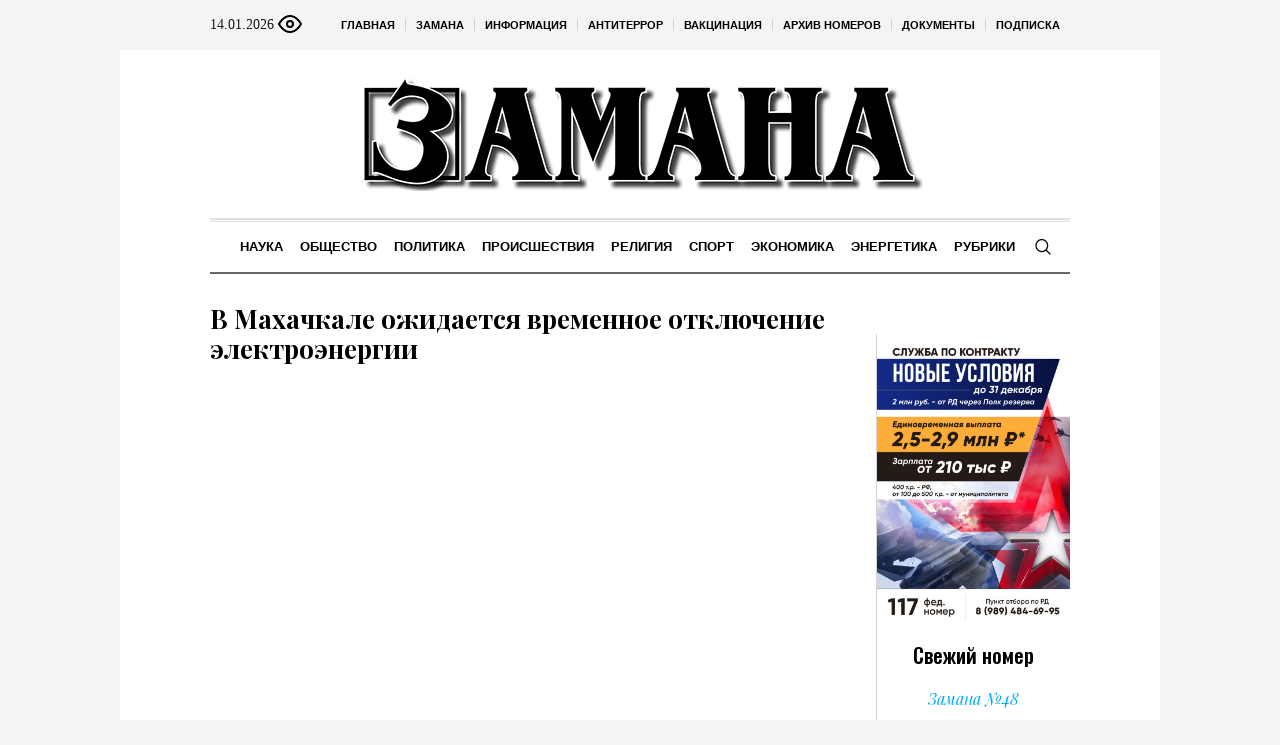

--- FILE ---
content_type: text/html; charset=UTF-8
request_url: https://zamana.info/rubriki/news/news/obshestvo/1474-v-dagestane-ozhidaetsya-otklyuchenie-elektroenergii
body_size: 20290
content:
<!DOCTYPE html>
<html lang="ru-RU" class="cmsmasters_html">
<head>

<link href="https://cdn.jsdelivr.net/npm/bootstrap@5.3.0/dist/css/bootstrap.min.css" rel="stylesheet" integrity="sha384-9ndCyUaIbzAi2FUVXJi0CjmCapSmO7SnpJef0486qhLnuZ2cdeRhO02iuK6FUUVM" crossorigin="anonymous">
<meta charset="UTF-8" />
<meta name="viewport" content="width=device-width, initial-scale=1, maximum-scale=1" />
<meta name="format-detection" content="telephone=no" />
<link rel="profile" href="//gmpg.org/xfn/11" />
<script src="https://captcha-api.yandex.ru/captcha.js" defer></script>

<meta name='robots' content='index, follow, max-image-preview:large, max-snippet:-1, max-video-preview:-1' />
	<style>img:is([sizes="auto" i], [sizes^="auto," i]) { contain-intrinsic-size: 3000px 1500px }</style>
	
	<!-- This site is optimized with the Yoast SEO plugin v24.6 - https://yoast.com/wordpress/plugins/seo/ -->
	<title>В Махачкале ожидается временное отключение электроэнергии - ЗАМАНА</title>
	<link rel="canonical" href="https://zamana.info/rubriki/news/news/obshestvo/1474-v-dagestane-ozhidaetsya-otklyuchenie-elektroenergii" />
	<meta property="og:locale" content="ru_RU" />
	<meta property="og:type" content="article" />
	<meta property="og:title" content="В Махачкале ожидается временное отключение электроэнергии - ЗАМАНА" />
	<meta property="og:description" content="По ряду улиц в столице будет отключён свет на некоторое время. &nbsp; Как сообщает пресс-служба «Дагестанской сетевой компании», с 28 по 30 января с 09:00 до 17:00 ч. ожидается отключение энергоснабжения, ввиду проводимых плановых работ. Энергетики отключат электроэнергию на время проводимых работ: 20 мин. утром и вечером. Коснётся это жителей, живущих по адресам: мкрн «Эльтав»,..." />
	<meta property="og:url" content="https://zamana.info/rubriki/news/news/obshestvo/1474-v-dagestane-ozhidaetsya-otklyuchenie-elektroenergii" />
	<meta property="og:site_name" content="ЗАМАНА" />
	<meta property="article:published_time" content="2019-01-23T15:14:12+00:00" />
	<meta name="author" content="admin" />
	<meta name="twitter:card" content="summary_large_image" />
	<meta name="twitter:label1" content="Написано автором" />
	<meta name="twitter:data1" content="admin" />
	<script type="application/ld+json" class="yoast-schema-graph">{"@context":"https://schema.org","@graph":[{"@type":"WebPage","@id":"https://zamana.info/rubriki/news/news/obshestvo/1474-v-dagestane-ozhidaetsya-otklyuchenie-elektroenergii","url":"https://zamana.info/rubriki/news/news/obshestvo/1474-v-dagestane-ozhidaetsya-otklyuchenie-elektroenergii","name":"В Махачкале ожидается временное отключение электроэнергии - ЗАМАНА","isPartOf":{"@id":"https://zamana.info/#website"},"primaryImageOfPage":{"@id":"https://zamana.info/rubriki/news/news/obshestvo/1474-v-dagestane-ozhidaetsya-otklyuchenie-elektroenergii#primaryimage"},"image":{"@id":"https://zamana.info/rubriki/news/news/obshestvo/1474-v-dagestane-ozhidaetsya-otklyuchenie-elektroenergii#primaryimage"},"thumbnailUrl":"","datePublished":"2019-01-23T15:14:12+00:00","author":{"@id":"https://zamana.info/#/schema/person/671ae1ba69351b6c8a10bd1f69d68ef5"},"breadcrumb":{"@id":"https://zamana.info/rubriki/news/news/obshestvo/1474-v-dagestane-ozhidaetsya-otklyuchenie-elektroenergii#breadcrumb"},"inLanguage":"ru-RU","potentialAction":[{"@type":"ReadAction","target":["https://zamana.info/rubriki/news/news/obshestvo/1474-v-dagestane-ozhidaetsya-otklyuchenie-elektroenergii"]}]},{"@type":"ImageObject","inLanguage":"ru-RU","@id":"https://zamana.info/rubriki/news/news/obshestvo/1474-v-dagestane-ozhidaetsya-otklyuchenie-elektroenergii#primaryimage","url":"","contentUrl":""},{"@type":"BreadcrumbList","@id":"https://zamana.info/rubriki/news/news/obshestvo/1474-v-dagestane-ozhidaetsya-otklyuchenie-elektroenergii#breadcrumb","itemListElement":[{"@type":"ListItem","position":1,"name":"Главная страница","item":"https://zamana.info/"},{"@type":"ListItem","position":2,"name":"В Махачкале ожидается временное отключение электроэнергии"}]},{"@type":"WebSite","@id":"https://zamana.info/#website","url":"https://zamana.info/","name":"ЗАМАНА","description":"Республиканская общественно-политическая газета на даргинском языке","potentialAction":[{"@type":"SearchAction","target":{"@type":"EntryPoint","urlTemplate":"https://zamana.info/?s={search_term_string}"},"query-input":{"@type":"PropertyValueSpecification","valueRequired":true,"valueName":"search_term_string"}}],"inLanguage":"ru-RU"},{"@type":"Person","@id":"https://zamana.info/#/schema/person/671ae1ba69351b6c8a10bd1f69d68ef5","name":"admin","sameAs":["http://silicaweb.tw1.ru"],"url":"https://zamana.info/rubriki/news/author/admin"}]}</script>
	<!-- / Yoast SEO plugin. -->


<link rel='dns-prefetch' href='//fonts.googleapis.com' />
<link rel="alternate" type="application/rss+xml" title="ЗАМАНА &raquo; Лента" href="https://zamana.info/feed" />
<link rel="alternate" type="application/rss+xml" title="ЗАМАНА &raquo; Лента комментариев" href="https://zamana.info/comments/feed" />
<script type="text/javascript">
/* <![CDATA[ */
window._wpemojiSettings = {"baseUrl":"https:\/\/s.w.org\/images\/core\/emoji\/15.0.3\/72x72\/","ext":".png","svgUrl":"https:\/\/s.w.org\/images\/core\/emoji\/15.0.3\/svg\/","svgExt":".svg","source":{"concatemoji":"https:\/\/zamana.info\/wp-includes\/js\/wp-emoji-release.min.js?ver=6.7.2"}};
/*! This file is auto-generated */
!function(i,n){var o,s,e;function c(e){try{var t={supportTests:e,timestamp:(new Date).valueOf()};sessionStorage.setItem(o,JSON.stringify(t))}catch(e){}}function p(e,t,n){e.clearRect(0,0,e.canvas.width,e.canvas.height),e.fillText(t,0,0);var t=new Uint32Array(e.getImageData(0,0,e.canvas.width,e.canvas.height).data),r=(e.clearRect(0,0,e.canvas.width,e.canvas.height),e.fillText(n,0,0),new Uint32Array(e.getImageData(0,0,e.canvas.width,e.canvas.height).data));return t.every(function(e,t){return e===r[t]})}function u(e,t,n){switch(t){case"flag":return n(e,"\ud83c\udff3\ufe0f\u200d\u26a7\ufe0f","\ud83c\udff3\ufe0f\u200b\u26a7\ufe0f")?!1:!n(e,"\ud83c\uddfa\ud83c\uddf3","\ud83c\uddfa\u200b\ud83c\uddf3")&&!n(e,"\ud83c\udff4\udb40\udc67\udb40\udc62\udb40\udc65\udb40\udc6e\udb40\udc67\udb40\udc7f","\ud83c\udff4\u200b\udb40\udc67\u200b\udb40\udc62\u200b\udb40\udc65\u200b\udb40\udc6e\u200b\udb40\udc67\u200b\udb40\udc7f");case"emoji":return!n(e,"\ud83d\udc26\u200d\u2b1b","\ud83d\udc26\u200b\u2b1b")}return!1}function f(e,t,n){var r="undefined"!=typeof WorkerGlobalScope&&self instanceof WorkerGlobalScope?new OffscreenCanvas(300,150):i.createElement("canvas"),a=r.getContext("2d",{willReadFrequently:!0}),o=(a.textBaseline="top",a.font="600 32px Arial",{});return e.forEach(function(e){o[e]=t(a,e,n)}),o}function t(e){var t=i.createElement("script");t.src=e,t.defer=!0,i.head.appendChild(t)}"undefined"!=typeof Promise&&(o="wpEmojiSettingsSupports",s=["flag","emoji"],n.supports={everything:!0,everythingExceptFlag:!0},e=new Promise(function(e){i.addEventListener("DOMContentLoaded",e,{once:!0})}),new Promise(function(t){var n=function(){try{var e=JSON.parse(sessionStorage.getItem(o));if("object"==typeof e&&"number"==typeof e.timestamp&&(new Date).valueOf()<e.timestamp+604800&&"object"==typeof e.supportTests)return e.supportTests}catch(e){}return null}();if(!n){if("undefined"!=typeof Worker&&"undefined"!=typeof OffscreenCanvas&&"undefined"!=typeof URL&&URL.createObjectURL&&"undefined"!=typeof Blob)try{var e="postMessage("+f.toString()+"("+[JSON.stringify(s),u.toString(),p.toString()].join(",")+"));",r=new Blob([e],{type:"text/javascript"}),a=new Worker(URL.createObjectURL(r),{name:"wpTestEmojiSupports"});return void(a.onmessage=function(e){c(n=e.data),a.terminate(),t(n)})}catch(e){}c(n=f(s,u,p))}t(n)}).then(function(e){for(var t in e)n.supports[t]=e[t],n.supports.everything=n.supports.everything&&n.supports[t],"flag"!==t&&(n.supports.everythingExceptFlag=n.supports.everythingExceptFlag&&n.supports[t]);n.supports.everythingExceptFlag=n.supports.everythingExceptFlag&&!n.supports.flag,n.DOMReady=!1,n.readyCallback=function(){n.DOMReady=!0}}).then(function(){return e}).then(function(){var e;n.supports.everything||(n.readyCallback(),(e=n.source||{}).concatemoji?t(e.concatemoji):e.wpemoji&&e.twemoji&&(t(e.twemoji),t(e.wpemoji)))}))}((window,document),window._wpemojiSettings);
/* ]]> */
</script>
		<style type="text/css">
			#wpadminbar #wp-admin-bar-my-networks > .ab-item:first-child:before {
				content: "\f325";
				top: 3px;
			}
		</style>
		<style id='wp-emoji-styles-inline-css' type='text/css'>

	img.wp-smiley, img.emoji {
		display: inline !important;
		border: none !important;
		box-shadow: none !important;
		height: 1em !important;
		width: 1em !important;
		margin: 0 0.07em !important;
		vertical-align: -0.1em !important;
		background: none !important;
		padding: 0 !important;
	}
</style>
<style id='classic-theme-styles-inline-css' type='text/css'>
/*! This file is auto-generated */
.wp-block-button__link{color:#fff;background-color:#32373c;border-radius:9999px;box-shadow:none;text-decoration:none;padding:calc(.667em + 2px) calc(1.333em + 2px);font-size:1.125em}.wp-block-file__button{background:#32373c;color:#fff;text-decoration:none}
</style>
<style id='global-styles-inline-css' type='text/css'>
:root{--wp--preset--aspect-ratio--square: 1;--wp--preset--aspect-ratio--4-3: 4/3;--wp--preset--aspect-ratio--3-4: 3/4;--wp--preset--aspect-ratio--3-2: 3/2;--wp--preset--aspect-ratio--2-3: 2/3;--wp--preset--aspect-ratio--16-9: 16/9;--wp--preset--aspect-ratio--9-16: 9/16;--wp--preset--color--black: #000000;--wp--preset--color--cyan-bluish-gray: #abb8c3;--wp--preset--color--white: #ffffff;--wp--preset--color--pale-pink: #f78da7;--wp--preset--color--vivid-red: #cf2e2e;--wp--preset--color--luminous-vivid-orange: #ff6900;--wp--preset--color--luminous-vivid-amber: #fcb900;--wp--preset--color--light-green-cyan: #7bdcb5;--wp--preset--color--vivid-green-cyan: #00d084;--wp--preset--color--pale-cyan-blue: #8ed1fc;--wp--preset--color--vivid-cyan-blue: #0693e3;--wp--preset--color--vivid-purple: #9b51e0;--wp--preset--color--color-1: #000000;--wp--preset--color--color-2: #ffffff;--wp--preset--color--color-3: #000000;--wp--preset--color--color-4: #000000;--wp--preset--color--color-5: #000000;--wp--preset--color--color-6: #f4f4f4;--wp--preset--color--color-7: #d4d4d4;--wp--preset--color--color-8: #dfdfdf;--wp--preset--gradient--vivid-cyan-blue-to-vivid-purple: linear-gradient(135deg,rgba(6,147,227,1) 0%,rgb(155,81,224) 100%);--wp--preset--gradient--light-green-cyan-to-vivid-green-cyan: linear-gradient(135deg,rgb(122,220,180) 0%,rgb(0,208,130) 100%);--wp--preset--gradient--luminous-vivid-amber-to-luminous-vivid-orange: linear-gradient(135deg,rgba(252,185,0,1) 0%,rgba(255,105,0,1) 100%);--wp--preset--gradient--luminous-vivid-orange-to-vivid-red: linear-gradient(135deg,rgba(255,105,0,1) 0%,rgb(207,46,46) 100%);--wp--preset--gradient--very-light-gray-to-cyan-bluish-gray: linear-gradient(135deg,rgb(238,238,238) 0%,rgb(169,184,195) 100%);--wp--preset--gradient--cool-to-warm-spectrum: linear-gradient(135deg,rgb(74,234,220) 0%,rgb(151,120,209) 20%,rgb(207,42,186) 40%,rgb(238,44,130) 60%,rgb(251,105,98) 80%,rgb(254,248,76) 100%);--wp--preset--gradient--blush-light-purple: linear-gradient(135deg,rgb(255,206,236) 0%,rgb(152,150,240) 100%);--wp--preset--gradient--blush-bordeaux: linear-gradient(135deg,rgb(254,205,165) 0%,rgb(254,45,45) 50%,rgb(107,0,62) 100%);--wp--preset--gradient--luminous-dusk: linear-gradient(135deg,rgb(255,203,112) 0%,rgb(199,81,192) 50%,rgb(65,88,208) 100%);--wp--preset--gradient--pale-ocean: linear-gradient(135deg,rgb(255,245,203) 0%,rgb(182,227,212) 50%,rgb(51,167,181) 100%);--wp--preset--gradient--electric-grass: linear-gradient(135deg,rgb(202,248,128) 0%,rgb(113,206,126) 100%);--wp--preset--gradient--midnight: linear-gradient(135deg,rgb(2,3,129) 0%,rgb(40,116,252) 100%);--wp--preset--font-size--small: 13px;--wp--preset--font-size--medium: 20px;--wp--preset--font-size--large: 36px;--wp--preset--font-size--x-large: 42px;--wp--preset--spacing--20: 0.44rem;--wp--preset--spacing--30: 0.67rem;--wp--preset--spacing--40: 1rem;--wp--preset--spacing--50: 1.5rem;--wp--preset--spacing--60: 2.25rem;--wp--preset--spacing--70: 3.38rem;--wp--preset--spacing--80: 5.06rem;--wp--preset--shadow--natural: 6px 6px 9px rgba(0, 0, 0, 0.2);--wp--preset--shadow--deep: 12px 12px 50px rgba(0, 0, 0, 0.4);--wp--preset--shadow--sharp: 6px 6px 0px rgba(0, 0, 0, 0.2);--wp--preset--shadow--outlined: 6px 6px 0px -3px rgba(255, 255, 255, 1), 6px 6px rgba(0, 0, 0, 1);--wp--preset--shadow--crisp: 6px 6px 0px rgba(0, 0, 0, 1);}:where(.is-layout-flex){gap: 0.5em;}:where(.is-layout-grid){gap: 0.5em;}body .is-layout-flex{display: flex;}.is-layout-flex{flex-wrap: wrap;align-items: center;}.is-layout-flex > :is(*, div){margin: 0;}body .is-layout-grid{display: grid;}.is-layout-grid > :is(*, div){margin: 0;}:where(.wp-block-columns.is-layout-flex){gap: 2em;}:where(.wp-block-columns.is-layout-grid){gap: 2em;}:where(.wp-block-post-template.is-layout-flex){gap: 1.25em;}:where(.wp-block-post-template.is-layout-grid){gap: 1.25em;}.has-black-color{color: var(--wp--preset--color--black) !important;}.has-cyan-bluish-gray-color{color: var(--wp--preset--color--cyan-bluish-gray) !important;}.has-white-color{color: var(--wp--preset--color--white) !important;}.has-pale-pink-color{color: var(--wp--preset--color--pale-pink) !important;}.has-vivid-red-color{color: var(--wp--preset--color--vivid-red) !important;}.has-luminous-vivid-orange-color{color: var(--wp--preset--color--luminous-vivid-orange) !important;}.has-luminous-vivid-amber-color{color: var(--wp--preset--color--luminous-vivid-amber) !important;}.has-light-green-cyan-color{color: var(--wp--preset--color--light-green-cyan) !important;}.has-vivid-green-cyan-color{color: var(--wp--preset--color--vivid-green-cyan) !important;}.has-pale-cyan-blue-color{color: var(--wp--preset--color--pale-cyan-blue) !important;}.has-vivid-cyan-blue-color{color: var(--wp--preset--color--vivid-cyan-blue) !important;}.has-vivid-purple-color{color: var(--wp--preset--color--vivid-purple) !important;}.has-black-background-color{background-color: var(--wp--preset--color--black) !important;}.has-cyan-bluish-gray-background-color{background-color: var(--wp--preset--color--cyan-bluish-gray) !important;}.has-white-background-color{background-color: var(--wp--preset--color--white) !important;}.has-pale-pink-background-color{background-color: var(--wp--preset--color--pale-pink) !important;}.has-vivid-red-background-color{background-color: var(--wp--preset--color--vivid-red) !important;}.has-luminous-vivid-orange-background-color{background-color: var(--wp--preset--color--luminous-vivid-orange) !important;}.has-luminous-vivid-amber-background-color{background-color: var(--wp--preset--color--luminous-vivid-amber) !important;}.has-light-green-cyan-background-color{background-color: var(--wp--preset--color--light-green-cyan) !important;}.has-vivid-green-cyan-background-color{background-color: var(--wp--preset--color--vivid-green-cyan) !important;}.has-pale-cyan-blue-background-color{background-color: var(--wp--preset--color--pale-cyan-blue) !important;}.has-vivid-cyan-blue-background-color{background-color: var(--wp--preset--color--vivid-cyan-blue) !important;}.has-vivid-purple-background-color{background-color: var(--wp--preset--color--vivid-purple) !important;}.has-black-border-color{border-color: var(--wp--preset--color--black) !important;}.has-cyan-bluish-gray-border-color{border-color: var(--wp--preset--color--cyan-bluish-gray) !important;}.has-white-border-color{border-color: var(--wp--preset--color--white) !important;}.has-pale-pink-border-color{border-color: var(--wp--preset--color--pale-pink) !important;}.has-vivid-red-border-color{border-color: var(--wp--preset--color--vivid-red) !important;}.has-luminous-vivid-orange-border-color{border-color: var(--wp--preset--color--luminous-vivid-orange) !important;}.has-luminous-vivid-amber-border-color{border-color: var(--wp--preset--color--luminous-vivid-amber) !important;}.has-light-green-cyan-border-color{border-color: var(--wp--preset--color--light-green-cyan) !important;}.has-vivid-green-cyan-border-color{border-color: var(--wp--preset--color--vivid-green-cyan) !important;}.has-pale-cyan-blue-border-color{border-color: var(--wp--preset--color--pale-cyan-blue) !important;}.has-vivid-cyan-blue-border-color{border-color: var(--wp--preset--color--vivid-cyan-blue) !important;}.has-vivid-purple-border-color{border-color: var(--wp--preset--color--vivid-purple) !important;}.has-vivid-cyan-blue-to-vivid-purple-gradient-background{background: var(--wp--preset--gradient--vivid-cyan-blue-to-vivid-purple) !important;}.has-light-green-cyan-to-vivid-green-cyan-gradient-background{background: var(--wp--preset--gradient--light-green-cyan-to-vivid-green-cyan) !important;}.has-luminous-vivid-amber-to-luminous-vivid-orange-gradient-background{background: var(--wp--preset--gradient--luminous-vivid-amber-to-luminous-vivid-orange) !important;}.has-luminous-vivid-orange-to-vivid-red-gradient-background{background: var(--wp--preset--gradient--luminous-vivid-orange-to-vivid-red) !important;}.has-very-light-gray-to-cyan-bluish-gray-gradient-background{background: var(--wp--preset--gradient--very-light-gray-to-cyan-bluish-gray) !important;}.has-cool-to-warm-spectrum-gradient-background{background: var(--wp--preset--gradient--cool-to-warm-spectrum) !important;}.has-blush-light-purple-gradient-background{background: var(--wp--preset--gradient--blush-light-purple) !important;}.has-blush-bordeaux-gradient-background{background: var(--wp--preset--gradient--blush-bordeaux) !important;}.has-luminous-dusk-gradient-background{background: var(--wp--preset--gradient--luminous-dusk) !important;}.has-pale-ocean-gradient-background{background: var(--wp--preset--gradient--pale-ocean) !important;}.has-electric-grass-gradient-background{background: var(--wp--preset--gradient--electric-grass) !important;}.has-midnight-gradient-background{background: var(--wp--preset--gradient--midnight) !important;}.has-small-font-size{font-size: var(--wp--preset--font-size--small) !important;}.has-medium-font-size{font-size: var(--wp--preset--font-size--medium) !important;}.has-large-font-size{font-size: var(--wp--preset--font-size--large) !important;}.has-x-large-font-size{font-size: var(--wp--preset--font-size--x-large) !important;}
:where(.wp-block-post-template.is-layout-flex){gap: 1.25em;}:where(.wp-block-post-template.is-layout-grid){gap: 1.25em;}
:where(.wp-block-columns.is-layout-flex){gap: 2em;}:where(.wp-block-columns.is-layout-grid){gap: 2em;}
:root :where(.wp-block-pullquote){font-size: 1.5em;line-height: 1.6;}
</style>
<link rel='stylesheet' id='the-newspaper-theme-style-css' href='https://zamana.info/wp-content/themes/etnoholding/style.css?ver=1.0.0' type='text/css' media='screen, print' />
<link rel='stylesheet' id='the-newspaper-style-css' href='https://zamana.info/wp-content/themes/etnoholding/theme-framework/theme-style/css/style.css?ver=1.0.0' type='text/css' media='screen, print' />
<style id='the-newspaper-style-inline-css' type='text/css'>

	html body {
		background-color : #f4f4f4;
	}

	.header_mid .header_mid_inner .logo_wrap {
		width : 577px;
	}


		.headline_aligner, 
		.cmsmasters_breadcrumbs_aligner {
			min-height:102px;
		}
		

	.header_top {
		height : 50px;
	}
	
	.header_mid {
		height : 168px;
	}
	
	.header_bot {
		height : 56px;
	}
	
	#page.cmsmasters_heading_after_header #middle, 
	#page.cmsmasters_heading_under_header #middle .headline .headline_outer {
		padding-top : 168px;
	}
	
	#page.cmsmasters_heading_after_header.enable_header_top #middle, 
	#page.cmsmasters_heading_under_header.enable_header_top #middle .headline .headline_outer {
		padding-top : 218px;
	}
	
	#page.cmsmasters_heading_after_header.enable_header_bottom #middle, 
	#page.cmsmasters_heading_under_header.enable_header_bottom #middle .headline .headline_outer {
		padding-top : 224px;
	}
	
	#page.cmsmasters_heading_after_header.enable_header_top.enable_header_bottom #middle, 
	#page.cmsmasters_heading_under_header.enable_header_top.enable_header_bottom #middle .headline .headline_outer {
		padding-top : 274px;
	}
	
	@media only screen and (max-width: 1024px) {
		.header_top,
		.header_mid,
		.header_bot {
			height : auto;
		}
		
		.header_mid .header_mid_inner .header_mid_inner_cont > div {
			height : 137.76px;
		}
		
		#page.cmsmasters_heading_after_header #middle, 
		#page.cmsmasters_heading_under_header #middle .headline .headline_outer, 
		#page.cmsmasters_heading_after_header.enable_header_top #middle, 
		#page.cmsmasters_heading_under_header.enable_header_top #middle .headline .headline_outer, 
		#page.cmsmasters_heading_after_header.enable_header_bottom #middle, 
		#page.cmsmasters_heading_under_header.enable_header_bottom #middle .headline .headline_outer, 
		#page.cmsmasters_heading_after_header.enable_header_top.enable_header_bottom #middle, 
		#page.cmsmasters_heading_under_header.enable_header_top.enable_header_bottom #middle .headline .headline_outer {
			padding-top : 0 !important;
		}
	}
	
	@media only screen and (max-width: 768px) {
		.header_mid .header_mid_inner .header_mid_inner_cont > div, 
		.header_bot .header_bot_inner .header_mid_inner_cont > div {
			height:auto;
		}
	}
.cmsmasters_bottom_sidebar_list li {
    margin:0;
    padding:6px 0  0;
}

.cmsmasters_bottom_sidebar_list li:before {
    content: none;
}
</style>
<link rel='stylesheet' id='the-newspaper-adaptive-css' href='https://zamana.info/wp-content/themes/etnoholding/theme-framework/theme-style/css/adaptive4.css?ver=1.0.0' type='text/css' media='screen, print' />
<link rel='stylesheet' id='the-newspaper-retina-css' href='https://zamana.info/wp-content/themes/etnoholding/theme-framework/theme-style/css/retina.css?ver=1.0.0' type='text/css' media='screen' />
<link rel='stylesheet' id='the-newspaper-icons-css' href='https://zamana.info/wp-content/themes/etnoholding/css/fontello.css?ver=1.0.0' type='text/css' media='screen' />
<link rel='stylesheet' id='the-newspaper-icons-custom-css' href='https://zamana.info/wp-content/themes/etnoholding/theme-vars/theme-style/css/fontello-custom.css?ver=1.0.0' type='text/css' media='screen' />
<link rel='stylesheet' id='animate-css' href='https://zamana.info/wp-content/themes/etnoholding/css/animate.css?ver=1.0.0' type='text/css' media='screen' />
<link rel='stylesheet' id='ilightbox-css' href='https://zamana.info/wp-content/themes/etnoholding/css/ilightbox.css?ver=2.2.0' type='text/css' media='screen' />
<link rel='stylesheet' id='ilightbox-skin-dark-css' href='https://zamana.info/wp-content/themes/etnoholding/css/ilightbox-skins/dark-skin.css?ver=2.2.0' type='text/css' media='screen' />
<link rel='stylesheet' id='the-newspaper-fonts-schemes-css' href='https://zamana.info/wp-content/themes/etnoholding/theme-vars/theme-style/css/styles/the-newspaper.css?ver=1.0.0' type='text/css' media='screen' />
<link rel='stylesheet' id='google-fonts-css' href='//fonts.googleapis.com/css?family=Playfair+Display%3A400%2C400italic%2C700%2C700italic%2C900%2C900italic%7COswald%3A200%2C300%2C400%2C500%2C600%2C700&#038;ver=6.7.2' type='text/css' media='all' />
<link rel='stylesheet' id='the-newspaper-theme-vars-style-css' href='https://zamana.info/wp-content/themes/etnoholding/theme-vars/theme-style/css/vars-style.css?ver=1.0.0' type='text/css' media='screen, print' />
<link rel='stylesheet' id='the-newspaper-gutenberg-frontend-style-css' href='https://zamana.info/wp-content/themes/etnoholding/gutenberg/cmsmasters-framework/theme-style/css/frontend-style.css?ver=1.0.0' type='text/css' media='screen' />
<link rel='stylesheet' id='etnoholding-child-style-css' href='https://zamana.info/wp-content/themes/etnoholding-child/style.css?ver=1.0.0' type='text/css' media='screen, print' />
<link rel='stylesheet' id='bvi-styles-css' href='https://zamana.info/wp-content/plugins/button-visually-impaired/assets/css/bvi.min.css?ver=2.3.0' type='text/css' media='all' />
<style id='bvi-styles-inline-css' type='text/css'>

			.bvi-widget,
			.bvi-shortcode a,
			.bvi-widget a, 
			.bvi-shortcode {
				color: #ffffff;
				background-color: #e53935;
			}
			.bvi-widget .bvi-svg-eye,
			.bvi-shortcode .bvi-svg-eye {
			    display: inline-block;
                overflow: visible;
                width: 1.125em;
                height: 1em;
                font-size: 2em;
                vertical-align: middle;
			}
			.bvi-widget,
			.bvi-shortcode {
			    -webkit-transition: background-color .2s ease-out;
			    transition: background-color .2s ease-out;
			    cursor: pointer;
			    border-radius: 2px;
			    display: inline-block;
			    padding: 5px 10px;
			    vertical-align: middle;
			    text-decoration: none;
			}
</style>
<script type="text/javascript" src="https://zamana.info/wp-includes/js/jquery/jquery.min.js?ver=3.7.1" id="jquery-core-js"></script>
<script type="text/javascript" src="https://zamana.info/wp-includes/js/jquery/jquery-migrate.min.js?ver=3.4.1" id="jquery-migrate-js"></script>
<script type="text/javascript" src="https://zamana.info/wp-content/themes/etnoholding/js/debounced-resize.min.js?ver=1.0.0" id="debounced-resize-js"></script>
<script type="text/javascript" src="https://zamana.info/wp-content/themes/etnoholding/js/modernizr.min.js?ver=1.0.0" id="modernizr-js"></script>
<script type="text/javascript" src="https://zamana.info/wp-content/themes/etnoholding/js/respond.min.js?ver=1.0.0" id="respond-js"></script>
<script type="text/javascript" src="https://zamana.info/wp-content/themes/etnoholding/js/jquery.iLightBox.min.js?ver=2.2.0" id="iLightBox-js"></script>
<script type="text/javascript" src="https://zamana.info/wp-content/themes/etnoholding/js/bootstrap.bundle.min.js?ver=6.7.2" id="boostrapbundle-js"></script>
<link rel="https://api.w.org/" href="https://zamana.info/wp-json/" /><link rel="alternate" title="JSON" type="application/json" href="https://zamana.info/wp-json/wp/v2/posts/1474" /><link rel="EditURI" type="application/rsd+xml" title="RSD" href="https://zamana.info/xmlrpc.php?rsd" />
<meta name="generator" content="WordPress 6.7.2" />
<link rel='shortlink' href='https://zamana.info/?p=1474' />
<link rel="alternate" title="oEmbed (JSON)" type="application/json+oembed" href="https://zamana.info/wp-json/oembed/1.0/embed?url=https%3A%2F%2Fzamana.info%2Frubriki%2Fnews%2Fnews%2Fobshestvo%2F1474-v-dagestane-ozhidaetsya-otklyuchenie-elektroenergii" />
<link rel="alternate" title="oEmbed (XML)" type="text/xml+oembed" href="https://zamana.info/wp-json/oembed/1.0/embed?url=https%3A%2F%2Fzamana.info%2Frubriki%2Fnews%2Fnews%2Fobshestvo%2F1474-v-dagestane-ozhidaetsya-otklyuchenie-elektroenergii&#038;format=xml" />
<link rel="icon" href="https://zamana.info/wp-content/uploads/sites/10/sites/10/2023/08/cropped-fav-zamana-32x32.png" sizes="32x32" />
<link rel="icon" href="https://zamana.info/wp-content/uploads/sites/10/sites/10/2023/08/cropped-fav-zamana-192x192.png" sizes="192x192" />
<link rel="apple-touch-icon" href="https://zamana.info/wp-content/uploads/sites/10/sites/10/2023/08/cropped-fav-zamana-180x180.png" />
<meta name="msapplication-TileImage" content="https://zamana.info/wp-content/uploads/sites/10/sites/10/2023/08/cropped-fav-zamana-270x270.png" />

<script async id="kama-postviews" src="[data-uri]"></script>
		<style type="text/css" id="wp-custom-css">
			a, h1 a:hover, h2 a:hover, h3 a:hover, h4 a:hover, h5 a:hover, h6 a:hover, .color_2, .cmsmasters_dropcap, .cmsmasters_icon_wrap a .cmsmasters_simple_icon, .cmsmasters_wrap_more_items.cmsmasters_loading:before, .cmsmasters_breadcrumbs a:hover, .cmsmasters_header_search_form button:hover, .cmsmasters_icon_box.cmsmasters_icon_top:before, .cmsmasters_icon_box.cmsmasters_icon_heading_left .icon_box_heading:before, .cmsmasters_icon_list_items.cmsmasters_color_type_icon .cmsmasters_icon_list_icon:before, .cmsmasters_stats.stats_mode_bars.stats_type_horizontal .cmsmasters_stat_wrap .cmsmasters_stat .cmsmasters_stat_inner:before, .cmsmasters_stats.stats_mode_circles .cmsmasters_stat_wrap .cmsmasters_stat .cmsmasters_stat_inner:before, .bypostauthor > .comment-body .alignleft:before, .cmsmasters_attach_img .cmsmasters_attach_img_edit a, .cmsmasters_attach_img .cmsmasters_attach_img_meta a, .cmsmasters_button:hover, .button:hover, input[type=submit]:hover, input[type=button]:hover, button:hover, #page .cmsmasters_social_icon, .search_bar_wrap .search_button button, .owl-buttons > div > span, .cmsmasters_items_filter_wrap .cmsmasters_items_filter_list li.current a, .cmsmasters_items_filter_wrap .cmsmasters_items_filter_list li:hover a, .cmsmasters_items_filter_wrap .cmsmasters_items_sort_but:hover, .cmsmasters_items_filter_wrap .cmsmasters_items_sort_but.current, .cmsmasters_items_filter_wrap .cmsmasters_items_sort_but.reversed, .cmsmasters_post_default .cmsmasters_post_cont .cmsmasters_post_info > a, .cmsmasters_post_default .cmsmasters_post_info a, .cmsmasters_post_timeline .cmsmasters_post_cont_info a, .cmsmasters_post_masonry .cmsmasters_post_cont_info a, .cmsmasters_post_timeline:hover .cmsmasters_post_date .cmsmasters_day, .cmsmasters_open_post .cmsmasters_post_cont_info a:hover, .cmsmasters_project_grid .cmsmasters_project_cont_info a:hover, .cmsmasters_project_puzzle .cmsmasters_project_cont_info a:hover, .cmsmasters_archive_type .cmsmasters_archive_item_info a:hover, .cmsmasters_archive_type .cmsmasters_archive_item_user_name a:hover, .cmsmasters_icon_box.cmsmasters_icon_box_left_top:before, .cmsmasters_icon_box.cmsmasters_icon_box_left:before, .cmsmasters_icon_box.cmsmasters_icon_box_top:before, .cmsmasters_icon_list_items.cmsmasters_color_type_border .cmsmasters_icon_list_item .cmsmasters_icon_list_icon:before, .cmsmasters_slider_post .cmsmasters_slider_post_cont_info a, .cmsmasters_notice .notice_close:hover, .cmsmasters_quotes_slider .cmsmasters_quote_header a:hover, .cmsmasters_quotes_grid .cmsmasters_quote_info_meta a:hover, #wp-calendar #today, #wp-calendar a:hover, .widget_custom_posts_tabs_entries .cmsmasters_tabs .cmsmasters_tabs_list_item.current_tab a, .widget_custom_posts_tabs_entries .cmsmasters_tabs .cmsmasters_tabs_list_item a:hover, .widget_custom_contact_info_entries a, .widget .widgettitle .rsswidget:hover, .widget_custom_twitter_entries .tweet_time, .widget_nav_menu ul li a, table thead th {
color: #03a9f4
}


@media (max-width: 950px) {

.main_banner_zone_sidebar_2 .banner_sidebar a{
	width:100%;
	display:inline-block;
}
.main_banner_zone_sidebar_2 .banner_sidebar img{
	width:100%;
}
}		</style>
		 
	<style>
#wp-admin-bar-wpseo-menu {
    display: none;
}

#block-2 {
   padding-right: 0px;
    padding-left: 0px;
    
}
.mainnews {
    object-fit: cover;
    width: 170px;
    height: 170px;
}
.masonrynews {
    object-fit: cover;
    width: 250px;
    height: 250px;
}
#layf_related_links {
    display: none;
}
.boximage {
   position: relative;
   overflow:hidden;
   width:100%;
   height:300px;
}

.boximage img {
   position: absolute;
   top:50%;
   left:50%;
   transform:translate(-50%,-50%);
   width:500px;
   height:300px;
   object-fit:cover;
}

@media only screen and (max-width: 1024px) {
  h2 {
    font-size: 23px;
    line-height: 26px;
  }
  .content {
      padding: 20px 0;
  }
   .boximage{
     height:280px;
 }
  .header_mid_inner {
      padding:0px;
  }
}
@media only screen and (max-width: 768px) {
  h2 {
    font-size: 20px;
    line-height: 22px;
  }
  .content {
      padding: 10px 0;
  }
  .header_mid {
      height: 70px;
  }
 .cmsmasters_post_header {
      margin:0px;
  }
 .boximage{
     height:200px;
 }
 .boximage img {
    height: 210px;
 }
 h2{
     margin: 0 0 -10px;
 }
 .cmsmasters_open_post .cmsmasters_post_content_wrap {
     margin: 10px 0 0;
 }


}
.panel_lk_recall {
  max-width: 335px;
}
</style>

</head>
<body class="post-template-default single single-post postid-1474 single-format-standard">

<div class="cmsmasters_header_search_form">
			<span class="cmsmasters_header_search_form_close cmsmasters_theme_icon_cancel"></span><form method="get" action="https://zamana.info/">
			<div class="cmsmasters_header_search_form_field">
				<button type="submit" class="cmsmasters_theme_icon_search"></button>
				<input type="search" name="s" placeholder="Введите текст и нажмите Enter" value="" />
			</div>
		</form></div>
<!-- Start Page -->
<div id="page" class="chrome_only cmsmasters_boxed enable_header_top enable_header_bottom enable_header_centered cmsmasters_heading_under_header hfeed site">

<!-- Start Main -->
<div id="main">

<!-- Start Header -->
<header id="header">
	<div class="header_top" data-height="50"><div class="header_top_outer"><div class="header_top_inner"><div class="top_nav_wrap"><a class="responsive_top_nav cmsmasters_theme_icon_resp_nav" href="javascript:void(0)"></a><nav><div class="menu-top-menu-container"><ul id="top_line_nav" class="top_line_nav"><li id="menu-item-71403" class="menu-item menu-item-type-custom menu-item-object-custom menu-item-71403"><a href="https://etnomediadag.ru/"><span class="nav_item_wrap">Главная</span></a></li>
<li id="menu-item-69260" class="menu-item menu-item-type-post_type menu-item-object-page menu-item-home menu-item-69260"><a href="https://zamana.info/"><span class="nav_item_wrap">ЗАМАНА</span></a></li>
<li id="menu-item-69261" class="menu-item menu-item-type-taxonomy menu-item-object-category menu-item-69261"><a href="https://zamana.info/rubriki/news/category/inform"><span class="nav_item_wrap">Информация</span></a></li>
<li id="menu-item-69263" class="menu-item menu-item-type-taxonomy menu-item-object-category menu-item-69263"><a href="https://zamana.info/rubriki/news/category/news/antiterror"><span class="nav_item_wrap">Антитеррор</span></a></li>
<li id="menu-item-69264" class="menu-item menu-item-type-taxonomy menu-item-object-category menu-item-69264"><a href="https://zamana.info/rubriki/news/category/news/vakcina"><span class="nav_item_wrap">Вакцинация</span></a></li>
<li id="menu-item-74088" class="menu-item menu-item-type-custom menu-item-object-custom menu-item-has-children menu-item-74088"><a href="#"><span class="nav_item_wrap">Архив номеров</span></a>
<ul class="sub-menu">
	<li id="menu-item-74105" class="menu-item menu-item-type-custom menu-item-object-custom menu-item-74105"><a href="https://disk.yandex.ru/d/2bBGwh1SYwghOw"><span class="nav_item_wrap">1921</span></a></li>
	<li id="menu-item-74104" class="menu-item menu-item-type-custom menu-item-object-custom menu-item-74104"><a href="https://disk.yandex.ru/d/Z6wvEot9xMNBRA"><span class="nav_item_wrap">1925</span></a></li>
	<li id="menu-item-74103" class="menu-item menu-item-type-custom menu-item-object-custom menu-item-74103"><a href="https://disk.yandex.ru/d/2tQ7VKJ4HaX09Q"><span class="nav_item_wrap">2009</span></a></li>
	<li id="menu-item-74102" class="menu-item menu-item-type-custom menu-item-object-custom menu-item-74102"><a href="https://disk.yandex.ru/d/qF1K0AUJBcbdAQ"><span class="nav_item_wrap">2010</span></a></li>
	<li id="menu-item-74101" class="menu-item menu-item-type-custom menu-item-object-custom menu-item-74101"><a href="https://disk.yandex.ru/d/kjvQrYwKPi30-Q"><span class="nav_item_wrap">2011</span></a></li>
	<li id="menu-item-74100" class="menu-item menu-item-type-custom menu-item-object-custom menu-item-74100"><a href="https://disk.yandex.ru/d/z__0z4SjDQpInw"><span class="nav_item_wrap">2012</span></a></li>
	<li id="menu-item-74099" class="menu-item menu-item-type-custom menu-item-object-custom menu-item-74099"><a href="https://disk.yandex.ru/d/t8BVGlP1hik08g"><span class="nav_item_wrap">2013</span></a></li>
	<li id="menu-item-74098" class="menu-item menu-item-type-custom menu-item-object-custom menu-item-74098"><a href="https://disk.yandex.ru/d/p9Qj_4gyMPOXWQ"><span class="nav_item_wrap">2014</span></a></li>
	<li id="menu-item-74097" class="menu-item menu-item-type-custom menu-item-object-custom menu-item-74097"><a href="https://disk.yandex.ru/d/bKvhi_bem7efWA"><span class="nav_item_wrap">2015</span></a></li>
	<li id="menu-item-74096" class="menu-item menu-item-type-custom menu-item-object-custom menu-item-74096"><a href="https://disk.yandex.ru/d/sZbUAtqIG0tZJw"><span class="nav_item_wrap">2016</span></a></li>
	<li id="menu-item-74095" class="menu-item menu-item-type-custom menu-item-object-custom menu-item-74095"><a href="https://disk.yandex.ru/d/0dxIHgaqWerT-A"><span class="nav_item_wrap">2017</span></a></li>
	<li id="menu-item-74094" class="menu-item menu-item-type-custom menu-item-object-custom menu-item-74094"><a href="https://disk.yandex.ru/d/yaGZHeDpqJSyKA"><span class="nav_item_wrap">2018</span></a></li>
	<li id="menu-item-74093" class="menu-item menu-item-type-custom menu-item-object-custom menu-item-74093"><a href="https://disk.yandex.ru/d/ERN_OZdQ2dWiHg"><span class="nav_item_wrap">2019</span></a></li>
	<li id="menu-item-74092" class="menu-item menu-item-type-custom menu-item-object-custom menu-item-74092"><a href="https://disk.yandex.ru/d/mZoxyOb-h1H1vg"><span class="nav_item_wrap">2020</span></a></li>
	<li id="menu-item-74091" class="menu-item menu-item-type-custom menu-item-object-custom menu-item-74091"><a href="https://disk.yandex.ru/d/qjWzBJQ0aaduug"><span class="nav_item_wrap">2021</span></a></li>
	<li id="menu-item-74090" class="menu-item menu-item-type-custom menu-item-object-custom menu-item-74090"><a href="https://disk.yandex.ru/d/T0I8akZwiKsByQ"><span class="nav_item_wrap">2022</span></a></li>
	<li id="menu-item-74089" class="menu-item menu-item-type-custom menu-item-object-custom menu-item-74089"><a href="https://disk.yandex.ru/d/Om4CmM74Wrbl1A"><span class="nav_item_wrap">2023</span></a></li>
	<li id="menu-item-72181" class="menu-item menu-item-type-custom menu-item-object-custom menu-item-72181"><a href="https://zamana.info/rubriki/news/project"><span class="nav_item_wrap">2024</span></a></li>
</ul>
</li>
<li id="menu-item-74036" class="menu-item menu-item-type-post_type menu-item-object-page menu-item-74036"><a href="https://zamana.info/dokumenty"><span class="nav_item_wrap">Документы</span></a></li>
<li id="menu-item-88114" class="menu-item menu-item-type-post_type menu-item-object-page menu-item-88114"><a href="https://zamana.info/podpiska"><span class="nav_item_wrap">Подписка</span></a></li>
</ul></div></nav></div><div class="header_top_date"><div class="date_wrap">14.01.2026</div><a href="#" class="bvi-open">
                            <svg width="24" height="24" viewBox="0 0 24 24" fill="none" xmlns="http://www.w3.org/2000/svg">
                              <path d="M1 12C1 12 5 4 12 4C19 4 23 12 23 12C23 12 19 20 12 20C5 20 1 12 1 12Z" stroke="currentColor" stroke-width="2" stroke-linecap="round" stroke-linejoin="round"></path>
                              <path d="M12 15C13.6569 15 15 13.6569 15 12C15 10.3431 13.6569 9 12 9C10.3431 9 9 10.3431 9 12C9 13.6569 10.3431 15 12 15Z" stroke="currentColor" stroke-width="2" stroke-linecap="round" stroke-linejoin="round"></path>
                            </svg>
                        </a></div></div></div><div class="header_top_but closed"><span class="cmsmasters_theme_icon_slide_bottom"></span></div></div><div class="header_mid" data-height="168"><div class="header_mid_outer"><div class="header_mid_inner"><div class="header_mid_inner_cont"><div class="logo_wrap"><a href="https://zamana.info/" title="ЗАМАНА" class="logo">
	<img src="https://zamana.info/wp-content/uploads/sites/10/sites/10/2023/09/logo_news.png" alt="ЗАМАНА" /><img class="logo_retina" src="https://zamana.info/wp-content/uploads/sites/10/sites/10/2023/09/logo_news.png" alt="ЗАМАНА" /></a>
</div></div></div></div></div><div class="header_bot" data-height="56"><div class="header_bot_outer"><div class="header_bot_inner"><div class="header_bot_inner_cont"><div class="resp_bot_nav_wrap"><div class="resp_bot_nav_outer"><a class="responsive_nav resp_bot_nav cmsmasters_theme_icon_resp_nav" href="javascript:void(0)"></a></div></div><div class="bot_search_but_wrap"><a href="javascript:void(0)" class="bot_search_but cmsmasters_header_search_but cmsmasters_theme_icon_search"></a></div><!-- Start Navigation --><div class="bot_nav_wrap"><nav><div class="menu-main-container"><ul id="navigation" class="bot_nav navigation"><li id="menu-item-69252" class="menu-item menu-item-type-taxonomy menu-item-object-category menu-item-69252"><a href="https://zamana.info/rubriki/news/category/news/nauka"><span class="nav_item_wrap">Наука</span></a></li>
<li id="menu-item-69253" class="menu-item menu-item-type-taxonomy menu-item-object-category current-post-ancestor current-menu-parent current-post-parent menu-item-69253"><a href="https://zamana.info/rubriki/news/category/news/obshestvo"><span class="nav_item_wrap">Общество</span></a></li>
<li id="menu-item-69254" class="menu-item menu-item-type-taxonomy menu-item-object-category menu-item-69254"><a href="https://zamana.info/rubriki/news/category/news/politics"><span class="nav_item_wrap">Политика</span></a></li>
<li id="menu-item-69255" class="menu-item menu-item-type-taxonomy menu-item-object-category menu-item-69255"><a href="https://zamana.info/rubriki/news/category/news/proisshestvie"><span class="nav_item_wrap">Происшествия</span></a></li>
<li id="menu-item-69256" class="menu-item menu-item-type-taxonomy menu-item-object-category menu-item-69256"><a href="https://zamana.info/rubriki/news/category/news/religiya"><span class="nav_item_wrap">Религия</span></a></li>
<li id="menu-item-69257" class="menu-item menu-item-type-taxonomy menu-item-object-category menu-item-69257"><a href="https://zamana.info/rubriki/news/category/news/sport"><span class="nav_item_wrap">Спорт</span></a></li>
<li id="menu-item-69258" class="menu-item menu-item-type-taxonomy menu-item-object-category menu-item-69258"><a href="https://zamana.info/rubriki/news/category/news/economics"><span class="nav_item_wrap">Экономика</span></a></li>
<li id="menu-item-69259" class="menu-item menu-item-type-taxonomy menu-item-object-category menu-item-69259"><a href="https://zamana.info/rubriki/news/category/news/energy"><span class="nav_item_wrap">Энергетика</span></a></li>
<li id="menu-item-75015" class="menu-item menu-item-type-custom menu-item-object-custom menu-item-has-children menu-item-75015"><a href="#"><span class="nav_item_wrap">Рубрики</span></a>
<ul class="sub-menu">
	<li id="menu-item-75016" class="menu-item menu-item-type-taxonomy menu-item-object-post_tag menu-item-75016"><a href="https://zamana.info/rubriki/news/tag/vklad-russkih-v-razvitie-dagestan"><span class="nav_item_wrap">Вклад русских в развитие Дагестана</span></a></li>
	<li id="menu-item-75168" class="menu-item menu-item-type-taxonomy menu-item-object-post_tag menu-item-75168"><a href="https://zamana.info/rubriki/news/tag/155-let-sulejmanu-stalskomu"><span class="nav_item_wrap">155 лет Сулейману Стальскому</span></a></li>
	<li id="menu-item-79670" class="menu-item menu-item-type-taxonomy menu-item-object-category menu-item-79670"><a href="https://zamana.info/rubriki/news/category/voennaya-sluzhba-po-kontraktu"><span class="nav_item_wrap">Военная служба по контракту</span></a></li>
</ul>
</li>
</ul></div></nav></div><!-- Finish Navigation --></div></div></div></div></header>
<!-- Finish Header -->


<!-- Start Middle -->
<div id="middle">
<div class="headline cmsmasters_color_scheme_default">
				<div class="headline_outer cmsmasters_headline_disabled"></div>
			</div><div class="middle_inner">
<div class="content_wrap r_sidebar">

<!-- Start Content -->
<div class="content entry">
	<div class="blog opened-article"> 
<article id="post-1474" class="cmsmasters_open_post post-1474 post type-post status-publish format-standard has-post-thumbnail hentry category-obshestvo">
	<header class="cmsmasters_post_header entry-header"><h2 class="entry-title">В Махачкале ожидается временное отключение электроэнергии</h2></header><div class="boximage"><center></center></div><div class="cmsmasters_post_content_wrap"><div class="cmsmasters_post_content_inner"><div class="cmsmasters_post_content entry-content"><p><span style="font-size: 12pt;">По ряду улиц в столице будет отключён свет на некоторое время.</span></p>
<p>&nbsp;</p>
<p><span style="font-size: 12pt;">Как сообщает пресс-служба «Дагестанской сетевой компании», с 28 по 30 января с 09:00 до 17:00 ч. ожидается отключение энергоснабжения, ввиду проводимых плановых работ.</span></p>
<p><span style="font-size: 12pt;">Энергетики отключат электроэнергию на время проводимых работ: 20 мин. утром и вечером.</span></p>
<p><span style="font-size: 12pt;">Коснётся это жителей, живущих по адресам: мкрн «Эльтав», в 1-ой Махачкале, ОМОН-1, Республиканское патологоанатомическое бюро, Республиканское бюро&nbsp;судебно-медицинской экспертизы; кв-л Учхоз, Локомотив, Вагонник, Садовод, Авангард, Дружба, 12-19 линии по пр-ту Акушинского; пос. Семендер (мкр-ны № 3-8), ОПХ, школа №58.</span></p>
<p><span style="font-size: 12pt;">«Дагестанская сетевая компания» приносит извинения за доставленные неудобства.&nbsp;</span></p>
</div><div class="cmsmasters_post_cont_info_top entry-meta"><span class="cmsmasters_post_category"><a href="https://zamana.info/rubriki/news/category/news/obshestvo" class="cmsmasters_cat_color cmsmasters_cat_94" rel="category tag">Общество</a></span></div><div class="cmsmasters_post_cont_info entry-meta">		<div id="cmsmasters_icon_icu8m60mo4" class="cmsmasters_icon_wrap"><span class="cmsmasters_simple_icon cmsmasters-icon-eye-1"></span><span class="fresh-views fresh_views_js"><span class="fresh-views__all all-views">0</span> <small class="fresh-views__month prev-m-views">0</small></span></div>
		<span class="cmsmasters_simple_icon cmsmasters-icon-eye-1"></span><span class="cmsmasters_post_date ">2019-01-23 15:14:12</span><div class="cmsmasters_post_cont_info_meta"><span class="cmsmasters_post_author">Автор <a href="https://zamana.info/rubriki/news/author/admin" title="Пост автора admin" class="vcard author"><span class="fn">admin</span></a></span></div></div></div></div></article>
<!-- Finish Post Single Article -->
<aside class="post_nav"><div class="post_nav_inner"><span class="cmsmasters_prev_post"><span class="post_nav_sub">Предыдущая Запись</span><a href="https://zamana.info/rubriki/news/news/obshestvo/1473-v-dagestane-studenty-mediki-smogut-poluchat-dvojnye-diplomy" rel="prev">В Дагестане будут выдавать двойные дипломы</a></span><span class="cmsmasters_next_post"><span class="post_nav_sub">Следующая Запись</span><a href="https://zamana.info/rubriki/news/news/proisshestvie/1475-pozhar-v-makhachkale-polnostyu-likvidirovan" rel="next">В Махачкале удалось ликвидировать пожар на Агасиева</a></span></div></aside></div></div>
<!-- Finish Content -->


<!-- Start Sidebar -->
<div class="sidebar">

     <div class="main_banner_zone">
        	<div class="scrolling_banner">
<div class="item_banner">
		<a href="https://xn--05-9kceii5bvbbt1f.xn--p1ai" onclick="clickskide(5600, 271, 'https://xn--05-9kceii5bvbbt1f.xn--p1ai')" class="lin_banner">
			<img src="https://zamana.info/wp-content/uploads/2024/10/banner-vertik-do-31-scaled.jpg" alt="" class="banner_img">
		</a>
	</div>      
<style>.main_banner_zone{

    position: relative; 
    overflow: hidden;
	width:100%;
}
.main_banner_zone img{
	width:100%;
}
.item_banner{
	padding:0!important;
}
.scrolling_banner{
	left: 0;
    transition: 2s;
	display: flex;
	position: absolute;
}
.main_banner_zone_sidebar_2 .scrolling_banner{
    position:relative;
}
.main_banner_zone_sidebar_2 .banner_sidebar {
    margin-bottom: 15px;
}
.item_banner{
	display:inline-block;
}

.scrolling_banner{
	cursor:pointer;
}
.main_banner_zone_sidebar_2 .scrolling_banner{
    display:inherit;
}
</style>


</div>
</div>
<script type="text/javascript">
	function clickskide(num, id, link){
		jQuery.ajax({
		url: 'https://zamana.info/wp-content/themes/etnoholding/edit_posst.php',
		method: 'post',
		data: {count: num, id : id}
	});
	}

</script>
<script>
    var doc_wid = jQuery(document).width(); 
           var count_view = 1;
         
   	var len = jQuery(".item_banner").length; 
	jQuery(document).ready(function() {
     
	if(len != 1){
     
	jQuery('.scrolling_banner').width(jQuery(".main_banner_zone").width() * len);

	jQuery(".item_banner").width(jQuery(".main_banner_zone").parent().width() / count_view);

	jQuery('.scrolling_banner').width(jQuery(".main_banner_zone").parent().width() * len);

	jQuery(".item_banner").width(jQuery(".main_banner_zone").parent().width() / count_view);
	jQuery(".main_banner_zone").height(jQuery(".item_banner").height());
    
	jQuery(".main_banner_zone").css("width", "100%");
	 
    if(len > count_view){
	var left = 0;
    var counter = 0;
	setInterval(function() {
        counter += 1;
		left -= jQuery(".main_banner_zone").parent().width() / count_view;
		jQuery('.scrolling_banner').css("left",String(left) + "px");
		if(counter == (len - count_view)){
			left = jQuery(".main_banner_zone").parent().width() / count_view;
            counter = -1;
		}
	}, 4000);
    }
}
else{
		jQuery(".scrolling_banner").attr('style', 'position:relative!important;');
		jQuery(".main_banner_zone").attr('style', 'margin: 0 0 18px 0');
}
});
 
</script>
<style>
.widget-area {
    grid-template-columns: repeat(1, 1fr);
}
</style>
    		<center><h3>Свежий номер</h3>
	<a href="https://zamana.info/rubriki/news/project/zamana-%e2%84%9648-2" title="Замана №48">Замана №48</a>

</center>
	<div class="article-elem">
	<a href="https://zamana.info/rubriki/news/project/zamana-%e2%84%9648-2" title="Замана №48"><img width="724" height="1024" src="https://zamana.info/wp-content/uploads/sites/10/sites/10/2025/12/zamana-48-724x1024.jpg" class=" wp-post-image" alt="" decoding="async" fetchpriority="high" srcset="https://zamana.info/wp-content/uploads/sites/10/sites/10/2025/12/zamana-48-724x1024.jpg 724w, https://zamana.info/wp-content/uploads/sites/10/sites/10/2025/12/zamana-48-212x300.jpg 212w, https://zamana.info/wp-content/uploads/sites/10/sites/10/2025/12/zamana-48-768x1086.jpg 768w, https://zamana.info/wp-content/uploads/sites/10/sites/10/2025/12/zamana-48-1086x1536.jpg 1086w, https://zamana.info/wp-content/uploads/sites/10/sites/10/2025/12/zamana-48-580x820.jpg 580w, https://zamana.info/wp-content/uploads/sites/10/sites/10/2025/12/zamana-48-860x1216.jpg 860w, https://zamana.info/wp-content/uploads/sites/10/sites/10/2025/12/zamana-48-1160x1640.jpg 1160w, https://zamana.info/wp-content/uploads/sites/10/sites/10/2025/12/zamana-48-scaled.jpg 707w" sizes="(max-width: 724px) 100vw, 724px" /></a>
	
	</div>
	
		<aside id="recent-posts-2" class="widget widget_recent_entries">
		<h3 class="widgettitle">Избранные новости</h3>
		<ul>
											<li>
					<a href="https://zamana.info/rubriki/news/news/proisshestvie/moshenniki-rasprostranyayut-dipfejki-s-uchastiem-glavy-dagestana">Мошенники распространяют дипфейки с участием главы Дагестана</a>
									</li>
											<li>
					<a href="https://zamana.info/rubriki/news/news/proisshestvie/v-dagestane-pochtili-pamyat-pogibshih-uchastnikov-gumanitarnoj-missii">В Дагестане почтили память погибших участников гуманитарной миссии</a>
									</li>
											<li>
					<a href="https://zamana.info/rubriki/news/news/politics/deputat-ns-rd-osman-bulatov-nagrazhden-blagodarnostyu-predsedatelya-soveta-federaczii-fs-rf-valentiny-matvienko">Депутат НС РД Осман Булатов награжден благодарностью Председателя Совета Федерации ФС РФ Валентины Матвиенко</a>
									</li>
											<li>
					<a href="https://zamana.info/rubriki/news/news/proisshestvie/ekstrennye-i-kommunalnye-sluzhby-sulejman-stalskogo-rajona-rabotayut-v-usilennom-rezhime">Экстренные и коммунальные службы Сулейман-Стальского района работают в усиленном режиме</a>
									</li>
											<li>
					<a href="https://zamana.info/rubriki/news/news/kultura/rossijskie-pisateli-proveli-literaturnye-chteniya-v-russkom-dome-nyu-deli">Российские писатели провели литературные чтения в Русском доме Нью-Дели</a>
									</li>
											<li>
					<a href="https://zamana.info/rubriki/news/news/kultura/professor-dgu-rasskazal-v-nyu-deli-o-podgotovke-speczialistov-po-rodnym-yazykam-rossii">Профессор ДГУ рассказал в Нью-Дели о подготовке специалистов по родным языкам России</a>
									</li>
											<li>
					<a href="https://zamana.info/rubriki/news/news/politics/rustam-magomedov-stal-zamestitelem-ministra-stroitelstva-i-zhkh-dagestana">Рустам Магомедов стал заместителем министра строительства и ЖКХ Дагестана</a>
									</li>
											<li>
					<a href="https://zamana.info/rubriki/news/news/proisshestvie/nochyu-v-dagestane-proizoshyol-pozhar-na-avtozapravochnoj-stanczii">Пожар на АЗС «Гарант» в Новолакском районе потушен без пострадавших</a>
									</li>
											<li>
					<a href="https://zamana.info/rubriki/news/news/proisshestvie/v-dagestane-proizoshyol-pozhar-v-zdanii-detskogo-sada">В Дагестане произошёл пожар в здании детского сада</a>
									</li>
											<li>
					<a href="https://zamana.info/rubriki/news/news/v-dagestane-usilen-kontrol-za-rabotoj-energosistemy-iz-za-uhudsheniya-pogody">В Дагестане усилен контроль за работой энергосистемы из-за ухудшения погоды</a>
									</li>
					</ul>

		</aside><div class="cmsmasters_widget_divider solid"></div><aside id="tag_cloud-2" class="widget widget_tag_cloud"><h3 class="widgettitle">Тэги</h3><div class="tagcloud"><a href="https://zamana.info/rubriki/news/tag/abdulmuslim-abdulmuslimov" class="tag-cloud-link tag-link-210 tag-link-position-1" style="font-size: 15.461538461538pt;" aria-label="Абдулмуслим Абдулмуслимов (135 элементов)">Абдулмуслим Абдулмуслимов</a>
<a href="https://zamana.info/rubriki/news/tag/geroi-z" class="tag-cloud-link tag-link-471 tag-link-position-2" style="font-size: 13pt;" aria-label="Герои Z (44 элемента)">Герои Z</a>
<a href="https://zamana.info/rubriki/news/tag/geroj-rossii" class="tag-cloud-link tag-link-295 tag-link-position-3" style="font-size: 11.512820512821pt;" aria-label="Герой России (22 элемента)">Герой России</a>
<a href="https://zamana.info/rubriki/news/tag/glava-respubliki-dagestan" class="tag-cloud-link tag-link-173 tag-link-position-4" style="font-size: 16.641025641026pt;" aria-label="Глава Республики Дагестан (230 элементов)">Глава Республики Дагестан</a>
<a href="https://zamana.info/rubriki/news/tag/glava-sergokalinskogo-rajona" class="tag-cloud-link tag-link-357 tag-link-position-5" style="font-size: 12.179487179487pt;" aria-label="Глава Сергокалинского района (30 элементов)">Глава Сергокалинского района</a>
<a href="https://zamana.info/rubriki/news/tag/dagenergo" class="tag-cloud-link tag-link-250 tag-link-position-6" style="font-size: 11.769230769231pt;" aria-label="Дагэнерго (25 элементов)">Дагэнерго</a>
<a href="https://zamana.info/rubriki/news/tag/dzhambulat-salavov" class="tag-cloud-link tag-link-1067 tag-link-position-7" style="font-size: 12.025641025641pt;" aria-label="Джамбулат Салавов (28 элементов)">Джамбулат Салавов</a>
<a href="https://zamana.info/rubriki/news/tag/dinamo" class="tag-cloud-link tag-link-223 tag-link-position-8" style="font-size: 11.102564102564pt;" aria-label="Динамо (18 элементов)">Динамо</a>
<a href="https://zamana.info/rubriki/news/tag/doblest-gor" class="tag-cloud-link tag-link-286 tag-link-position-9" style="font-size: 11.769230769231pt;" aria-label="Доблесть гор (25 элементов)">Доблесть гор</a>
<a href="https://zamana.info/rubriki/news/tag/edinaya-rossiya" class="tag-cloud-link tag-link-298 tag-link-position-10" style="font-size: 11.512820512821pt;" aria-label="Единая Россия (22 элемента)">Единая Россия</a>
<a href="https://zamana.info/rubriki/news/tag/zhkh" class="tag-cloud-link tag-link-188 tag-link-position-11" style="font-size: 11.410256410256pt;" aria-label="ЖКХ (21 элемент)">ЖКХ</a>
<a href="https://zamana.info/rubriki/news/tag/zaur-askenderov" class="tag-cloud-link tag-link-794 tag-link-position-12" style="font-size: 12.025641025641pt;" aria-label="Заур Аскендеров (28 элементов)">Заур Аскендеров</a>
<a href="https://zamana.info/rubriki/news/tag/kaspijsk" class="tag-cloud-link tag-link-799 tag-link-position-13" style="font-size: 11.102564102564pt;" aria-label="Каспийск (18 элементов)">Каспийск</a>
<a href="https://zamana.info/rubriki/news/tag/levashinskij-rajon" class="tag-cloud-link tag-link-235 tag-link-position-14" style="font-size: 11.512820512821pt;" aria-label="Левашинский район (22 элемента)">Левашинский район</a>
<a href="https://zamana.info/rubriki/news/tag/mchs" class="tag-cloud-link tag-link-550 tag-link-position-15" style="font-size: 11.871794871795pt;" aria-label="МЧС (26 элементов)">МЧС</a>
<a href="https://zamana.info/rubriki/news/tag/mahachkala" class="tag-cloud-link tag-link-375 tag-link-position-16" style="font-size: 13.615384615385pt;" aria-label="Махачкала (58 элементов)">Махачкала</a>
<a href="https://zamana.info/rubriki/news/tag/mezhdunarodnyj-forum" class="tag-cloud-link tag-link-283 tag-link-position-17" style="font-size: 11.615384615385pt;" aria-label="Международный форум (23 элемента)">Международный форум</a>
<a href="https://zamana.info/rubriki/news/tag/meropriyatie" class="tag-cloud-link tag-link-1212 tag-link-position-18" style="font-size: 12.435897435897pt;" aria-label="Мероприятие (34 элемента)">Мероприятие</a>
<a href="https://zamana.info/rubriki/news/tag/minobrnauki-rd" class="tag-cloud-link tag-link-157 tag-link-position-19" style="font-size: 12.128205128205pt;" aria-label="Минобрнауки РД (29 элементов)">Минобрнауки РД</a>
<a href="https://zamana.info/rubriki/news/tag/mintrans-rd" class="tag-cloud-link tag-link-180 tag-link-position-20" style="font-size: 12.589743589744pt;" aria-label="Минтранс РД (36 элементов)">Минтранс РД</a>
<a href="https://zamana.info/rubriki/news/tag/mintrud-rd" class="tag-cloud-link tag-link-259 tag-link-position-21" style="font-size: 11.717948717949pt;" aria-label="Минтруд РД (24 элемента)">Минтруд РД</a>
<a href="https://zamana.info/rubriki/news/tag/osman-bulatov" class="tag-cloud-link tag-link-202 tag-link-position-22" style="font-size: 11.102564102564pt;" aria-label="Осман Булатов (18 элементов)">Осман Булатов</a>
<a href="https://zamana.info/rubriki/news/tag/podderzhka-dlya-uchastnikov-svo" class="tag-cloud-link tag-link-196 tag-link-position-23" style="font-size: 14.794871794872pt;" aria-label="Поддержка для участников СВО (100 элементов)">Поддержка для участников СВО</a>
<a href="https://zamana.info/rubriki/news/tag/pravitelstvo-rd" class="tag-cloud-link tag-link-192 tag-link-position-24" style="font-size: 14.435897435897pt;" aria-label="Правительство РД (85 элементов)">Правительство РД</a>
<a href="https://zamana.info/rubriki/news/tag/predsedatel-pravitelstva-rd" class="tag-cloud-link tag-link-220 tag-link-position-25" style="font-size: 15.051282051282pt;" aria-label="Председатель Правительства РД (111 элементов)">Председатель Правительства РД</a>
<a href="https://zamana.info/rubriki/news/tag/prezident-rf" class="tag-cloud-link tag-link-222 tag-link-position-26" style="font-size: 12.128205128205pt;" aria-label="Президент РФ (29 элементов)">Президент РФ</a>
<a href="https://zamana.info/rubriki/news/tag/proekt" class="tag-cloud-link tag-link-370 tag-link-position-27" style="font-size: 11.410256410256pt;" aria-label="Проект (21 элемент)">Проект</a>
<a href="https://zamana.info/rubriki/news/tag/rosselhoznadzor-informiruet" class="tag-cloud-link tag-link-142 tag-link-position-28" style="font-size: 16.846153846154pt;" aria-label="Россельхознадзор информирует (249 элементов)">Россельхознадзор информирует</a>
<a href="https://zamana.info/rubriki/news/tag/svo" class="tag-cloud-link tag-link-179 tag-link-position-29" style="font-size: 13.923076923077pt;" aria-label="СВО (67 элементов)">СВО</a>
<a href="https://zamana.info/rubriki/news/tag/skfo" class="tag-cloud-link tag-link-265 tag-link-position-30" style="font-size: 11.410256410256pt;" aria-label="СКФО (21 элемент)">СКФО</a>
<a href="https://zamana.info/rubriki/news/tag/smi" class="tag-cloud-link tag-link-297 tag-link-position-31" style="font-size: 11.102564102564pt;" aria-label="СМИ (18 элементов)">СМИ</a>
<a href="https://zamana.info/rubriki/news/tag/sergej-melikov" class="tag-cloud-link tag-link-409 tag-link-position-32" style="font-size: 15.974358974359pt;" aria-label="Сергей Меликов (169 элементов)">Сергей Меликов</a>
<a href="https://zamana.info/rubriki/news/tag/sergokalinskij-rajon" class="tag-cloud-link tag-link-324 tag-link-position-33" style="font-size: 13.717948717949pt;" aria-label="Сергокалинский район (61 элемент)">Сергокалинский район</a>
<a href="https://zamana.info/rubriki/news/tag/sport" class="tag-cloud-link tag-link-159 tag-link-position-34" style="font-size: 12.846153846154pt;" aria-label="Спорт (41 элемент)">Спорт</a>
<a href="https://zamana.info/rubriki/news/tag/ustojchivoe-razvitie-gornyh-territorij" class="tag-cloud-link tag-link-1610 tag-link-position-35" style="font-size: 11.205128205128pt;" aria-label="Устойчивое развитие горных территорий (19 элементов)">Устойчивое развитие горных территорий</a>
<a href="https://zamana.info/rubriki/news/tag/uchastnik-svo" class="tag-cloud-link tag-link-1401 tag-link-position-36" style="font-size: 11.615384615385pt;" aria-label="Участник СВО (23 элемента)">Участник СВО</a>
<a href="https://zamana.info/rubriki/news/tag/uchastniki-svo" class="tag-cloud-link tag-link-1432 tag-link-position-37" style="font-size: 12.179487179487pt;" aria-label="Участники СВО (30 элементов)">Участники СВО</a>
<a href="https://zamana.info/rubriki/news/tag/gazprom" class="tag-cloud-link tag-link-187 tag-link-position-38" style="font-size: 11.307692307692pt;" aria-label="газпром (20 элементов)">газпром</a>
<a href="https://zamana.info/rubriki/news/tag/dagestan" class="tag-cloud-link tag-link-127 tag-link-position-39" style="font-size: 19pt;" aria-label="дагестан (659 элементов)">дагестан</a>
<a href="https://zamana.info/rubriki/news/tag/konkurs" class="tag-cloud-link tag-link-152 tag-link-position-40" style="font-size: 11.307692307692pt;" aria-label="конкурс (20 элементов)">конкурс</a>
<a href="https://zamana.info/rubriki/news/tag/minzdrav-dagestan" class="tag-cloud-link tag-link-129 tag-link-position-41" style="font-size: 11pt;" aria-label="минздрав дагестан (17 элементов)">минздрав дагестан</a>
<a href="https://zamana.info/rubriki/news/tag/minkult-dagestan" class="tag-cloud-link tag-link-153 tag-link-position-42" style="font-size: 11.205128205128pt;" aria-label="минкульт дагестан (19 элементов)">минкульт дагестан</a>
<a href="https://zamana.info/rubriki/news/tag/moj-dagestan" class="tag-cloud-link tag-link-141 tag-link-position-43" style="font-size: 12.179487179487pt;" aria-label="мой дагестан (30 элементов)">мой дагестан</a>
<a href="https://zamana.info/rubriki/news/tag/obshhestvo" class="tag-cloud-link tag-link-183 tag-link-position-44" style="font-size: 11pt;" aria-label="общество (17 элементов)">общество</a>
<a href="https://zamana.info/rubriki/news/tag/festival" class="tag-cloud-link tag-link-178 tag-link-position-45" style="font-size: 11.615384615385pt;" aria-label="фестиваль (23 элемента)">фестиваль</a></div>
</aside>
</div>
<!-- Finish Sidebar -->

 
		</div>
	</div>
</div>
<style>
    .scrolling_banner {
    width: inherit;
}
</style>
<!-- Finish Middle -->
<a href="javascript:void(0)" id="slide_top" class="cmsmasters_theme_icon_slide_top"><span></span></a>
</div>
<!-- Finish Main -->

<!-- Start Footer -->
<footer id="footer">

<div class="footer cmsmasters_color_scheme_footer cmsmasters_footer_default">
	<div class="footer_inner">
		<div class="footer_inner_cont">
			
			<div class="footer_logo_wrap"><a href="https://zamana.info/" title="ЗАМАНА" class="footer_logo">
	<img src="https://zamana.info/wp-content/uploads/sites/10/sites/10/2023/08/logo.png" alt="ЗАМАНА" /><img class="footer_logo_retina" src="https://zamana.info/wp-content/uploads/sites/10/sites/10/2023/08/logo_retina.png" alt="ЗАМАНА" width="588" height="70" /></a>
</div><div class="footer_nav_wrap"><nav><div class="menu-main-container"><ul id="footer_nav" class="footer_nav"><li class="menu-item menu-item-type-taxonomy menu-item-object-category menu-item-69252"><a href="https://zamana.info/rubriki/news/category/news/nauka">Наука</a></li>
<li class="menu-item menu-item-type-taxonomy menu-item-object-category current-post-ancestor current-menu-parent current-post-parent menu-item-69253"><a href="https://zamana.info/rubriki/news/category/news/obshestvo">Общество</a></li>
<li class="menu-item menu-item-type-taxonomy menu-item-object-category menu-item-69254"><a href="https://zamana.info/rubriki/news/category/news/politics">Политика</a></li>
<li class="menu-item menu-item-type-taxonomy menu-item-object-category menu-item-69255"><a href="https://zamana.info/rubriki/news/category/news/proisshestvie">Происшествия</a></li>
<li class="menu-item menu-item-type-taxonomy menu-item-object-category menu-item-69256"><a href="https://zamana.info/rubriki/news/category/news/religiya">Религия</a></li>
<li class="menu-item menu-item-type-taxonomy menu-item-object-category menu-item-69257"><a href="https://zamana.info/rubriki/news/category/news/sport">Спорт</a></li>
<li class="menu-item menu-item-type-taxonomy menu-item-object-category menu-item-69258"><a href="https://zamana.info/rubriki/news/category/news/economics">Экономика</a></li>
<li class="menu-item menu-item-type-taxonomy menu-item-object-category menu-item-69259"><a href="https://zamana.info/rubriki/news/category/news/energy">Энергетика</a></li>
<li class="menu-item menu-item-type-custom menu-item-object-custom menu-item-has-children menu-item-75015"><a href="#">Рубрики</a>
<ul class="sub-menu">
	<li class="menu-item menu-item-type-taxonomy menu-item-object-post_tag menu-item-75016"><a href="https://zamana.info/rubriki/news/tag/vklad-russkih-v-razvitie-dagestan">Вклад русских в развитие Дагестана</a></li>
	<li class="menu-item menu-item-type-taxonomy menu-item-object-post_tag menu-item-75168"><a href="https://zamana.info/rubriki/news/tag/155-let-sulejmanu-stalskomu">155 лет Сулейману Стальскому</a></li>
	<li class="menu-item menu-item-type-taxonomy menu-item-object-category menu-item-79670"><a href="https://zamana.info/rubriki/news/category/voennaya-sluzhba-po-kontraktu">Военная служба по контракту</a></li>
</ul>
</li>
</ul></div></nav></div>
<div class="social_wrap">
	<div class="social_wrap_inner">
		<ul>
				<li>
					<a href="https://vk.com/club140253458" class="cmsmasters_social_icon cmsmasters_social_icon_1 cmsmasters-icon-custom-vkontakte-rect" title="VK" target="_blank"></a>
				</li>
				<li>
					<a href="https://ok.ru/gazetazama" class="cmsmasters_social_icon cmsmasters_social_icon_2 cmsmasters-icon-custom-odnoklassniki-rect" title="Одноклассники" target="_blank"></a>
				</li>
				<li>
					<a href="https://t.me/zamanainfo" class="cmsmasters_social_icon cmsmasters_social_icon_3 cmsmasters-icon-custom-twitter-6" title="Telegram" target="_blank"></a>
				</li>
		</ul>
	</div>
</div>			<span class="footer_copyright copyright">
				<div class="footer_custom_html_wrap"><div class="footer_custom_html"><!-- Yandex.Metrika informer -->
<a href="https://metrika.yandex.ru/stat/?id=39059775&from=informer" target="_blank"><img src="https://informer.yandex.ru/informer/39059775/3_0_FFFFFFFF_FFFFFFFF_0_pageviews" alt="Яндекс.Метрика" class="ym-advanced-informer" /></a>
<!-- /Yandex.Metrika informer -->

<!-- Yandex.Metrika counter -->
<script type="text/javascript">
   (function(m,e,t,r,i,k,a){m[i]=m[i]||function(){(m[i].a=m[i].a||[]).push(arguments)};
   m[i].l=1*new Date();
   for (var j = 0; j < document.scripts.length; j++) {if (document.scripts[j].src === r) { return; }}
   k=e.createElement(t),a=e.getElementsByTagName(t)[0],k.async=1,k.src=r,a.parentNode.insertBefore(k,a)})
   (window, document, "script", "https://mc.yandex.ru/metrika/tag.js", "ym");

   ym(39059775, "init", {
        clickmap:true,
        trackLinks:true,
        accurateTrackBounce:true
   });
</script>
<div><img src="https://mc.yandex.ru/watch/39059775" alt="" /></div>
<!-- /Yandex.Metrika counter -->
Сетевое издание газеты «Замана» (12+) зарегистрировано в Роскомнадзоре 28.08.2020 г.<br />
Регистрационный номер  ЭЛ № ФС 77 — 78978. Учредитель: ГОСУДАРСТВЕННОЕ БЮДЖЕТНОЕ УЧРЕЖДЕНИЕ РЕСПУБЛИКИ ДАГЕСТАН "ЭТНОМЕДИАХОЛДИНГ "ДАГЕСТАН"  <br />
Главный редактор — Исмаилов А.М. <br />
Телефон редакции:88722660024<br />
Телефон: 88722660025<br />
zamana@etnomediadag.ru<br />
При использовании материалов сайта активная гиперссылка на zamana.info обязательна.<br />
Редакция не несёт ответственности за мнения, высказанные в комментариях читателей.<br />
©️ ©️ 2013-2023 Сетевое издание "Замана"

<br />
<a href="https://silicagweb.ru/" target=""><span class="text"> ©2025 Создание и продвижение сайтов - компания Silica Group</span></a></div></div>Этномедиахолдинг © 2023			</span>
		</div>
	</div>
</div>
</footer>
<!-- Finish Footer -->

</div>
<span class="cmsmasters_responsive_width"></span>
<!-- Finish Page -->

   <script>
       document.addEventListener('DOMContentLoaded', function() {
           const respBotNavBtn = document.querySelector('.resp_bot_nav');
           const botNavWrap = document.querySelector('.bot_nav_wrap');
           
           if (respBotNavBtn && botNavWrap) {
               const nav = botNavWrap.querySelector('nav');
               
               if (nav) {
                   // Изначально скрываем навигацию
                   nav.style.display = 'none';
                   
                   respBotNavBtn.addEventListener('click', function(e) {
                       e.preventDefault();
                       
                       // Если навигация скрыта - показываем, если показана - скрываем
                       if (nav.style.display === 'none') {
                           nav.style.display = 'block';
                           // Опционально можно добавить класс для анимации
                           nav.classList.add('nav-active');
                       } else {
                           nav.style.display = 'none';
                           // Удаляем класс анимации
                           nav.classList.remove('nav-active');
                       }
                   });
               }
           }
       });
       
   </script>
    <style>
        @media(min-width:1025px){
            .bot_nav_wrap>nav{
                display:block!important;
            }
        }
    </style>
       <style>@media(min-width:1025px){
        .bot_nav_wrap>nav{
            display:block!important;
        }
    }</style>
<script type="text/javascript" src="https://zamana.info/wp-content/themes/etnoholding/js/cmsmasters-hover-slider.min.js?ver=1.0.0" id="cmsmasters-hover-slider-js"></script>
<script type="text/javascript" src="https://zamana.info/wp-content/themes/etnoholding/js/easing.min.js?ver=1.0.0" id="easing-js"></script>
<script type="text/javascript" src="https://zamana.info/wp-content/themes/etnoholding/js/easy-pie-chart.min.js?ver=1.0.0" id="easy-pie-chart-js"></script>
<script type="text/javascript" src="https://zamana.info/wp-content/themes/etnoholding/js/mousewheel.min.js?ver=1.0.0" id="mousewheel-js"></script>
<script type="text/javascript" src="https://zamana.info/wp-content/themes/etnoholding/js/owlcarousel.min.js?ver=1.0.0" id="owlcarousel-js"></script>
<script type="text/javascript" src="https://zamana.info/wp-includes/js/imagesloaded.min.js?ver=5.0.0" id="imagesloaded-js"></script>
<script type="text/javascript" src="https://zamana.info/wp-content/themes/etnoholding/js/request-animation-frame.min.js?ver=1.0.0" id="request-animation-frame-js"></script>
<script type="text/javascript" src="https://zamana.info/wp-content/themes/etnoholding/js/scrollspy.js?ver=1.0.0" id="scrollspy-js"></script>
<script type="text/javascript" src="https://zamana.info/wp-content/themes/etnoholding/js/scroll-to.min.js?ver=1.0.0" id="scroll-to-js"></script>
<script type="text/javascript" src="https://zamana.info/wp-content/themes/etnoholding/js/stellar.min.js?ver=1.0.0" id="stellar-js"></script>
<script type="text/javascript" src="https://zamana.info/wp-content/themes/etnoholding/js/waypoints.min.js?ver=1.0.0" id="waypoints-js"></script>
<script type="text/javascript" id="the-newspaper-script-js-extra">
/* <![CDATA[ */
var cmsmasters_script = {"theme_url":"https:\/\/zamana.info\/wp-content\/themes\/etnoholding","site_url":"https:\/\/zamana.info\/","ajaxurl":"https:\/\/zamana.info\/wp-admin\/admin-ajax.php","nonce_ajax_like":"7fb5e81d6f","nonce_ajax_view":"94586d912a","project_puzzle_proportion":"1.4615","gmap_api_key":"","gmap_api_key_notice":"Please add your Google Maps API key","gmap_api_key_notice_link":"read more how","primary_color":"#000000","ilightbox_skin":"dark","ilightbox_path":"vertical","ilightbox_infinite":"0","ilightbox_aspect_ratio":"1","ilightbox_mobile_optimizer":"1","ilightbox_max_scale":"1","ilightbox_min_scale":"0.2","ilightbox_inner_toolbar":"0","ilightbox_smart_recognition":"0","ilightbox_fullscreen_one_slide":"0","ilightbox_fullscreen_viewport":"center","ilightbox_controls_toolbar":"1","ilightbox_controls_arrows":"0","ilightbox_controls_fullscreen":"1","ilightbox_controls_thumbnail":"1","ilightbox_controls_keyboard":"1","ilightbox_controls_mousewheel":"1","ilightbox_controls_swipe":"1","ilightbox_controls_slideshow":"0","ilightbox_close_text":"\u0417\u0430\u043a\u0440\u044b\u0442\u044c","ilightbox_enter_fullscreen_text":"Enter Fullscreen (Shift+Enter)","ilightbox_exit_fullscreen_text":"Exit Fullscreen (Shift+Enter)","ilightbox_slideshow_text":"Slideshow","ilightbox_next_text":"\u0421\u043b\u0435\u0434\u0443\u044e\u0449\u0430\u044f","ilightbox_previous_text":"\u041f\u0440\u0435\u0434\u044b\u0434\u0443\u0449\u0430\u044f","ilightbox_load_image_error":"An error occurred when trying to load photo.","ilightbox_load_contents_error":"An error occurred when trying to load contents.","ilightbox_missing_plugin_error":"The content your are attempting to view requires the <a href='{pluginspage}' target='_blank'>{type} plugin<\\\/a>."};
/* ]]> */
</script>
<script type="text/javascript" src="https://zamana.info/wp-content/themes/etnoholding/js/jquery.script.js?ver=1.0.0" id="the-newspaper-script-js"></script>
<script type="text/javascript" id="the-newspaper-theme-script-js-extra">
/* <![CDATA[ */
var cmsmasters_theme_script = {"primary_color":"#000000"};
/* ]]> */
</script>
<script type="text/javascript" src="https://zamana.info/wp-content/themes/etnoholding/theme-framework/theme-style/js/jquery.theme-script.js?ver=1.0.0" id="the-newspaper-theme-script-js"></script>
<script type="text/javascript" src="https://zamana.info/wp-content/themes/etnoholding/js/jquery.tweet.min.js?ver=1.3.1" id="twitter-js"></script>
<script type="text/javascript" src="https://zamana.info/wp-content/themes/etnoholding/js/smooth-sticky.min.js?ver=1.0.2" id="smooth-sticky-js"></script>
<script type="text/javascript" id="bvi-script-js-extra">
/* <![CDATA[ */
var wp_bvi = {"option":{"theme":"white","font":"arial","fontSize":16,"letterSpacing":"normal","lineHeight":"normal","images":true,"reload":false,"speech":true,"builtElements":true,"panelHide":false,"panelFixed":true,"lang":"ru-RU"}};
/* ]]> */
</script>
<script type="text/javascript" src="https://zamana.info/wp-content/plugins/button-visually-impaired/assets/js/bvi.min.js?ver=2.3.0" id="bvi-script-js"></script>
<script type="text/javascript" id="bvi-script-js-after">
/* <![CDATA[ */
var Bvi = new isvek.Bvi(wp_bvi.option);
/* ]]> */
</script>
<script src="https://cdnjs.cloudflare.com/ajax/libs/OwlCarousel2/2.3.4/owl.carousel.min.js"></script>
<link rel="stylesheet" href="https://cdnjs.cloudflare.com/ajax/libs/OwlCarousel2/2.3.4/assets/owl.carousel.min.css">

<script> 
(function($) {
    $(".cmsmasters_owl_slider_item").eq(1).find('article').addClass('item');
  $(".cmsmasters_owl_slider").owlCarousel({  
        
                
                
      autoplay: true,
      autoplayHoverPause:true,
      autoplayTimeout: 4500,
      smartSpeed: 500, 
      loop:true,
      margin: 20,
      nav:true,
      navText: false,
      pagination : false, 
                items:1,
                
        });
})( jQuery );
</script>
<style>
    .nationals>div{
        display:block;
    }
    .cmsmasters_3{
        display:flex;
    }
    @media (min-width: 992px) {
   .cmsmasters_3>* {
        flex: 0 0 auto;
        width: 33.3333333333%;
    }
}
        
</style>
 <style>
        @media(min-width:1025px){
            .bot_nav_wrap>nav{
                display:block!important;
            }
        }
    </style>
<script src="https://code.jquery.com/jquery-3.7.1.js" integrity="sha256-eKhayi8LEQwp4NKxN+CfCh+3qOVUtJn3QNZ0TciWLP4=" crossorigin="anonymous"></script>
</body>
</html>
<!-- Dynamic page generated in 0.249 seconds. -->
<!-- Cached page generated by WP-Super-Cache on 2026-01-14 20:11:37 -->

<!-- Compression = gzip -->

--- FILE ---
content_type: text/css
request_url: https://zamana.info/wp-content/themes/etnoholding/theme-vars/theme-style/css/styles/the-newspaper.css?ver=1.0.0
body_size: 22366
content:
/**
 * @package 	WordPress
 * @subpackage 	The Newspaper
 * @version 	1.0.6
 * 
 * Theme Fonts Rules
 * Created by CMSMasters
 * 
 */


/***************** Start Theme Font Styles ******************/

	/* Start Content Font */
	body, 
	table td,
	.header_top_meta, 
	.header_top_date, 
	.cmsmasters_toggles_filter a, 
	.cmsmasters_pricing_table .pricing_title, 
	.cmsmasters_notice .notice_content, 
	.cmsmasters_notice .notice_content a, 
	#wp-calendar caption,
	.subpage_nav > span:not([class]), 
	.widget_custom_posts_tabs_entries .cmsmasters_tabs .cmsmasters_lpr_tabs_cont > a, 
	.widget_nav_menu ul li, 
	.widget_nav_menu ul li a, 
	.widget_custom_popular_projects_entries .cmsmasters_slider_project_title > a, 
	.widget_custom_latest_projects_entries .cmsmasters_slider_project_title > a, 
	.cmsmasters_open_post .cmsmasters_post_content .subpage_nav, 
	.cmsmasters_open_post .cmsmasters_post_content .subpage_nav a, 
	.widget_custom_most_popular_posts_entries ul li, 
	.widget_custom_most_popular_posts_entries ul li a, 
	.widget_pages ul li, 
	.widget_categories ul li, 
	.widget_archive ul li, 
	.widget_meta ul li, 
	.widget_recent_comments ul li, 
	.widget_recent_entries ul li, 
	.widget_pages ul li a, 
	.widget_categories ul li a, 
	.widget_archive ul li a, 
	.widget_meta ul li a, 
	.widget_recent_comments ul li a, 
	.widget_recent_entries ul li a {
		font-family:Georgia, Times, 'Century Schoolbook L', serif;
		font-size:16px;
		line-height:22px;
		font-weight:normal;
		font-style:normal;
	}
	
	.cmsmasters_open_post .cmsmasters_post_content, 
	.cmsmasters_open_project .cmsmasters_project_content {
		font-size:16px;
		line-height:22px;
	}
	
	.widget_custom_popular_projects_entries .cmsmasters_slider_project_title > a, 
	.widget_custom_latest_projects_entries .cmsmasters_slider_project_title > a, 
	.cmsmasters_toggles_filter a, 
	#wp-calendar caption, 
	.widget_custom_posts_tabs_entries .cmsmasters_tabs .cmsmasters_lpr_tabs_cont > a, 
	.widget_rss ul li .rssSummary {
		font-size:15px;
	}
	
	.widget_custom_most_popular_posts_entries ul li, 
	.widget_custom_most_popular_posts_entries ul li a, 
	.widget_pages ul li, 
	.widget_categories ul li, 
	.widget_archive ul li, 
	.widget_meta ul li, 
	.widget_recent_comments ul li, 
	.widget_recent_entries ul li, 
	.widget_pages ul li a, 
	.widget_categories ul li a, 
	.widget_archive ul li a, 
	.widget_meta ul li a, 
	.widget_recent_comments ul li a, 
	.widget_recent_entries ul li a {
		font-size:15px;
		line-height:22px;
	}
	
	.header_top_meta, 
	.header_top_date, 
	.footer_copyright, 
	.footer_custom_html {
		font-size:14px;
	}
	
	.cmsmasters_icon_list_items li:before {
		line-height:22px;
	}
	
	.widget_custom_popular_projects_entries .cmsmasters_slider_project_title > a, 
	.widget_custom_latest_projects_entries .cmsmasters_slider_project_title > a {
		text-transform:none;
	}
	/* Finish Content Font */


	/* Start Link Font */
	a, 
	.subpage_nav > strong,
	.subpage_nav > span,
	.subpage_nav > a,
	.cmsmasters_wrap_pagination ul li, 
	.cmsmasters_wrap_pagination ul li a, 
	.wp-caption-text, 
	.wp-caption-text a {
		font-family:'Playfair Display', Georgia, Times, 'Century Schoolbook L', serif;
		font-size:16px;
		line-height:22px;
		font-weight:normal;
		font-style:italic;
		text-transform:none;
		text-decoration:none;
	}
	
	.wp-caption-text, 
	.wp-caption-text a {
		font-size:14px;
		line-height:20px;
	}
	
	.share_posts a {
		line-height:28px;
	}
	
	a:hover {
		text-decoration:none;
	}
	
	/* Finish Link Font */


	/* Start Navigation Title Font */
	.navigation > li > a, 
	.top_line_nav > li > a, 
	.top_line_nav ul li a, 
	.footer_nav > li > a, 
	ul.navigation .nav_tag {
		font-family:Arial, Helvetica, 'Nimbus Sans L', sans-serif;
		font-size:13px;
		line-height:28px;
		font-weight:bold;
		font-style:normal;
		text-transform:uppercase;
	}
	
	.top_line_nav > li > a, 
	.top_line_nav ul li a, 
	.footer_nav > li > a {
		font-size:11px;
		line-height:26px;
	}
	
	ul.navigation .nav_tag {
		font-size:9px;
		line-height:24px;
	}
	/* Finish Navigation Title Font */


	/* Start Navigation Dropdown Font */
	ul.navigation > li > a .nav_subtitle, 
	.navigation ul li a {
		font-family:Arial, Helvetica, 'Nimbus Sans L', sans-serif;
		font-size:13px;
		line-height:20px;
		font-weight:normal;
		font-style:normal;
		text-transform:none;
	}
	
	@media only screen and (max-width: 1024px) {
		.navigation > li > a {
			font-family:Arial, Helvetica, 'Nimbus Sans L', sans-serif;
			font-size:13px;
			line-height:20px;
			font-weight:normal;
			font-style:normal;
			text-transform:none;
		}
	}
	/* Finish Navigation Dropdown Font */


	/* Start H1 Font */
	h1,
	h1 a,
	.logo .title, 
	.error_subtitle, 
	.cmsmasters_open_post .cmsmasters_post_header .cmsmasters_post_title, 
	.cmsmasters_stats.stats_mode_circles .cmsmasters_stat_wrap .cmsmasters_stat .cmsmasters_stat_inner .cmsmasters_stat_counter_wrap, 
	.cmsmasters_quotes .cmsmasters_quote_content, 
	.cmsmasters_quote_image:empty:before, 
	.widget_custom_most_popular_posts_entries ul li	> span {
		font-family:'Playfair Display', Arial, Helvetica, 'Nimbus Sans L', sans-serif;
		font-size:34px;
		line-height:40px;
		font-weight:bold;
		font-style:italic;
		text-transform:none;
		text-decoration:none;
	}
	
	.cmsmasters_header_search_form input:not([type=button]):not([type=checkbox]):not([type=file]):not([type=hidden]):not([type=image]):not([type=radio]):not([type=reset]):not([type=submit]):not([type=color]):not([type=range]), 
	.cmsmasters_dropcap {
		font-family:'Playfair Display', Arial, Helvetica, 'Nimbus Sans L', sans-serif;
		font-weight:bold;
		font-style:italic;
		text-transform:none;
		text-decoration:none;
	}
	
	.cmsmasters_icon_list_items.cmsmasters_icon_list_icon_type_number .cmsmasters_icon_list_item .cmsmasters_icon_list_icon:before,
	.cmsmasters_icon_box.box_icon_type_number:before,
	.cmsmasters_icon_box.cmsmasters_icon_heading_left.box_icon_type_number .icon_box_heading:before {
		font-family:'Playfair Display', Arial, Helvetica, 'Nimbus Sans L', sans-serif;
		font-weight:bold;
		font-style:italic;
	}
	
	.widget_custom_most_popular_posts_entries ul li	> span {
		font-size:52px; /* static */
		line-height:0; /* static */
	}
	
	.cmsmasters_dropcap {
		font-size:60px; /* static */
	}
	
	.cmsmasters_dropcap.type2 {
		font-style:normal; /* static */
	}
	
	.error_subtitle {
		font-size:18px; /* static */
		line-height:28px; /* static */
	}
	
	.cmsmasters_stats.stats_mode_circles .cmsmasters_stat_wrap .cmsmasters_stat .cmsmasters_stat_inner .cmsmasters_stat_counter_wrap {
		font-size:38px; /* static */
		line-height:38px; /* static */
	}
	
	.cmsmasters_quotes_grid .cmsmasters_quote_content {
		font-size:18px; /* static */
		line-height:26px; /* static */
	}
	
	.cmsmasters_quotes_slider .cmsmasters_quote_content {
		font-size:32px;
		line-height:42px;
	}
	
	.headline_outer .headline_inner .headline_icon:before {
		font-size:30px;
	}
	
	.headline_outer .headline_inner.align_left .headline_icon {
		padding-left:50px;
	}
	
	.headline_outer .headline_inner.align_right .headline_icon {
		padding-right:50px;
	}
	
	.headline_outer .headline_inner.align_center .headline_icon {
		padding-top:42px;
	}
	/* Finish H1 Font */


	/* Start H2 Font */
	h2,
	h2 a,
	.cmsmasters_sitemap_wrap .cmsmasters_sitemap > li > a, 
	.comment-respond .comment-reply-title, 
	.comment-respond .comment-reply-title a, 
	.cmsmasters_post_timeline .cmsmasters_post_date .cmsmasters_day, 
	.cmsmasters_toggles .cmsmasters_toggle_title a {
		font-family:'Playfair Display', Arial, Helvetica, 'Nimbus Sans L', sans-serif;
		font-size:26px;
		line-height:30px;
		font-weight:bold;
		font-style:normal;
		text-transform:none;
		text-decoration:none;
	}
	
	.cmsmasters_toggles .cmsmasters_toggle_title a {
		font-size:21px;
		line-height:26px;
	}
	
	.cmsmasters_post_timeline .cmsmasters_post_date .cmsmasters_day {
		font-size:52px; /* static */
		line-height:52px; /* static */
	}
	/* Finish H2 Font */


	/* Start H3 Font */
	h3,
	h3 a, 
	.post_nav a, 
	.cmsmasters_counters .cmsmasters_counter_wrap .cmsmasters_counter .cmsmasters_counter_inner .cmsmasters_counter_counter_wrap, 
	.cmsmasters_pricing_table .cmsmasters_price_wrap, 
	.cmsmasters_tabs.tabs_mode_tab .cmsmasters_tabs_list_item a, 
	.widget_rss ul .rsswidget {
		font-family:'Oswald', Arial, Helvetica, 'Nimbus Sans L', sans-serif;
		font-size:21px;
		line-height:26px;
		font-weight:500;
		font-style:normal;
		text-transform:none;
		text-decoration:none;
	}
	
	.cmsmasters_toggles.toggles_mode_toggle .cmsmasters_toggle_title a {
		font-family:'Oswald', Arial, Helvetica, 'Nimbus Sans L', sans-serif;
	}
	
	.cmsmasters_pricing_table .cmsmasters_price_wrap {
		font-size:36px; /* static */
		line-height:36px; /* static */
		text-transform:uppercase;
	}
	
	.cmsmasters_counters .cmsmasters_counter_wrap .cmsmasters_counter .cmsmasters_counter_inner .cmsmasters_counter_counter_wrap {
		font-size:36px; /* static */
		line-height:42px; /* static */
	}
	
	@media only screen and (max-width: 768px) {
		.cmsmasters_quotes_slider .cmsmasters_quote_content {
			font-size:21px;
			line-height:26px;
		}
	}
	/* Finish H3 Font */


	/* Start H4 Font */
	h4,
	h4 a, 
	.widget_tag_cloud, 
	.widget_tag_cloud a, 
	.cmsmasters_open_project .project_details_item_desc, 
	.cmsmasters_open_project .project_features_item_desc, 
	.cmsmasters_open_project .project_details_item_desc a, 
	.cmsmasters_open_project .project_features_item_desc a, 
	.cmsmasters_open_profile .profile_details_item_desc, 
	.cmsmasters_open_profile .profile_features_item_desc, 
	.cmsmasters_open_profile .profile_details_item_desc a, 
	.cmsmasters_open_profile .profile_features_item_desc a {
		font-family:Georgia, Times, 'Century Schoolbook L', serif;
		font-size:15px;
		line-height:20px;
		font-weight:normal;
		font-style:normal;
		text-transform:none;
		text-decoration:none;
	}
	
	.cmsmasters_open_project .project_details_item_desc, 
	.cmsmasters_open_project .project_features_item_desc, 
	.cmsmasters_open_project .project_details_item_desc a, 
	.cmsmasters_open_project .project_features_item_desc a, 
	.cmsmasters_open_profile .profile_details_item_desc, 
	.cmsmasters_open_profile .profile_features_item_desc, 
	.cmsmasters_open_profile .profile_details_item_desc a, 
	.cmsmasters_open_profile .profile_features_item_desc a {
		font-size:13px;
	}
	
	.widget_tag_cloud, 
	.widget_tag_cloud a {
		line-height:30px;
	}
	/* Finish H4 Font */


	/* Start H5 Font */
	h5, 
	h5 a, 
	table th, 
	table tfoot td, 
	dt, 
	.cmsmasters_stats.stats_mode_circles .cmsmasters_stat_wrap .cmsmasters_stat_title, 
	.cmsmasters_counters .cmsmasters_counter_wrap .cmsmasters_counter .cmsmasters_counter_inner .cmsmasters_counter_title, 
	.comments_nav a, 
	.cmsmasters_stats .cmsmasters_stat_wrap .cmsmasters_stat_title, 
	.cmsmasters_stats.stats_mode_bars .cmsmasters_stat_wrap .cmsmasters_stat .cmsmasters_stat_inner .cmsmasters_stat_counter_wrap, 
	.cmsmasters_sitemap_wrap .cmsmasters_sitemap > li > ul > li > a, 
	.cmsmasters_sitemap_wrap .cmsmasters_sitemap_category > li > a, 
	.cmsmasters_open_post .cmsmasters_post_cont_info_top, 
	.cmsmasters_open_post .cmsmasters_post_cont_info_top a, 
	.cmsmasters_open_post .cmsmasters_post_cont_info, 
	.cmsmasters_open_post .cmsmasters_post_cont_info a, 
	.cmsmasters_archive_item_type, 
	.cmsmasters_tabs.tabs_mode_tour  .cmsmasters_tabs_list_item a, 
	.widget .widgettitle, 
	.widget .widgettitle a {
		font-family:Arial, Helvetica, 'Nimbus Sans L', sans-serif;
		font-size:13px;
		line-height:18px;
		font-weight:bold;
		font-style:normal;
		text-transform:uppercase;
		text-decoration:none;
	}
	
	.comments_nav a {
		font-size:11px;
	}
	
	table th {
		font-weight:bold;
	}
	
	dt {
		line-height:24px;
	}
	
	.cmsmasters_stats.stats_mode_bars.stats_type_vertical .cmsmasters_stat_wrap {
		padding-top:36px;
	}
	
	.cmsmasters_stats.stats_mode_bars .cmsmasters_stat_wrap .cmsmasters_stat_container {
		height:286px;
	}
	/* Finish H5 Font */


	/* Start H6 Font */
	h6,
	h6 a, 
	form label, 
	.cmsmasters_breadcrumbs, 
	.cmsmasters_breadcrumbs a, 
	.cmsmasters-form-builder label, 
	.headline_inner .entry-subtitle, 
	.post_nav .post_nav_sub, 
	.cmsmasters_comment_item .cmsmasters_comment_item_cont_info,
	.cmsmasters_comment_item .cmsmasters_comment_item_cont_info a, 
	.cmsmasters_post_default .cmsmasters_post_info, 
	.cmsmasters_post_default .cmsmasters_post_info a, 
	.cmsmasters_post_timeline .cmsmasters_post_cont_info, 
	.cmsmasters_post_timeline .cmsmasters_post_cont_info a, 
	.cmsmasters_post_timeline .cmsmasters_post_date .cmsmasters_mon_year, 
	.cmsmasters_post_masonry .cmsmasters_post_cont_info, 
	.cmsmasters_post_masonry .cmsmasters_post_cont_info a, 
	.cmsmasters_project_grid .cmsmasters_project_cont_info, 
	.cmsmasters_project_grid .cmsmasters_project_cont_info a, 
	.cmsmasters_project_puzzle .cmsmasters_project_cont_info, 
	.cmsmasters_project_puzzle .cmsmasters_project_cont_info a, 
	.cmsmasters_open_project .project_details_item_title, 
	.cmsmasters_open_project .project_features_item_title, 
	.cmsmasters_open_profile .profile_details_item_title, 
	.cmsmasters_open_profile .profile_features_item_title,
	.cmsmasters_archive_type .cmsmasters_archive_item_info, 
	.cmsmasters_archive_type .cmsmasters_archive_item_info a, 
	.cmsmasters_archive_type .cmsmasters_archive_item_user_name, 
	.cmsmasters_archive_type .cmsmasters_archive_item_user_name a, 
	.cmsmasters_slider_post .cmsmasters_slider_post_cont_info, 
	.cmsmasters_slider_post .cmsmasters_slider_post_cont_info a, 
	.cmsmasters_slider_project .cmsmasters_slider_project_cont_info, 
	.cmsmasters_slider_project .cmsmasters_slider_project_cont_info a, 
	.cmsmasters_slider_post_read_more, 
	.cmsmasters_pricing_table .cmsmasters_price_wrap .cmsmasters_period, 
	.cmsmasters_twitter_wrap .published, 
	.cmsmasters_quotes_slider .cmsmasters_quote_header *, 
	.cmsmasters_quotes_grid .cmsmasters_quote_info_meta, 
	.cmsmasters_quotes_grid .cmsmasters_quote_info_meta a, 
	#wp-calendar td, 
	#wp-calendar th, 
	#wp-calendar a, 
	.widget_custom_posts_tabs_entries .cmsmasters_tabs .cmsmasters_tabs_list_item a, 
	.widget_custom_posts_tabs_entries .cmsmasters_tabs .cmsmasters_lpr_tabs_cont > .published, 
	.widget_rss ul li .rss-date, 
	.widget_custom_twitter_entries .tweet_time, 
	.cmsmasters_single_slider .cmsmasters_single_slider_item_inner .cmsmasters_post_date {
		font-family:Arial, Helvetica, 'Nimbus Sans L', sans-serif;
		font-size:11px;
		line-height:18px;
		font-weight:normal;
		font-style:normal;
		text-transform:uppercase;
		text-decoration:none;
	}
	
	.cmsmasters_open_project .project_details_item_title, 
	.cmsmasters_open_project .project_features_item_title, 
	.cmsmasters_open_profile .profile_details_item_title, 
	.cmsmasters_open_profile .profile_features_item_title {
		line-height:20px;
	}
	
	#page .cmsmasters_open_profile .cmsmasters_likes a, 
	#page .cmsmasters_open_profile .cmsmasters_comments a, 
	#page .cmsmasters_open_project .cmsmasters_likes a, 
	#page .cmsmasters_open_project .cmsmasters_comments a {
		font-family:Arial, Helvetica, 'Nimbus Sans L', sans-serif;
		font-size:10px;
	}
	
	#page .cmsmasters_open_profile .cmsmasters_likes a span, 
	#page .cmsmasters_open_profile .cmsmasters_comments a span, 
	#page .cmsmasters_open_project .cmsmasters_likes a span, 
	#page .cmsmasters_open_project .cmsmasters_comments a span {
		font-size:12px;
	}
	/* Finish H6 Font */


	/* Start Button Font */
	.cmsmasters_button, 
	.button, 
	input[type=submit], 
	input[type=button], 
	button, 
	.cmsmasters_post_read_more, 
	.cmsmasters_project_read_more {
		font-family:Arial, Helvetica, 'Nimbus Sans L', sans-serif;
		font-size:11px;
		line-height:40px;
		font-weight:bold;
		font-style:normal;
		text-transform:uppercase;
	}
	
	.gform_wrapper .gform_footer input.button, 
	.gform_wrapper .gform_footer input[type=submit] {
		font-size:11px !important;
	}
	
	.cmsmasters_items_filter_wrap .cmsmasters_items_sort_but, 
	.cmsmasters_items_filter_wrap .cmsmasters_items_filter_list li a {
		font-size:13px;
	}
	
	.cmsmasters_button.cmsmasters_but_icon_dark_bg, 
	.cmsmasters_button.cmsmasters_but_icon_light_bg, 
	.cmsmasters_button.cmsmasters_but_icon_divider, 
	.cmsmasters_button.cmsmasters_but_icon_inverse {
		padding-left:60px;
	}
	
	.cmsmasters_button.cmsmasters_but_icon_dark_bg:before, 
	.cmsmasters_button.cmsmasters_but_icon_light_bg:before, 
	.cmsmasters_button.cmsmasters_but_icon_divider:before, 
	.cmsmasters_button.cmsmasters_but_icon_inverse:before, 
	.cmsmasters_button.cmsmasters_but_icon_dark_bg:after, 
	.cmsmasters_button.cmsmasters_but_icon_light_bg:after, 
	.cmsmasters_button.cmsmasters_but_icon_divider:after, 
	.cmsmasters_button.cmsmasters_but_icon_inverse:after {
		width:40px;
	}
	
	.cmsmasters_post_read_more, 
	.cmsmasters_project_read_more {
		line-height:18px;
	}
	/* Finish Button Font */


	/* Start Small Text Font */
	small, 
	form .formError .formErrorContent {
		font-family:Georgia, Times, 'Century Schoolbook L', serif;
		font-size:14px;
		line-height:20px;
		font-weight:normal;
		font-style:normal;
		text-transform:none;
	}
	
	.gform_wrapper .description, 
	.gform_wrapper .gfield_description, 
	.gform_wrapper .gsection_description, 
	.gform_wrapper .instruction {
		font-family:Georgia, Times, 'Century Schoolbook L', serif !important;
		font-size:14px !important;
		line-height:20px !important;
	}
	/* Finish Small Text Font */


	/* Start Text Fields Font */
	input:not([type=button]):not([type=checkbox]):not([type=file]):not([type=hidden]):not([type=image]):not([type=radio]):not([type=reset]):not([type=submit]):not([type=color]):not([type=range]),
	textarea,
	select,
	option {
		font-family:'Playfair Display', Arial, Helvetica, 'Nimbus Sans L', sans-serif;
		font-size:14px;
		line-height:24px;
		font-weight:normal;
		font-style:italic;
	}
	
	.gform_wrapper input:not([type=button]):not([type=checkbox]):not([type=file]):not([type=hidden]):not([type=image]):not([type=radio]):not([type=reset]):not([type=submit]):not([type=color]):not([type=range]),
	.gform_wrapper textarea, 
	.gform_wrapper select {
		font-size:14px !important;
	}
	/* Finish Text Fields Font */


	/* Start Blockquote Font */
	blockquote {
		font-family:'Playfair Display', Arial, Helvetica, 'Nimbus Sans L', sans-serif;
		font-size:22px;
		line-height:32px;
		font-weight:bold;
		font-style:italic;
	}
	
	blockquote:before {
		font-family:'Playfair Display', Arial, Helvetica, 'Nimbus Sans L', sans-serif;
		font-weight:bold;
		font-style:italic;
	}
	
	q {
		font-family:'Playfair Display', Arial, Helvetica, 'Nimbus Sans L', sans-serif;
		font-weight:bold;
		font-style:italic;
	}
	/* Finish Blockquote Font */

/***************** Finish Theme Font Styles ******************/



/***************** Start Gutenberg Module Custom Font Styles ******************/
	.post-type-post .editor-styles-wrapper p,
	.post-type-post  .wp-caption dd,
	.post-type-post  div.wp-block ul,
	.post-type-post  div.wp-block ul > li,
	.post-type-post  div.wp-block ol,
	.post-type-post  div.wp-block ol > li {
		font-size:16px;
		line-height:22px;
	}
	
	.editor-styles-wrapper .wp-block-freeform .mce-item-table th,
	.editor-styles-wrapper div.wp-block-freeform dt {
		font-family:Arial, Helvetica, 'Nimbus Sans L', sans-serif;
		font-size:13px;
		line-height:18px;
		font-weight:bold;
		font-style:normal;
		text-transform:uppercase;
		text-decoration:none;
	}
	
	.editor-styles-wrapper .wp-block-quote, 
	.editor-styles-wrapper .wp-block-quote p, 
	.editor-styles-wrapper .wp-block-quote.is-large, 
	.editor-styles-wrapper .wp-block-quote.is-style-large,
	.editor-styles-wrapper .wp-block-freeform blockquote {
		font-family:'Playfair Display', Arial, Helvetica, 'Nimbus Sans L', sans-serif;
		font-size:22px;
		line-height:32px;
		font-weight:bold;
		font-style:italic;
	}
	
	.editor-styles-wrapper .wp-block-quote:before, 
	.editor-styles-wrapper .wp-block-quote.is-large:before, 
	.editor-styles-wrapper .wp-block-quote.is-style-large:before,
	.editor-styles-wrapper .wp-block-freeform blockquote:before {
		font-family:'Playfair Display', Arial, Helvetica, 'Nimbus Sans L', sans-serif;
		font-weight:bold;
		font-style:italic;
	}
	

/***************** Finish Gutenberg Module Custom Font Styles ******************/





/***************** Start Gutenberg Module General Font Styles ******************/

	/* Start Content Font */
	body .editor-styles-wrapper,
	body .editor-styles-wrapper p,
	 p.has-drop-cap:not(:focus)::first-letter,
	 .wp-block-image figcaption,
	 .wp-block-gallery .blocks-gallery-image figcaption,
	 .wp-block-gallery .blocks-gallery-item figcaption,
	 .wp-block-gallery .gallery-item .gallery-caption,
	 .wp-block-audio figcaption,
	 .wp-block-video figcaption,
	 .wp-caption dd,
	 div.wp-block ul,
	 div.wp-block ul > li,
	 div.wp-block ol,
	 div.wp-block ol > li,
	 .wp-block-latest-comments.has-avatars .wp-block-latest-comments__comment-meta, 
	 .wp-block-latest-comments .wp-block-latest-comments__comment-meta,
	 .wp-block-latest-comments.has-avatars .wp-block-latest-comments__comment-excerpt p, 
	 .wp-block-latest-comments .wp-block-latest-comments__comment-excerpt p,
	 .wp-block-freeform p {
		font-family:Georgia, Times, 'Century Schoolbook L', serif;
		font-size:16px;
		line-height:22px;
		font-weight:normal;
		font-style:normal;
	}
	
	 p.has-drop-cap:not(:focus)::first-letter {
		font-size:3em;
		line-height:1.2em;
	}
	/* Finish Content Font */
	
	
	/* Start Link Font */
	.editor-styles-wrapper a,
	.editor-styles-wrapper .wp-block-file .wp-block-file__textlink .editor-rich-text__tinymce {
		font-family:'Playfair Display', Georgia, Times, 'Century Schoolbook L', serif;
		font-size:16px;
		line-height:22px;
		font-weight:normal;
		font-style:italic;
		text-transform:none;
		text-decoration:none;
	}
	/* Finish Link Font */
	
	
	/* Start H1 Font */
	body .editor-styles-wrapper h1,
	.editor-styles-wrapper .wp-block-freeform.block-library-rich-text__tinymce h1,
	.editor-post-title__block .editor-post-title__input {
		font-family:'Playfair Display', Arial, Helvetica, 'Nimbus Sans L', sans-serif;
		font-size:34px;
		line-height:40px;
		font-weight:bold;
		font-style:italic;
		text-transform:none;
		text-decoration:none;
	}
	/* Finish H1 Font */
	
	
	/* Start H2 Font */
	body .editor-styles-wrapper h2,
	.editor-styles-wrapper .wp-block-freeform.block-library-rich-text__tinymce h2,
	 h2.editor-rich-text__tinymce,
	 .wp-block-cover h2, 
	 .wp-block-cover .wp-block-cover-image-text, 
	 .wp-block-cover-image h2, 
	 .wp-block-cover-image .wp-block-cover-text, 
	 .wp-block-cover-image .wp-block-cover-image-text {
		font-family:'Playfair Display', Arial, Helvetica, 'Nimbus Sans L', sans-serif;
		font-size:26px;
		line-height:30px;
		font-weight:bold;
		font-style:normal;
		text-transform:none;
		text-decoration:none;
	}
	/* Finish H2 Font */
	
	
	/* Start H3 Font */
	body .editor-styles-wrapper h3,
	.editor-styles-wrapper .wp-block-freeform.block-library-rich-text__tinymce h3 {
		font-family:'Oswald', Arial, Helvetica, 'Nimbus Sans L', sans-serif;
		font-size:21px;
		line-height:26px;
		font-weight:500;
		font-style:normal;
		text-transform:none;
		text-decoration:none;
	}
	/* Finish H3 Font */
	
	
	/* Start H4 Font */
	body .editor-styles-wrapper h4,
	.editor-styles-wrapper .wp-block-freeform.block-library-rich-text__tinymce h4 {
		font-family:Georgia, Times, 'Century Schoolbook L', serif;
		font-size:15px;
		line-height:20px;
		font-weight:normal;
		font-style:normal;
		text-transform:none;
		text-decoration:none;
	}
	/* Finish H4 Font */
	
	
	/* Start H5 Font */
	body .editor-styles-wrapper h5,
	.editor-styles-wrapper .wp-block-freeform.block-library-rich-text__tinymce h5 {
		font-family:Arial, Helvetica, 'Nimbus Sans L', sans-serif;
		font-size:13px;
		line-height:18px;
		font-weight:bold;
		font-style:normal;
		text-transform:uppercase;
		text-decoration:none;
	}
	/* Finish H5 Font */
	
	
	/* Start H6 Font */
	body .editor-styles-wrapper h6,
	.editor-styles-wrapper .wp-block-freeform.block-library-rich-text__tinymce h6 {
		font-family:Arial, Helvetica, 'Nimbus Sans L', sans-serif;
		font-size:11px;
		line-height:18px;
		font-weight:normal;
		font-style:normal;
		text-transform:uppercase;
		text-decoration:none;
	}
	/* Finish H6 Font */
	
	
	/* Start Button Font */
	 .wp-block-button .wp-block-button__link,
	 .wp-block-file .wp-block-file__button {
		font-family:Arial, Helvetica, 'Nimbus Sans L', sans-serif;
		font-size:11px;
		line-height:40px;
		font-weight:bold;
		font-style:normal;
		text-transform:uppercase;
	}
	/* Finish Button Font */
	
	
	/* Start Small Text Font */
	 small,
	 .wp-block-latest-posts .wp-block-latest-posts__post-date,
	 .wp-block-latest-comments .wp-block-latest-comments__comment-date {
		font-family:Georgia, Times, 'Century Schoolbook L', serif;
		font-size:14px;
		line-height:20px;
		font-weight:normal;
		font-style:normal;
		text-transform:none;
	}
	/* Finish Small Text Font */
	
	
	/* Start Text Fields Font */
	.editor-styles-wrapper select,
	.editor-styles-wrapper option {
		font-family:'Playfair Display', Arial, Helvetica, 'Nimbus Sans L', sans-serif;
		font-size:14px;
		line-height:24px;
		font-weight:normal;
		font-style:italic;
	}
	
	.editor-styles-wrapper select {
		line-height:1em;
	}
	/* Finish Text Fields Font */
	
	
	/* Start Blockquote Font */
	 .wp-block-quote,
	 .wp-block-quote.is-large,
	 .wp-block-quote.is-style-large,
	 .wp-block-pullquote,
	.editor-styles-wrapper .wp-block-freeform blockquote,
	.editor-styles-wrapper .wp-block-freeform blockquote p {
		font-family:'Playfair Display', Arial, Helvetica, 'Nimbus Sans L', sans-serif;
		font-size:22px;
		line-height:32px;
		font-weight:bold;
		font-style:italic;
	}
	
	 .wp-block-quote.is-large,
	 .wp-block-quote.is-style-large {
		font-size:26px;
		line-height:36px;
	}
	
	 .wp-block-pullquote {
		font-size:18px;
		line-height:28px;
	}
	
	.editor-styles-wrapper q {
		font-family:'Playfair Display', Arial, Helvetica, 'Nimbus Sans L', sans-serif;
		font-weight:bold;
		font-style:italic;
	}
	/* Finish Blockquote Font */

/***************** Finish Gutenberg Module General Font Styles ******************/

/**
 * @package 	WordPress
 * @subpackage 	The Newspaper
 * @version 	1.0.5
 * 
 * Theme Primary Color Schemes Rules
 * Created by CMSMasters
 * 
 */


/***************** Start Default Color Scheme Rules ******************/

	/* Start Main Content Font Color */
	body,
	
	input:not([type=button]):not([type=checkbox]):not([type=file]):not([type=hidden]):not([type=image]):not([type=radio]):not([type=reset]):not([type=submit]):not([type=color]):not([type=range]),
	textarea,
	select,
	option, 
	.footer_copyright, 
	.share_posts .share_posts_title, 
	.cmsmasters_open_project .project_details_title, 
	.cmsmasters_open_project .project_features_title, 
	.cmsmasters_open_profile .profile_details_title, 
	.cmsmasters_open_profile .profile_features_title, 
	.cmsmasters_counters .cmsmasters_counter_wrap .cmsmasters_counter .cmsmasters_counter_inner:before, 
	.cmsmasters_pricing_table .feature_list li, 
	.cmsmasters_pricing_table .feature_list li a, 
	.cmsmasters_breadcrumbs .cmsmasters_breadcrumbs_inner {
		color:rgba(0,0,0,0.9);
	}
	
	input::-webkit-input-placeholder {
		color:rgba(0,0,0,0.9);
	}
	
	input:-moz-placeholder {
		color:rgba(0,0,0,0.9);
	}
	
	.cmsmasters_items_filter_wrap .cmsmasters_items_sort_but, 
	.cmsmasters_items_filter_wrap .cmsmasters_items_filter_list li a {
		background-color:transparent;
	}
	/* Finish Main Content Font Color */
	
	
	/* Start Primary Color */
	a,
	h1 a:hover,
	h2 a:hover,
	h3 a:hover,
	h4 a:hover,
	h5 a:hover,
	h6 a:hover,
	.color_2,
	.cmsmasters_dropcap,
	.cmsmasters_icon_wrap a .cmsmasters_simple_icon,
	.cmsmasters_wrap_more_items.cmsmasters_loading:before,
	.cmsmasters_breadcrumbs a:hover, 
	.cmsmasters_header_search_form button:hover, 
	.cmsmasters_icon_box.cmsmasters_icon_top:before,
	.cmsmasters_icon_box.cmsmasters_icon_heading_left .icon_box_heading:before,
	.cmsmasters_icon_list_items.cmsmasters_color_type_icon .cmsmasters_icon_list_icon:before,
	.cmsmasters_stats.stats_mode_bars.stats_type_horizontal .cmsmasters_stat_wrap .cmsmasters_stat .cmsmasters_stat_inner:before, 
	.cmsmasters_stats.stats_mode_circles .cmsmasters_stat_wrap .cmsmasters_stat .cmsmasters_stat_inner:before, 
	.bypostauthor > .comment-body .alignleft:before,
	.cmsmasters_attach_img .cmsmasters_attach_img_edit a, 
	.cmsmasters_attach_img .cmsmasters_attach_img_meta a, 
	.cmsmasters_button:hover, 
	.button:hover, 
	input[type=submit]:hover, 
	input[type=button]:hover, 
	button:hover, 
	#page .cmsmasters_social_icon, 
	.search_bar_wrap .search_button button, 
	.owl-buttons > div > span, 
	.cmsmasters_items_filter_wrap .cmsmasters_items_filter_list li.current a, 
	.cmsmasters_items_filter_wrap .cmsmasters_items_filter_list li:hover a, 
	.cmsmasters_items_filter_wrap .cmsmasters_items_sort_but:hover, 
	.cmsmasters_items_filter_wrap .cmsmasters_items_sort_but.current, 
	.cmsmasters_items_filter_wrap .cmsmasters_items_sort_but.reversed, 
	.cmsmasters_post_default .cmsmasters_post_cont .cmsmasters_post_info > a, 
	.cmsmasters_post_default .cmsmasters_post_info a, 
	.cmsmasters_post_timeline .cmsmasters_post_cont_info a, 
	.cmsmasters_post_masonry .cmsmasters_post_cont_info a, 
	.cmsmasters_post_timeline:hover .cmsmasters_post_date .cmsmasters_day, 
	.cmsmasters_open_post .cmsmasters_post_cont_info a:hover, 
	.cmsmasters_project_grid .cmsmasters_project_cont_info a:hover, 
	.cmsmasters_project_puzzle .cmsmasters_project_cont_info a:hover, 
	.cmsmasters_archive_type .cmsmasters_archive_item_info a:hover, 
	.cmsmasters_archive_type .cmsmasters_archive_item_user_name a:hover, 
	.cmsmasters_icon_box.cmsmasters_icon_box_left_top:before,
	.cmsmasters_icon_box.cmsmasters_icon_box_left:before,
	.cmsmasters_icon_box.cmsmasters_icon_box_top:before,
	.cmsmasters_icon_list_items.cmsmasters_color_type_border .cmsmasters_icon_list_item .cmsmasters_icon_list_icon:before, 
	.cmsmasters_slider_post .cmsmasters_slider_post_cont_info a, 
	.cmsmasters_notice .notice_close:hover, 
	.cmsmasters_quotes_slider .cmsmasters_quote_header a:hover, 
	.cmsmasters_quotes_grid .cmsmasters_quote_info_meta a:hover, 
	#wp-calendar #today, 
	#wp-calendar a:hover, 
	.widget_custom_posts_tabs_entries .cmsmasters_tabs .cmsmasters_tabs_list_item.current_tab a, 
	.widget_custom_posts_tabs_entries .cmsmasters_tabs .cmsmasters_tabs_list_item a:hover, 
	.widget_custom_contact_info_entries a, 
	.widget .widgettitle .rsswidget:hover, 
	.widget_custom_twitter_entries .tweet_time, 
	.widget_nav_menu ul li a, 
	table thead th {
		color:#000000;
	}
	
	mark,
	
	.cmsmasters_notice .notice_close, 
	.cmsmasters_icon_list_items.cmsmasters_color_type_bg .cmsmasters_icon_list_item .cmsmasters_icon_list_icon,
	.cmsmasters_icon_list_items.cmsmasters_color_type_icon .cmsmasters_icon_list_item:hover .cmsmasters_icon_list_icon,
	.cmsmasters_stats.stats_mode_bars .cmsmasters_stat_wrap .cmsmasters_stat .cmsmasters_stat_inner, 
	.wpcf7 form.wpcf7-form span.wpcf7-list-item input[type=checkbox] + span.wpcf7-list-item-label:after, 
	.cmsmasters-form-builder .check_parent input[type=checkbox] + label:after, 
	.wpcf7 form.wpcf7-form span.wpcf7-list-item input[type=radio] + span.wpcf7-list-item-label:after, 
	.cmsmasters-form-builder .check_parent input[type=radio] + label:after, 
	.cmsmasters_button, 
	.button, 
	input[type=submit], 
	input[type=button], 
	button, 
	.cmsmasters_hover_slider .cmsmasters_hover_slider_thumbs li a:before, 
	.owl-pagination .owl-page, 
	.current_toggle .cmsmasters_toggle_plus span	{
		background-color:#000000;
	}
	
	.cmsmasters_profile_horizontal .profile_inner_top_wrap .profile_social_icons {
		background-color:rgba(0, 0, 0, 0.7);
	}
	
	.cmsmasters_header_search_form {
		background-color:rgba(0, 0, 0, 0.9);
	}
	
	.cmsmasters_icon_list_items.cmsmasters_color_type_border .cmsmasters_icon_list_item .cmsmasters_icon_list_icon:after, 
	input:not([type=button]):not([type=checkbox]):not([type=file]):not([type=hidden]):not([type=image]):not([type=radio]):not([type=reset]):not([type=submit]):not([type=color]):not([type=range]):focus,
	textarea:focus, 
	select:focus, 
	.cmsmasters_button, 
	.button, 
	input[type=submit], 
	input[type=button], 
	button, 
	.cmsmasters_icon_wrap .cmsmasters_simple_icon, 
	.cmsmasters_icon_box.cmsmasters_icon_box_top,
	.cmsmasters_icon_box.cmsmasters_icon_box_left,
	.cmsmasters_icon_list_items.cmsmasters_icon_list_type_block .cmsmasters_icon_list_item, 
	.widget_nav_menu ul li a:hover {
		border-color:#000000;
	}
	/* Finish Primary Color */
	
	
	/* Start Highlight Color */
	.headline_inner .entry-subtitle, 
	a:hover,
	.widget_tag_cloud a:hover, 
	a.cmsmasters_cat_color:hover,
	.cmsmasters_sitemap_wrap .cmsmasters_sitemap > li > a:hover,
	.cmsmasters_sitemap_wrap .cmsmasters_sitemap > li > ul > li > a:hover,
	.cmsmasters_sitemap_wrap .cmsmasters_sitemap_category > li > a:hover, 
	.cmsmasters_breadcrumbs, 
	.cmsmasters_breadcrumbs a, 
	.cmsmasters_header_search_form button, 
	.cmsmasters_icon_wrap a:hover .cmsmasters_simple_icon,
	.cmsmasters_attach_img .cmsmasters_attach_img_edit a:hover, 
	.cmsmasters_attach_img .cmsmasters_attach_img_meta a:hover, 
	#page .cmsmasters_social_icon:hover, 
	.search_bar_wrap .search_button button:hover, 
	.post_nav .post_nav_sub, 
	.cmsmasters_single_slider .cmsmasters_single_slider_item_title a:hover, 
	.owl-buttons > div:hover > span, 
	.cmsmasters_comment_item .cmsmasters_comment_item_cont_info,
	.cmsmasters_comment_item .cmsmasters_comment_item_cont_info a, 
	.comments_nav a, 
	form label, 
	.cmsmasters_wrap_items_loader .cmsmasters_items_loader:hover, 
	.cmsmasters_wrap_pagination ul li .page-numbers, 
	.cmsmasters_post_read_more:hover, 
	.owl-buttons > div:hover > span, 
	.cmsmasters_items_filter_wrap .cmsmasters_items_filter_list li a, 
	.cmsmasters_items_filter_wrap .cmsmasters_items_sort_but, 
	.cmsmasters_post_default .cmsmasters_post_info, 
	.cmsmasters_post_default .cmsmasters_post_info a:hover, 
	.cmsmasters_post_default .cmsmasters_post_cont .cmsmasters_post_info > a:hover, 
	.cmsmasters_post_timeline .cmsmasters_post_cont_info, 
	.cmsmasters_post_timeline .cmsmasters_post_cont_info a:hover, 
	.cmsmasters_post_timeline .cmsmasters_post_date .cmsmasters_mon_year, 
	.cmsmasters_post_masonry .cmsmasters_post_cont_info, 
	.cmsmasters_post_masonry .cmsmasters_post_cont_info a:hover, 
	.cmsmasters_open_post .cmsmasters_post_cont_info, 
	.cmsmasters_open_post .cmsmasters_post_cont_info a, 
	.cmsmasters_project_grid .cmsmasters_project_cont_info, 
	.cmsmasters_project_grid .cmsmasters_project_cont_info a, 
	.cmsmasters_project_puzzle .cmsmasters_project_cont_info, 
	.cmsmasters_project_puzzle .cmsmasters_project_cont_info a, 
	.cmsmasters_open_project .project_details_item_desc, 
	.cmsmasters_open_project .project_features_item_desc, 
	.cmsmasters_open_project .project_details_item_desc a:hover, 
	.cmsmasters_open_project .project_features_item_desc	a:hover, 
	.cmsmasters_open_profile .profile_details_item_desc, 
	.cmsmasters_open_profile .profile_features_item_desc, 
	.cmsmasters_open_profile .profile_details_item_desc a:hover, 
	.cmsmasters_open_profile .profile_features_item_desc	a:hover, 
	.cmsmasters_profile_header .cmsmasters_profile_title a:hover, 
	.cmsmasters_archive_type .cmsmasters_archive_item_info, 
	.cmsmasters_archive_type .cmsmasters_archive_item_info a, 
	.cmsmasters_archive_type .cmsmasters_archive_item_user_name, 
	.cmsmasters_archive_type .cmsmasters_archive_item_user_name a, 
	.cmsmasters_slider_post .cmsmasters_slider_post_cont_info, 
	.cmsmasters_slider_post .cmsmasters_slider_post_cont_info a:hover, 
	.cmsmasters_toggles_filter a, 
	.cmsmasters_pricing_table .feature_list li a:hover, 
	.cmsmasters_quotes_slider .owl-buttons > div > span, 
	.cmsmasters_quotes_slider .cmsmasters_quote_header *, 
	.cmsmasters_quotes_grid .cmsmasters_quote_info_meta, 
	.cmsmasters_quotes_grid .cmsmasters_quote_info_meta a, 
	.widget .widgettitle, 
	#wp-calendar td, 
	#wp-calendar th, 
	#wp-calendar a, 
	.widget_custom_posts_tabs_entries .cmsmasters_tabs .cmsmasters_tabs_list_item a, 
	.widget_custom_posts_tabs_entries .cmsmasters_tabs .cmsmasters_lpr_tabs_cont > .published, 
	.widget_custom_contact_info_entries > span, 
	.widget_custom_contact_info_entries .adress_wrap, 
	.widget_custom_contact_info_entries a:hover, 
	.widget .widgettitle .rsswidget, 
	.widget_rss ul li .rssSummary, 
	.widget_nav_menu ul li a:hover, 
	.widget_pages ul li a:hover, 
	.widget_categories ul li a:hover, 
	.widget_archive ul li a:hover, 
	.widget_meta ul li a:hover, 
	.widget_recent_comments ul li a:hover, 
	.widget_recent_entries ul li a:hover, 
	.widget_custom_popular_projects_entries .cmsmasters_slider_project_title > a:hover, 
	.widget_custom_latest_projects_entries .cmsmasters_slider_project_title > a:hover, 
	.share_posts a, 
	#page .cmsmasters_likes a, 
	#page .cmsmasters_comments a, 
	.cmsmasters_open_post .cmsmasters_post_content .subpage_nav a, 
	.widget_custom_most_popular_posts_entries ul li a:hover,
	.subpage_nav > span {
		color:rgba(0,0,0,0.7);
	}
	/* Finish Highlight Color */
	
	
	/* Start Headings Color */
	#slide_top,
	.headline_outer,
	.headline_outer a:hover,
	h1,
	h2,
	h3,
	h4,
	h5,
	h6,
	h1 a,
	h2 a,
	h3 a,
	h4 a,
	h5 a,
	h6 a,
	.widget_tag_cloud a, 
	fieldset legend,
	blockquote footer,
	table caption,
	.img_placeholder_small, 
	.post_nav a, 
	.cmsmasters_single_slider .cmsmasters_single_slider_item_title a, 
	.cmsmasters_single_slider .cmsmasters_single_slider_item_title a:hover, 
	.widget_custom_most_popular_posts_entries ul li, 
	.widget_custom_most_popular_posts_entries ul li a, 
	.cmsmasters_stats.stats_mode_bars.stats_type_horizontal .cmsmasters_stat_wrap .cmsmasters_stat .cmsmasters_stat_inner,
	.cmsmasters_stats.stats_mode_bars.stats_type_vertical .cmsmasters_stat_wrap .cmsmasters_stat_title,
	.cmsmasters_stats.stats_mode_circles .cmsmasters_stat_wrap .cmsmasters_stat .cmsmasters_stat_inner .cmsmasters_stat_counter_wrap,
	.cmsmasters_stats.stats_mode_circles .cmsmasters_stat_wrap .cmsmasters_stat_title, 
	.cmsmasters_stats.stats_mode_bars.stats_type_vertical .cmsmasters_stat_wrap .cmsmasters_stat .cmsmasters_stat_inner .cmsmasters_stat_title_counter_wrap, 
	.cmsmasters_counters .cmsmasters_counter_wrap .cmsmasters_counter .cmsmasters_counter_inner .cmsmasters_counter_counter_wrap, 
	.cmsmasters_counters .cmsmasters_counter_wrap .cmsmasters_counter .cmsmasters_counter_inner .cmsmasters_counter_title, 
	.cmsmasters_sitemap_wrap .cmsmasters_sitemap > li > a,
	.cmsmasters_sitemap_wrap .cmsmasters_sitemap > li > ul > li > a,
	.cmsmasters_sitemap_wrap .cmsmasters_sitemap > li > ul > li > ul li a:before,
	.cmsmasters_sitemap_wrap .cmsmasters_sitemap_category > li > a,
	.cmsmasters_sitemap_wrap .cmsmasters_sitemap_category > li > ul li a:before,
	.cmsmasters_sitemap_wrap .cmsmasters_sitemap_archive > li a:before, 
	.post_nav a:hover, 
	.owl-buttons > div > span, 
	.cmsmasters_comment_item .cmsmasters_comment_item_cont_info a:hover, 
	.comments_nav a:hover, 
	.cmsmasters_wrap_items_loader .cmsmasters_items_loader, 
	.cmsmasters_wrap_pagination ul li .page-numbers.current, 
	.cmsmasters_wrap_pagination ul li .page-numbers:hover, 
	.cmsmasters_post_read_more, 
	.cmsmasters_open_project .project_details_item_desc a, 
	.cmsmasters_open_project .project_features_item_desc	a, 	
	.cmsmasters_open_profile .profile_details_item_desc a, 
	.cmsmasters_open_profile .profile_features_item_desc	a, 
	.cmsmasters_profile_header .cmsmasters_profile_title, 
	.cmsmasters_profile_header .cmsmasters_profile_title a, 
	.cmsmasters_toggles_filter a:hover, 
	.cmsmasters_toggles_filter a.current_filter, 
	.widget_pages ul li a, 
	.widget_categories ul li a, 
	.widget_archive ul li a, 
	.widget_meta ul li a, 
	.widget_recent_comments ul li a, 
	.widget_recent_entries ul li a, 
	.cmsmasters_likes a:hover, 
	.cmsmasters_comments a:hover, 
	.widget_custom_popular_projects_entries .cmsmasters_slider_project_title > a, 
	.widget_custom_latest_projects_entries .cmsmasters_slider_project_title > a, 
	.share_posts a:hover, 
	#page .cmsmasters_likes a:hover, 
	#page .cmsmasters_likes a.active, 
	#page .cmsmasters_comments a:hover, 
	#page .cmsmasters_likes a:hover:before, 
	#page .cmsmasters_likes a.active:before, 
	#page .cmsmasters_comments a:hover:before, 
	.cmsmasters_icon_list_items .cmsmasters_icon_list_item:hover .cmsmasters_icon_list_icon, 
	.cmsmasters_open_post .cmsmasters_post_content .subpage_nav, 
	.cmsmasters_open_post .cmsmasters_post_content .subpage_nav a:hover, 
	.cmsmasters_post_header .cmsmasters_post_title a:hover, 
	.cmsmasters_project_header .cmsmasters_project_title a:hover, 
	.cmsmasters_slider_project .cmsmasters_slider_project_title a:hover,  
	.cmsmasters_slider_post .cmsmasters_slider_post_title a:hover {
		color:#000000;
	}
	
	.bottom_outer:before, 
	form .formError .formErrorContent {
		background-color:#000000;
	}
	
	.post_nav a, 
	.cmsmasters_single_slider .cmsmasters_single_slider_item_title a, 
	.cmsmasters_tabs.tabs_mode_tab .cmsmasters_tabs_list_item a, 
	.cmsmasters_post_header .cmsmasters_post_title a, 
	.cmsmasters_project_header .cmsmasters_project_title a, 
	.cmsmasters_archive_item_title a, 
	.cmsmasters_slider_project .cmsmasters_slider_project_title a, 
	.cmsmasters_slider_post .cmsmasters_slider_post_title a {
		border-color:transparent;
	}
	
	.cmsmasters_single_slider .cmsmasters_single_slider_item_title a:hover, 
	.cmsmasters_tabs.tabs_mode_tour .cmsmasters_tabs_list_item.current_tab a, 
	.cmsmasters_tabs.tabs_mode_tour .cmsmasters_tabs_list_item a:hover,
	.cmsmasters_tabs .cmsmasters_tabs_list_item.current_tab a, 
	.cmsmasters_post_header .cmsmasters_post_title a:hover, 
	.cmsmasters_project_header .cmsmasters_project_title a:hover, 
	.cmsmasters_archive_item_title a:hover, 
	.cmsmasters_wrap_pagination, 
	.post_nav a:hover, 
	.cmsmasters_footer_default .footer_copyright, 
	.footer_inner_cont, 
	.cmsmasters_slider_project .cmsmasters_slider_project_title a:hover, 
	.cmsmasters_slider_post .cmsmasters_slider_post_title a:hover, 
	.cmsmasters_slider_post:last-of-type .cmsmasters_slider_post_outer {
		border-color:#000000;
	}
	/* Finish Headings Color */
	
	
	/* Start Main Background Color */
	.cmsmasters_notice .notice_close, 
	.cmsmasters_header_search_form .cmsmasters_header_search_form_close, 
	.cmsmasters_header_search_form input:not([type=button]):not([type=checkbox]):not([type=file]):not([type=hidden]):not([type=image]):not([type=radio]):not([type=reset]):not([type=submit]):not([type=color]):not([type=range]), 
	.cmsmasters_button, 
	.button, 
	input[type=submit], 
	input[type=button], 
	button, 
	mark,
	form .formError .formErrorContent,
	.cmsmasters_stats.stats_mode_bars.stats_type_vertical .cmsmasters_stat_wrap .cmsmasters_stat .cmsmasters_stat_inner, 
	#page .cmsmasters_profile_horizontal .profile_social_icons_list .cmsmasters_social_icon, 
	.cmsmasters_icon_list_items .cmsmasters_icon_list_item:hover .cmsmasters_icon_list_icon {
		color:#ffffff;
	}
	
	#page .cmsmasters_profile_horizontal .profile_social_icons_list .cmsmasters_social_icon:hover {
		color:rgba(255, 255, 255, 0.7);
	}
	
	#slide_top,
	body,
	
	#middle,
	.middle_inner,
	.headline_outer,
	input:not([type=button]):not([type=checkbox]):not([type=file]):not([type=hidden]):not([type=image]):not([type=radio]):not([type=reset]):not([type=submit]):not([type=color]):not([type=range]),
	textarea,
	select,
	option, 
	fieldset,
	fieldset legend, 
	.cmsmasters_img.with_caption, 
	.wpcf7 form.wpcf7-form span.wpcf7-list-item input[type=checkbox] + span.wpcf7-list-item-label:before, 
	.cmsmasters-form-builder .check_parent input[type=checkbox] + label:before, 
	.wpcf7 form.wpcf7-form span.wpcf7-list-item input[type=radio] + span.wpcf7-list-item-label:before, 
	.cmsmasters-form-builder .check_parent input[type=radio] + label:before, 
	.cmsmasters_button:hover, 
	.button:hover, 
	input[type=submit]:hover, 
	input[type=button]:hover, 
	button:hover, 
	.cmsmasters_wrap_items_loader .cmsmasters_items_loader, 
	.owl-buttons > div > span, 
	.cmsmasters_post_timeline .cmsmasters_post_date, 
	.cmsmasters_project_puzzle .project_inner, 
	.cmsmasters_content_slider .owl-pagination .owl-page, 
	.cmsmasters_icon_list_items.cmsmasters_color_type_icon .cmsmasters_icon_list_icon, 
	.cmsmasters_icon_list_items .cmsmasters_icon_list_item .cmsmasters_icon_list_icon, 
	.cmsmasters_stats.stats_mode_circles .cmsmasters_stat_wrap .cmsmasters_stat .cmsmasters_stat_inner, 
	.cmsmasters_stats.stats_mode_bars.stats_type_horizontal .cmsmasters_stat_wrap .cmsmasters_stat .cmsmasters_stat_inner .cmsmasters_stat_counter_wrap	{
		background-color:#ffffff;
	}
	
	.cmsmasters_header_search_form input:not([type=button]):not([type=checkbox]):not([type=file]):not([type=hidden]):not([type=image]):not([type=radio]):not([type=reset]):not([type=submit]):not([type=color]):not([type=range])::-webkit-input-placeholder {
		color:#ffffff;
	}
	
	.cmsmasters_header_search_form input:not([type=button]):not([type=checkbox]):not([type=file]):not([type=hidden]):not([type=image]):not([type=radio]):not([type=reset]):not([type=submit]):not([type=color]):not([type=range]):-moz-placeholder {
		color:#ffffff;
	}
	/* Finish Main Background Color */
	
	
	/* Start Alternate Background Color */
	.cmsmasters_icon_list_items.cmsmasters_color_type_icon .cmsmasters_icon_list_icon_wrap, 
	.cmsmasters_icon_list_items.cmsmasters_color_type_bg .cmsmasters_icon_list_item .cmsmasters_icon_list_icon:before {
		color:#f4f4f4;
	}
	
	.img_placeholder_small, 
	.cmsmasters_featured_block,
	.cmsmasters_icon_box.cmsmasters_icon_box_top,
	.cmsmasters_icon_box.cmsmasters_icon_box_left,
	.gallery-item .gallery-icon,
	.cmsmasters_stats.stats_mode_bars.stats_type_vertical .cmsmasters_stat_wrap .cmsmasters_stat_container, 
	.cmsmasters_img_wrap .img_placeholder {
		background-color:#f4f4f4;
	}
	/* Finish Alternate Background Color */
	
	
	/* Start Borders Color */
	#page .cmsmasters_likes a:before, 
	#page .cmsmasters_comments a:before, 
	.cmsmasters_post_timeline .cmsmasters_post_date .cmsmasters_day, 
	.cmsmasters_pricing_table .feature_list .feature_icon:before, 
	.cmsmasters_quotes_slider .owl-buttons > div > span:hover, 
	.widget_custom_contact_info_entries > span:before, 
	.widget_custom_contact_info_entries .adress_wrap:before	{
		color:#d4d4d4;
	}
	
	#slide_top:hover,
	.content_wrap .content:before, 
	.content_wrap .sidebar:before, 
	.cmsmasters_sitemap_wrap .cmsmasters_sitemap > li:before, 
	.cmsmasters_breadcrumbs .breadcrumbs_sep:before, 
	.footer_inner .footer_nav > li:before, 
	.owl-buttons:before, 
	.cmsmasters_comment_item .cmsmasters_comment_item_cont_info > *:before, 
	.cmsmasters_wrap_items_loader:before, 
	.cmsmasters_post_info > *.cmsmasters_sticky_post:after, 
	.cmsmasters_post_info > *:not(.cmsmasters_sticky_post):before, 
	.cmsmasters_post_cont_info > *:before, 
	.cmsmasters_project_cont_info > *:before, 
	.cmsmasters_archive_item_info > *:before, 
	.cmsmasters_open_post .cmsmasters_post_cont_info span:before, 
	.blog.timeline:before, 
	.cmsmasters_icon_list_type_block .cmsmasters_icon_list_item:before, 
	.cmsmasters_stats.stats_mode_bars.stats_type_horizontal .cmsmasters_stat_wrap:before, 
	.cmsmasters_slider_post .cmsmasters_slider_post_cont_info > *:before, 
	.cmsmasters_slider_project .cmsmasters_slider_project_cont_info > *:before, 
	.cmsmasters_toggle_plus span, 
	.cmsmasters_notice .notice_close:hover, 
	.cmsmasters_quotes_slider .cmsmasters_quote_header > span:before, 
	.cmsmasters_quotes_grid .cmsmasters_quotes_vert span, 
	.cmsmasters_quotes_grid .cmsmasters_quotes_vert:before, 
	.cmsmasters_quotes_grid .cmsmasters_quotes_vert:after, 
	.cmsmasters_quotes_grid .cmsmasters_quotes_list:before, 
	.cmsmasters_quotes_grid .cmsmasters_quote_info_meta > *:before, 
	.cmsmasters_icon_list_items .cmsmasters_icon_list_item:hover .cmsmasters_icon_list_icon {
		background-color:#d4d4d4;
	}
	
	#slide_top,
	.headline_outer,
	table, 
	table tr, 
	.cmsmasters_attach_img .cmsmasters_attach_img_info, 
	input:not([type=button]):not([type=checkbox]):not([type=file]):not([type=hidden]):not([type=image]):not([type=radio]):not([type=reset]):not([type=submit]):not([type=color]):not([type=range]),
	textarea,
	select,
	option,
	hr,
	.cmsmasters_img.with_caption,
	.wpcf7 form.wpcf7-form span.wpcf7-list-item input[type=checkbox] + span.wpcf7-list-item-label:before, 
	.cmsmasters-form-builder .check_parent input[type=checkbox] + label:before, 
	.wpcf7 form.wpcf7-form span.wpcf7-list-item input[type=radio] + span.wpcf7-list-item-label:before, 
	.cmsmasters-form-builder .check_parent input[type=radio] + label:before, 
	.cmsmasters_button:hover, 
	.button:hover, 
	input[type=submit]:hover, 
	input[type=button]:hover, 
	button:hover, 
	.post_comments, 
	.cmsmasters_comment_item, 
	.comment-respond, 
	.cmsmasters_open_profile .cmsmasters_profile_subtitle, 
	.cmsmasters_icon_list_items.cmsmasters_color_type_bg .cmsmasters_icon_list_icon:after, 
	.cmsmasters_icon_list_items.cmsmasters_color_type_icon .cmsmasters_icon_list_icon:after, 
	.cmsmasters_stats.stats_mode_bars.stats_type_vertical .cmsmasters_stat_wrap .cmsmasters_stat_subtitle, 
	.cmsmasters_toggles .cmsmasters_toggle_wrap, 
	.cmsmasters_pricing_item_inner, 
	.cmsmasters_tabs.tabs_mode_tour .cmsmasters_tabs_list_item a, 
	.widget_nav_menu ul li a, 
	.cmsmasters_single_slider, 
	.about_author, 
	.headline_inner_cont, 
	.cmsmasters_open_post .cmsmasters_post_cont_info, 
	.widget_custom_posts_tabs_entries .cmsmasters_tabs .cmsmasters_tabs_list, 	
	.about_author {
		border-color:#d4d4d4;
	}
	
	.cmsmasters_open_post .share_posts, 
	.cmsmasters_slider_post .cmsmasters_slider_post_outer, 
	.cmsmasters_post_default, 
	.cmsmasters_divider,
	.cmsmasters_widget_divider,
	.cmsmasters_open_post .cmsmasters_post_content_inner, 
	.cmsmasters_open_post .cmsmasters_post_cont_info, 
	.cmsmasters_open_post .cmsmasters_post_cont_info_top {
		border-color:rgba(212, 212, 212, 0.5);
	}
	
	.post_nav .post_nav_inner:before {
		background-color:rgba(212, 212, 212, 0.5);
	}
	
	.headline_inner_cont, 
	.cmsmasters_open_post .cmsmasters_post_cont_info, 
	.widget_custom_posts_tabs_entries .cmsmasters_tabs .cmsmasters_tabs_list {
		-webkit-box-shadow: inset 0px -1px 0px 0px #d4d4d4, inset 0px -2px 0px 0px #ffffff,  inset 0px -4px 0px 0px #d4d4d4;
		box-shadow: inset 0px -1px 0px 0px #d4d4d4, inset 0px -2px 0px 0px #ffffff,  inset 0px -4px 0px 0px #d4d4d4;
	}
	
	.cmsmasters_profile_vertical .cmsmasters_profile_content, 
	.about_author {
		-webkit-box-shadow: inset 0px 2px 0px 0px #d4d4d4, inset 0px 3px 0px 0px #ffffff,  inset 0px 4px 0px 0px #d4d4d4;
		box-shadow: inset 0px 2px 0px 0px #d4d4d4, inset 0px 3px 0px 0px #ffffff,  inset 0px 4px 0px 0px #d4d4d4;
	}
	
	.cmsmasters_pricing_item.pricing_best .cmsmasters_pricing_item_inner {
		-webkit-box-shadow: inset 0px 0px 0px 1px #ffffff, inset 0px 0px 0px 2px #d4d4d4;
		box-shadow: inset 0px 0px 0px 1px #ffffff, inset 0px 0px 0px 2px #d4d4d4;
	}
	/* Finish Borders Color */
	
	
	/* Start Custom Rules */
	::selection {
		background:#000000;
		color:#ffffff;;
	}
	
	::-moz-selection {
		background:#000000;
		color:#ffffff;
	}
	
	/* Finish Custom Rules */

/***************** Finish Default Color Scheme Rules ******************/


/***************** Start Default Button Color Scheme Rules ******************/
	
	.cmsmasters_button.cmsmasters_but_bg_hover {
		border-color:#000000;
		background-color:#ffffff;
		color:#000000;
	}
	
	.cmsmasters_button.cmsmasters_but_bg_hover:hover {
		border-color:#000000;
		background-color:#000000;
		color:#ffffff;
	}
	
	
	.cmsmasters_button.cmsmasters_but_bd_underline {
		border-color:#000000;
		background-color:#ffffff;
		color:#000000;
	}
	
	.cmsmasters_button.cmsmasters_but_bd_underline:hover {
		border-color:#ffffff;
		background-color:#ffffff;
		color:#000000;
	}
	
	
	.cmsmasters_button.cmsmasters_but_bg_slide_left, 
	.cmsmasters_button.cmsmasters_but_bg_slide_right, 
	.cmsmasters_button.cmsmasters_but_bg_slide_top, 
	.cmsmasters_button.cmsmasters_but_bg_slide_bottom, 
	.cmsmasters_button.cmsmasters_but_bg_expand_vert, 
	.cmsmasters_button.cmsmasters_but_bg_expand_hor, 
	.cmsmasters_button.cmsmasters_but_bg_expand_diag {
		border-color:#000000;
		background-color:#ffffff;
		color:#000000;
	}
	
	.cmsmasters_button.cmsmasters_but_bg_slide_left:hover, 
	.cmsmasters_button.cmsmasters_but_bg_slide_right:hover, 
	.cmsmasters_button.cmsmasters_but_bg_slide_top:hover, 
	.cmsmasters_button.cmsmasters_but_bg_slide_bottom:hover, 
	.cmsmasters_button.cmsmasters_but_bg_expand_vert:hover, 
	.cmsmasters_button.cm.sms_but_bg_expand_hor:hover, 
	.cmsmasters_button.cmsmasters_but_bg_expand_diag:hover {
		border-color:#000000;
		background-color:#ffffff;
		color:#ffffff;
	}
	
	.cmsmasters_button.cmsmasters_but_bg_slide_left:after, 
	.cmsmasters_button.cmsmasters_but_bg_slide_right:after, 
	.cmsmasters_button.cmsmasters_but_bg_slide_top:after, 
	.cmsmasters_button.cmsmasters_but_bg_slide_bottom:after, 
	.cmsmasters_button.cmsmasters_but_bg_expand_vert:after, 
	.cmsmasters_button.cmsmasters_but_bg_expand_hor:after, 
	.cmsmasters_button.cmsmasters_but_bg_expand_diag:after {
		background-color:#000000;
	}
	
	
	.cmsmasters_button.cmsmasters_but_shadow {
		background-color:#000000;
		color:#ffffff;
	}
	
	.cmsmasters_button.cmsmasters_but_shadow:hover {
		background-color:#000000;
		color:#ffffff;
	}
	
	
	.cmsmasters_button.cmsmasters_but_icon_dark_bg, 
	.cmsmasters_button.cmsmasters_but_icon_light_bg, 
	.cmsmasters_button.cmsmasters_but_icon_divider {
		background-color:#000000;
		color:#ffffff;
	}
	
	.cmsmasters_button.cmsmasters_but_icon_dark_bg:hover, 
	.cmsmasters_button.cmsmasters_but_icon_light_bg:hover, 
	.cmsmasters_button.cmsmasters_but_icon_divider:hover {
		background-color:#000000;
		color:#ffffff;
	}
	
	.cmsmasters_button.cmsmasters_but_icon_divider:after {
		border-right-color:#ffffff;
	}
	
	.cmsmasters_button.cmsmasters_but_icon_inverse {
		border-color:#000000;
		background-color:#000000;
		color:#ffffff;
	}
	
	.cmsmasters_button.cmsmasters_but_icon_inverse:before {
		color:#000000;
	}
	
	.cmsmasters_button.cmsmasters_but_icon_inverse:after {
		background-color:#ffffff;
	}
	
	.cmsmasters_button.cmsmasters_but_icon_inverse:hover {
		border-color:#000000;
		background-color:#ffffff;
		color:#000000;
	}
	
	.cmsmasters_button.cmsmasters_but_icon_inverse:hover:before {
		color:#ffffff;
	}
	
	.cmsmasters_button.cmsmasters_but_icon_inverse:hover:after {
		background-color:#000000;
	}
	
	
	.cmsmasters_button.cmsmasters_but_icon_slide_left, 
	.cmsmasters_button.cmsmasters_but_icon_slide_right {
		border-color:#000000;
		background-color:#ffffff;
		color:#000000;
	}
	
	.cmsmasters_button.cmsmasters_but_icon_slide_left:hover, 
	.cmsmasters_button.cmsmasters_but_icon_slide_right:hover {
		border-color:#000000;
		background-color:#000000;
		color:#ffffff;
	}
	
	
	.cmsmasters_button.cmsmasters_but_icon_hover_slide_left, 
	.cmsmasters_button.cmsmasters_but_icon_hover_slide_right, 
	.cmsmasters_button.cmsmasters_but_icon_hover_slide_top, 
	.cmsmasters_button.cmsmasters_but_icon_hover_slide_bottom {
		border-color:#000000;
		background-color:#000000;
		color:#ffffff;
	}
	
	.cmsmasters_button.cmsmasters_but_icon_hover_slide_left:hover, 
	.cmsmasters_button.cmsmasters_but_icon_hover_slide_right:hover, 
	.cmsmasters_button.cmsmasters_but_icon_hover_slide_top:hover, 
	.cmsmasters_button.cmsmasters_but_icon_hover_slide_bottom:hover {
		border-color:#000000;
		background-color:#000000;
		color:#ffffff;
	}

/***************** Finish Default Button Color Scheme Rules ******************/



/***************** Start Footer Color Scheme Rules ******************/

	/* Start Main Content Font Color */
	
	.cmsmasters_color_scheme_footer,
	html .cmsmasters_color_scheme_footer input:not([type=button]):not([type=checkbox]):not([type=file]):not([type=hidden]):not([type=image]):not([type=radio]):not([type=reset]):not([type=submit]):not([type=color]):not([type=range]),
	html .cmsmasters_color_scheme_footer textarea,
	html .cmsmasters_color_scheme_footer select,
	html .cmsmasters_color_scheme_footer option, 
	html .cmsmasters_color_scheme_footer .footer_copyright, 
	html .cmsmasters_color_scheme_footer .share_posts .share_posts_title, 
	html .cmsmasters_color_scheme_footer .cmsmasters_open_project .project_details_title, 
	html .cmsmasters_color_scheme_footer .cmsmasters_open_project .project_features_title, 
	html .cmsmasters_color_scheme_footer .cmsmasters_open_profile .profile_details_title, 
	html .cmsmasters_color_scheme_footer .cmsmasters_open_profile .profile_features_title, 
	html .cmsmasters_color_scheme_footer .cmsmasters_counters .cmsmasters_counter_wrap .cmsmasters_counter .cmsmasters_counter_inner:before, 
	html .cmsmasters_color_scheme_footer .cmsmasters_pricing_table .feature_list li, 
	html .cmsmasters_color_scheme_footer .cmsmasters_pricing_table .feature_list li a, 
	html .cmsmasters_color_scheme_footer .cmsmasters_breadcrumbs .cmsmasters_breadcrumbs_inner {
		color:rgba(0,0,0,0.8);
	}
	
	html .cmsmasters_color_scheme_footer input::-webkit-input-placeholder {
		color:rgba(0,0,0,0.8);
	}
	
	html .cmsmasters_color_scheme_footer input:-moz-placeholder {
		color:rgba(0,0,0,0.8);
	}
	
	html .cmsmasters_color_scheme_footer .cmsmasters_items_filter_wrap .cmsmasters_items_sort_but, 
	html .cmsmasters_color_scheme_footer .cmsmasters_items_filter_wrap .cmsmasters_items_filter_list li a {
		background-color:transparent;
	}
	/* Finish Main Content Font Color */
	
	
	/* Start Primary Color */
	html .cmsmasters_color_scheme_footer a,
	html .cmsmasters_color_scheme_footer h1 a:hover,
	html .cmsmasters_color_scheme_footer h2 a:hover,
	html .cmsmasters_color_scheme_footer h3 a:hover,
	html .cmsmasters_color_scheme_footer h4 a:hover,
	html .cmsmasters_color_scheme_footer h5 a:hover,
	html .cmsmasters_color_scheme_footer h6 a:hover,
	html .cmsmasters_color_scheme_footer .color_2,
	html .cmsmasters_color_scheme_footer .cmsmasters_dropcap,
	html .cmsmasters_color_scheme_footer .cmsmasters_icon_wrap a .cmsmasters_simple_icon,
	html .cmsmasters_color_scheme_footer .cmsmasters_wrap_more_items.cmsmasters_loading:before,
	html .cmsmasters_color_scheme_footer .cmsmasters_breadcrumbs a:hover, 
	html .cmsmasters_color_scheme_footer .cmsmasters_header_search_form button:hover, 
	html .cmsmasters_color_scheme_footer .cmsmasters_icon_box.cmsmasters_icon_top:before,
	html .cmsmasters_color_scheme_footer .cmsmasters_icon_box.cmsmasters_icon_heading_left .icon_box_heading:before,
	html .cmsmasters_color_scheme_footer .cmsmasters_icon_list_items.cmsmasters_color_type_icon .cmsmasters_icon_list_icon:before,
	html .cmsmasters_color_scheme_footer .cmsmasters_stats.stats_mode_bars.stats_type_horizontal .cmsmasters_stat_wrap .cmsmasters_stat .cmsmasters_stat_inner:before, 
	html .cmsmasters_color_scheme_footer .cmsmasters_stats.stats_mode_circles .cmsmasters_stat_wrap .cmsmasters_stat .cmsmasters_stat_inner:before, 
	html .cmsmasters_color_scheme_footer .bypostauthor > .comment-body .alignleft:before,
	html .cmsmasters_color_scheme_footer .cmsmasters_attach_img .cmsmasters_attach_img_edit a, 
	html .cmsmasters_color_scheme_footer .cmsmasters_attach_img .cmsmasters_attach_img_meta a, 
	html .cmsmasters_color_scheme_footer .cmsmasters_button:hover, 
	html .cmsmasters_color_scheme_footer .button:hover, 
	html .cmsmasters_color_scheme_footer input[type=submit]:hover, 
	html .cmsmasters_color_scheme_footer input[type=button]:hover, 
	html .cmsmasters_color_scheme_footer button:hover, 
	html .cmsmasters_color_scheme_footer #page .cmsmasters_social_icon, 
	html .cmsmasters_color_scheme_footer .search_bar_wrap .search_button button, 
	html .cmsmasters_color_scheme_footer .owl-buttons > div > span, 
	html .cmsmasters_color_scheme_footer .cmsmasters_items_filter_wrap .cmsmasters_items_filter_list li.current a, 
	html .cmsmasters_color_scheme_footer .cmsmasters_items_filter_wrap .cmsmasters_items_filter_list li:hover a, 
	html .cmsmasters_color_scheme_footer .cmsmasters_items_filter_wrap .cmsmasters_items_sort_but:hover, 
	html .cmsmasters_color_scheme_footer .cmsmasters_items_filter_wrap .cmsmasters_items_sort_but.current, 
	html .cmsmasters_color_scheme_footer .cmsmasters_items_filter_wrap .cmsmasters_items_sort_but.reversed, 
	html .cmsmasters_color_scheme_footer .cmsmasters_post_default .cmsmasters_post_cont .cmsmasters_post_info > a, 
	html .cmsmasters_color_scheme_footer .cmsmasters_post_default .cmsmasters_post_info a, 
	html .cmsmasters_color_scheme_footer .cmsmasters_post_timeline .cmsmasters_post_cont_info a, 
	html .cmsmasters_color_scheme_footer .cmsmasters_post_masonry .cmsmasters_post_cont_info a, 
	html .cmsmasters_color_scheme_footer .cmsmasters_post_timeline:hover .cmsmasters_post_date .cmsmasters_day, 
	html .cmsmasters_color_scheme_footer .cmsmasters_open_post .cmsmasters_post_cont_info a:hover, 
	html .cmsmasters_color_scheme_footer .cmsmasters_project_grid .cmsmasters_project_cont_info a:hover, 
	html .cmsmasters_color_scheme_footer .cmsmasters_project_puzzle .cmsmasters_project_cont_info a:hover, 
	html .cmsmasters_color_scheme_footer .cmsmasters_archive_type .cmsmasters_archive_item_info a:hover, 
	html .cmsmasters_color_scheme_footer .cmsmasters_archive_type .cmsmasters_archive_item_user_name a:hover, 
	html .cmsmasters_color_scheme_footer .cmsmasters_icon_box.cmsmasters_icon_box_left_top:before,
	html .cmsmasters_color_scheme_footer .cmsmasters_icon_box.cmsmasters_icon_box_left:before,
	html .cmsmasters_color_scheme_footer .cmsmasters_icon_box.cmsmasters_icon_box_top:before,
	html .cmsmasters_color_scheme_footer .cmsmasters_icon_list_items.cmsmasters_color_type_border .cmsmasters_icon_list_item .cmsmasters_icon_list_icon:before, 
	html .cmsmasters_color_scheme_footer .cmsmasters_slider_post .cmsmasters_slider_post_cont_info a, 
	html .cmsmasters_color_scheme_footer .cmsmasters_notice .notice_close:hover, 
	html .cmsmasters_color_scheme_footer .cmsmasters_quotes_slider .cmsmasters_quote_header a:hover, 
	html .cmsmasters_color_scheme_footer .cmsmasters_quotes_grid .cmsmasters_quote_info_meta a:hover, 
	html .cmsmasters_color_scheme_footer #wp-calendar #today, 
	html .cmsmasters_color_scheme_footer #wp-calendar a:hover, 
	html .cmsmasters_color_scheme_footer .widget_custom_posts_tabs_entries .cmsmasters_tabs .cmsmasters_tabs_list_item.current_tab a, 
	html .cmsmasters_color_scheme_footer .widget_custom_posts_tabs_entries .cmsmasters_tabs .cmsmasters_tabs_list_item a:hover, 
	html .cmsmasters_color_scheme_footer .widget_custom_contact_info_entries a, 
	html .cmsmasters_color_scheme_footer .widget .widgettitle .rsswidget:hover, 
	html .cmsmasters_color_scheme_footer .widget_custom_twitter_entries .tweet_time, 
	html .cmsmasters_color_scheme_footer .widget_nav_menu ul li a, 
	html .cmsmasters_color_scheme_footer table thead th {
		color:rgba(0,0,0,0.7);
	}
	
	
	.cmsmasters_color_scheme_footer mark,
	html .cmsmasters_color_scheme_footer .cmsmasters_notice .notice_close, 
	html .cmsmasters_color_scheme_footer .cmsmasters_icon_list_items.cmsmasters_color_type_bg .cmsmasters_icon_list_item .cmsmasters_icon_list_icon,
	html .cmsmasters_color_scheme_footer .cmsmasters_icon_list_items.cmsmasters_color_type_icon .cmsmasters_icon_list_item:hover .cmsmasters_icon_list_icon,
	html .cmsmasters_color_scheme_footer .cmsmasters_stats.stats_mode_bars .cmsmasters_stat_wrap .cmsmasters_stat .cmsmasters_stat_inner, 
	html .cmsmasters_color_scheme_footer .wpcf7 form.wpcf7-form span.wpcf7-list-item input[type=checkbox] + span.wpcf7-list-item-label:after, 
	html .cmsmasters_color_scheme_footer .cmsmasters-form-builder .check_parent input[type=checkbox] + label:after, 
	html .cmsmasters_color_scheme_footer .wpcf7 form.wpcf7-form span.wpcf7-list-item input[type=radio] + span.wpcf7-list-item-label:after, 
	html .cmsmasters_color_scheme_footer .cmsmasters-form-builder .check_parent input[type=radio] + label:after, 
	html .cmsmasters_color_scheme_footer .cmsmasters_button, 
	html .cmsmasters_color_scheme_footer .button, 
	html .cmsmasters_color_scheme_footer input[type=submit], 
	html .cmsmasters_color_scheme_footer input[type=button], 
	html .cmsmasters_color_scheme_footer button, 
	html .cmsmasters_color_scheme_footer .cmsmasters_hover_slider .cmsmasters_hover_slider_thumbs li a:before, 
	html .cmsmasters_color_scheme_footer .owl-pagination .owl-page, 
	html .cmsmasters_color_scheme_footer .current_toggle .cmsmasters_toggle_plus span	{
		background-color:rgba(0,0,0,0.7);
	}
	
	html .cmsmasters_color_scheme_footer .cmsmasters_profile_horizontal .profile_inner_top_wrap .profile_social_icons {
		background-color:rgba(0, 0, 0, 0.7);
	}
	
	html .cmsmasters_color_scheme_footer .cmsmasters_header_search_form {
		background-color:rgba(0, 0, 0, 0.9);
	}
	
	html .cmsmasters_color_scheme_footer .cmsmasters_icon_list_items.cmsmasters_color_type_border .cmsmasters_icon_list_item .cmsmasters_icon_list_icon:after, 
	html .cmsmasters_color_scheme_footer input:not([type=button]):not([type=checkbox]):not([type=file]):not([type=hidden]):not([type=image]):not([type=radio]):not([type=reset]):not([type=submit]):not([type=color]):not([type=range]):focus,
	html .cmsmasters_color_scheme_footer textarea:focus, 
	html .cmsmasters_color_scheme_footer select:focus, 
	html .cmsmasters_color_scheme_footer .cmsmasters_button, 
	html .cmsmasters_color_scheme_footer .button, 
	html .cmsmasters_color_scheme_footer input[type=submit], 
	html .cmsmasters_color_scheme_footer input[type=button], 
	html .cmsmasters_color_scheme_footer button, 
	html .cmsmasters_color_scheme_footer .cmsmasters_icon_wrap .cmsmasters_simple_icon, 
	html .cmsmasters_color_scheme_footer .cmsmasters_icon_box.cmsmasters_icon_box_top,
	html .cmsmasters_color_scheme_footer .cmsmasters_icon_box.cmsmasters_icon_box_left,
	html .cmsmasters_color_scheme_footer .cmsmasters_icon_list_items.cmsmasters_icon_list_type_block .cmsmasters_icon_list_item, 
	html .cmsmasters_color_scheme_footer .widget_nav_menu ul li a:hover {
		border-color:rgba(0,0,0,0.7);
	}
	/* Finish Primary Color */
	
	
	/* Start Highlight Color */
	
	html .cmsmasters_color_scheme_footer a:hover,
	html .cmsmasters_color_scheme_footer .widget_tag_cloud a:hover, 
	html .cmsmasters_color_scheme_footer a.cmsmasters_cat_color:hover,
	html .cmsmasters_color_scheme_footer .cmsmasters_sitemap_wrap .cmsmasters_sitemap > li > a:hover,
	html .cmsmasters_color_scheme_footer .cmsmasters_sitemap_wrap .cmsmasters_sitemap > li > ul > li > a:hover,
	html .cmsmasters_color_scheme_footer .cmsmasters_sitemap_wrap .cmsmasters_sitemap_category > li > a:hover, 
	html .cmsmasters_color_scheme_footer .cmsmasters_breadcrumbs, 
	html .cmsmasters_color_scheme_footer .cmsmasters_breadcrumbs a, 
	html .cmsmasters_color_scheme_footer .cmsmasters_header_search_form button, 
	html .cmsmasters_color_scheme_footer .cmsmasters_icon_wrap a:hover .cmsmasters_simple_icon,
	html .cmsmasters_color_scheme_footer .cmsmasters_attach_img .cmsmasters_attach_img_edit a:hover, 
	html .cmsmasters_color_scheme_footer .cmsmasters_attach_img .cmsmasters_attach_img_meta a:hover, 
	html .cmsmasters_color_scheme_footer #page .cmsmasters_social_icon:hover, 
	html .cmsmasters_color_scheme_footer .search_bar_wrap .search_button button:hover, 
	html .cmsmasters_color_scheme_footer .post_nav .post_nav_sub, 
	html .cmsmasters_color_scheme_footer .cmsmasters_single_slider .cmsmasters_single_slider_item_title a:hover, 
	html .cmsmasters_color_scheme_footer .owl-buttons > div:hover > span, 
	html .cmsmasters_color_scheme_footer .cmsmasters_comment_item .cmsmasters_comment_item_cont_info,
	html .cmsmasters_color_scheme_footer .cmsmasters_comment_item .cmsmasters_comment_item_cont_info a, 
	html .cmsmasters_color_scheme_footer .comments_nav a, 
	html .cmsmasters_color_scheme_footer form label, 
	html .cmsmasters_color_scheme_footer .cmsmasters_wrap_items_loader .cmsmasters_items_loader:hover, 
	html .cmsmasters_color_scheme_footer .cmsmasters_wrap_pagination ul li .page-numbers, 
	html .cmsmasters_color_scheme_footer .cmsmasters_post_read_more:hover, 
	html .cmsmasters_color_scheme_footer .owl-buttons > div:hover > span, 
	html .cmsmasters_color_scheme_footer .cmsmasters_items_filter_wrap .cmsmasters_items_filter_list li a, 
	html .cmsmasters_color_scheme_footer .cmsmasters_items_filter_wrap .cmsmasters_items_sort_but, 
	html .cmsmasters_color_scheme_footer .cmsmasters_post_default .cmsmasters_post_info, 
	html .cmsmasters_color_scheme_footer .cmsmasters_post_default .cmsmasters_post_info a:hover, 
	html .cmsmasters_color_scheme_footer .cmsmasters_post_default .cmsmasters_post_cont .cmsmasters_post_info > a:hover, 
	html .cmsmasters_color_scheme_footer .cmsmasters_post_timeline .cmsmasters_post_cont_info, 
	html .cmsmasters_color_scheme_footer .cmsmasters_post_timeline .cmsmasters_post_cont_info a:hover, 
	html .cmsmasters_color_scheme_footer .cmsmasters_post_timeline .cmsmasters_post_date .cmsmasters_mon_year, 
	html .cmsmasters_color_scheme_footer .cmsmasters_post_masonry .cmsmasters_post_cont_info, 
	html .cmsmasters_color_scheme_footer .cmsmasters_post_masonry .cmsmasters_post_cont_info a:hover, 
	html .cmsmasters_color_scheme_footer .cmsmasters_open_post .cmsmasters_post_cont_info, 
	html .cmsmasters_color_scheme_footer .cmsmasters_open_post .cmsmasters_post_cont_info a, 
	html .cmsmasters_color_scheme_footer .cmsmasters_project_grid .cmsmasters_project_cont_info, 
	html .cmsmasters_color_scheme_footer .cmsmasters_project_grid .cmsmasters_project_cont_info a, 
	html .cmsmasters_color_scheme_footer .cmsmasters_project_puzzle .cmsmasters_project_cont_info, 
	html .cmsmasters_color_scheme_footer .cmsmasters_project_puzzle .cmsmasters_project_cont_info a, 
	html .cmsmasters_color_scheme_footer .cmsmasters_open_project .project_details_item_desc, 
	html .cmsmasters_color_scheme_footer .cmsmasters_open_project .project_features_item_desc, 
	html .cmsmasters_color_scheme_footer .cmsmasters_open_project .project_details_item_desc a:hover, 
	html .cmsmasters_color_scheme_footer .cmsmasters_open_project .project_features_item_desc	a:hover, 
	html .cmsmasters_color_scheme_footer .cmsmasters_open_profile .profile_details_item_desc, 
	html .cmsmasters_color_scheme_footer .cmsmasters_open_profile .profile_features_item_desc, 
	html .cmsmasters_color_scheme_footer .cmsmasters_open_profile .profile_details_item_desc a:hover, 
	html .cmsmasters_color_scheme_footer .cmsmasters_open_profile .profile_features_item_desc	a:hover, 
	html .cmsmasters_color_scheme_footer .cmsmasters_profile_header .cmsmasters_profile_title a:hover, 
	html .cmsmasters_color_scheme_footer .cmsmasters_archive_type .cmsmasters_archive_item_info, 
	html .cmsmasters_color_scheme_footer .cmsmasters_archive_type .cmsmasters_archive_item_info a, 
	html .cmsmasters_color_scheme_footer .cmsmasters_archive_type .cmsmasters_archive_item_user_name, 
	html .cmsmasters_color_scheme_footer .cmsmasters_archive_type .cmsmasters_archive_item_user_name a, 
	html .cmsmasters_color_scheme_footer .cmsmasters_slider_post .cmsmasters_slider_post_cont_info, 
	html .cmsmasters_color_scheme_footer .cmsmasters_slider_post .cmsmasters_slider_post_cont_info a:hover, 
	html .cmsmasters_color_scheme_footer .cmsmasters_toggles_filter a, 
	html .cmsmasters_color_scheme_footer .cmsmasters_pricing_table .feature_list li a:hover, 
	html .cmsmasters_color_scheme_footer .cmsmasters_quotes_slider .owl-buttons > div > span, 
	html .cmsmasters_color_scheme_footer .cmsmasters_quotes_slider .cmsmasters_quote_header *, 
	html .cmsmasters_color_scheme_footer .cmsmasters_quotes_grid .cmsmasters_quote_info_meta, 
	html .cmsmasters_color_scheme_footer .cmsmasters_quotes_grid .cmsmasters_quote_info_meta a, 
	html .cmsmasters_color_scheme_footer .widget .widgettitle, 
	html .cmsmasters_color_scheme_footer #wp-calendar td, 
	html .cmsmasters_color_scheme_footer #wp-calendar th, 
	html .cmsmasters_color_scheme_footer #wp-calendar a, 
	html .cmsmasters_color_scheme_footer .widget_custom_posts_tabs_entries .cmsmasters_tabs .cmsmasters_tabs_list_item a, 
	html .cmsmasters_color_scheme_footer .widget_custom_posts_tabs_entries .cmsmasters_tabs .cmsmasters_lpr_tabs_cont > .published, 
	html .cmsmasters_color_scheme_footer .widget_custom_contact_info_entries > span, 
	html .cmsmasters_color_scheme_footer .widget_custom_contact_info_entries .adress_wrap, 
	html .cmsmasters_color_scheme_footer .widget_custom_contact_info_entries a:hover, 
	html .cmsmasters_color_scheme_footer .widget .widgettitle .rsswidget, 
	html .cmsmasters_color_scheme_footer .widget_rss ul li .rssSummary, 
	html .cmsmasters_color_scheme_footer .widget_nav_menu ul li a:hover, 
	html .cmsmasters_color_scheme_footer .widget_pages ul li a:hover, 
	html .cmsmasters_color_scheme_footer .widget_categories ul li a:hover, 
	html .cmsmasters_color_scheme_footer .widget_archive ul li a:hover, 
	html .cmsmasters_color_scheme_footer .widget_meta ul li a:hover, 
	html .cmsmasters_color_scheme_footer .widget_recent_comments ul li a:hover, 
	html .cmsmasters_color_scheme_footer .widget_recent_entries ul li a:hover, 
	html .cmsmasters_color_scheme_footer .widget_custom_popular_projects_entries .cmsmasters_slider_project_title > a:hover, 
	html .cmsmasters_color_scheme_footer .widget_custom_latest_projects_entries .cmsmasters_slider_project_title > a:hover, 
	html .cmsmasters_color_scheme_footer .share_posts a, 
	html .cmsmasters_color_scheme_footer #page .cmsmasters_likes a, 
	html .cmsmasters_color_scheme_footer #page .cmsmasters_comments a, 
	html .cmsmasters_color_scheme_footer .cmsmasters_open_post .cmsmasters_post_content .subpage_nav a, 
	html .cmsmasters_color_scheme_footer .widget_custom_most_popular_posts_entries ul li a:hover,
	html .cmsmasters_color_scheme_footer .subpage_nav > span {
		color:#000000;
	}
	/* Finish Highlight Color */
	
	
	/* Start Headings Color */
	
	
	
	html .cmsmasters_color_scheme_footer h1,
	html .cmsmasters_color_scheme_footer h2,
	html .cmsmasters_color_scheme_footer h3,
	html .cmsmasters_color_scheme_footer h4,
	html .cmsmasters_color_scheme_footer h5,
	html .cmsmasters_color_scheme_footer h6,
	html .cmsmasters_color_scheme_footer h1 a,
	html .cmsmasters_color_scheme_footer h2 a,
	html .cmsmasters_color_scheme_footer h3 a,
	html .cmsmasters_color_scheme_footer h4 a,
	html .cmsmasters_color_scheme_footer h5 a,
	html .cmsmasters_color_scheme_footer h6 a,
	html .cmsmasters_color_scheme_footer .widget_tag_cloud a, 
	html .cmsmasters_color_scheme_footer fieldset legend,
	html .cmsmasters_color_scheme_footer blockquote footer,
	html .cmsmasters_color_scheme_footer table caption,
	html .cmsmasters_color_scheme_footer .img_placeholder_small, 
	html .cmsmasters_color_scheme_footer .post_nav a, 
	html .cmsmasters_color_scheme_footer .cmsmasters_single_slider .cmsmasters_single_slider_item_title a, 
	html .cmsmasters_color_scheme_footer .cmsmasters_single_slider .cmsmasters_single_slider_item_title a:hover, 
	html .cmsmasters_color_scheme_footer .widget_custom_most_popular_posts_entries ul li, 
	html .cmsmasters_color_scheme_footer .widget_custom_most_popular_posts_entries ul li a, 
	html .cmsmasters_color_scheme_footer .cmsmasters_stats.stats_mode_bars.stats_type_horizontal .cmsmasters_stat_wrap .cmsmasters_stat .cmsmasters_stat_inner,
	html .cmsmasters_color_scheme_footer .cmsmasters_stats.stats_mode_bars.stats_type_vertical .cmsmasters_stat_wrap .cmsmasters_stat_title,
	html .cmsmasters_color_scheme_footer .cmsmasters_stats.stats_mode_circles .cmsmasters_stat_wrap .cmsmasters_stat .cmsmasters_stat_inner .cmsmasters_stat_counter_wrap,
	html .cmsmasters_color_scheme_footer .cmsmasters_stats.stats_mode_circles .cmsmasters_stat_wrap .cmsmasters_stat_title, 
	html .cmsmasters_color_scheme_footer .cmsmasters_stats.stats_mode_bars.stats_type_vertical .cmsmasters_stat_wrap .cmsmasters_stat .cmsmasters_stat_inner .cmsmasters_stat_title_counter_wrap, 
	html .cmsmasters_color_scheme_footer .cmsmasters_counters .cmsmasters_counter_wrap .cmsmasters_counter .cmsmasters_counter_inner .cmsmasters_counter_counter_wrap, 
	html .cmsmasters_color_scheme_footer .cmsmasters_counters .cmsmasters_counter_wrap .cmsmasters_counter .cmsmasters_counter_inner .cmsmasters_counter_title, 
	html .cmsmasters_color_scheme_footer .cmsmasters_sitemap_wrap .cmsmasters_sitemap > li > a,
	html .cmsmasters_color_scheme_footer .cmsmasters_sitemap_wrap .cmsmasters_sitemap > li > ul > li > a,
	html .cmsmasters_color_scheme_footer .cmsmasters_sitemap_wrap .cmsmasters_sitemap > li > ul > li > ul li a:before,
	html .cmsmasters_color_scheme_footer .cmsmasters_sitemap_wrap .cmsmasters_sitemap_category > li > a,
	html .cmsmasters_color_scheme_footer .cmsmasters_sitemap_wrap .cmsmasters_sitemap_category > li > ul li a:before,
	html .cmsmasters_color_scheme_footer .cmsmasters_sitemap_wrap .cmsmasters_sitemap_archive > li a:before, 
	html .cmsmasters_color_scheme_footer .post_nav a:hover, 
	html .cmsmasters_color_scheme_footer .owl-buttons > div > span, 
	html .cmsmasters_color_scheme_footer .cmsmasters_comment_item .cmsmasters_comment_item_cont_info a:hover, 
	html .cmsmasters_color_scheme_footer .comments_nav a:hover, 
	html .cmsmasters_color_scheme_footer .cmsmasters_wrap_items_loader .cmsmasters_items_loader, 
	html .cmsmasters_color_scheme_footer .cmsmasters_wrap_pagination ul li .page-numbers.current, 
	html .cmsmasters_color_scheme_footer .cmsmasters_wrap_pagination ul li .page-numbers:hover, 
	html .cmsmasters_color_scheme_footer .cmsmasters_post_read_more, 
	html .cmsmasters_color_scheme_footer .cmsmasters_open_project .project_details_item_desc a, 
	html .cmsmasters_color_scheme_footer .cmsmasters_open_project .project_features_item_desc	a, 	
	html .cmsmasters_color_scheme_footer .cmsmasters_open_profile .profile_details_item_desc a, 
	html .cmsmasters_color_scheme_footer .cmsmasters_open_profile .profile_features_item_desc	a, 
	html .cmsmasters_color_scheme_footer .cmsmasters_profile_header .cmsmasters_profile_title, 
	html .cmsmasters_color_scheme_footer .cmsmasters_profile_header .cmsmasters_profile_title a, 
	html .cmsmasters_color_scheme_footer .cmsmasters_toggles_filter a:hover, 
	html .cmsmasters_color_scheme_footer .cmsmasters_toggles_filter a.current_filter, 
	html .cmsmasters_color_scheme_footer .widget_pages ul li a, 
	html .cmsmasters_color_scheme_footer .widget_categories ul li a, 
	html .cmsmasters_color_scheme_footer .widget_archive ul li a, 
	html .cmsmasters_color_scheme_footer .widget_meta ul li a, 
	html .cmsmasters_color_scheme_footer .widget_recent_comments ul li a, 
	html .cmsmasters_color_scheme_footer .widget_recent_entries ul li a, 
	html .cmsmasters_color_scheme_footer .cmsmasters_likes a:hover, 
	html .cmsmasters_color_scheme_footer .cmsmasters_comments a:hover, 
	html .cmsmasters_color_scheme_footer .widget_custom_popular_projects_entries .cmsmasters_slider_project_title > a, 
	html .cmsmasters_color_scheme_footer .widget_custom_latest_projects_entries .cmsmasters_slider_project_title > a, 
	html .cmsmasters_color_scheme_footer .share_posts a:hover, 
	html .cmsmasters_color_scheme_footer #page .cmsmasters_likes a:hover, 
	html .cmsmasters_color_scheme_footer #page .cmsmasters_likes a.active, 
	html .cmsmasters_color_scheme_footer #page .cmsmasters_comments a:hover, 
	html .cmsmasters_color_scheme_footer #page .cmsmasters_likes a:hover:before, 
	html .cmsmasters_color_scheme_footer #page .cmsmasters_likes a.active:before, 
	html .cmsmasters_color_scheme_footer #page .cmsmasters_comments a:hover:before, 
	html .cmsmasters_color_scheme_footer .cmsmasters_icon_list_items .cmsmasters_icon_list_item:hover .cmsmasters_icon_list_icon, 
	html .cmsmasters_color_scheme_footer .cmsmasters_open_post .cmsmasters_post_content .subpage_nav, 
	html .cmsmasters_color_scheme_footer .cmsmasters_open_post .cmsmasters_post_content .subpage_nav a:hover, 
	html .cmsmasters_color_scheme_footer .cmsmasters_post_header .cmsmasters_post_title a:hover, 
	html .cmsmasters_color_scheme_footer .cmsmasters_project_header .cmsmasters_project_title a:hover, 
	html .cmsmasters_color_scheme_footer .cmsmasters_slider_project .cmsmasters_slider_project_title a:hover,  
	html .cmsmasters_color_scheme_footer .cmsmasters_slider_post .cmsmasters_slider_post_title a:hover {
		color:#000000;
	}
	
	html .cmsmasters_color_scheme_footer .bottom_outer:before, 
	html .cmsmasters_color_scheme_footer form .formError .formErrorContent {
		background-color:#000000;
	}
	
	html .cmsmasters_color_scheme_footer .post_nav a, 
	html .cmsmasters_color_scheme_footer .cmsmasters_single_slider .cmsmasters_single_slider_item_title a, 
	html .cmsmasters_color_scheme_footer .cmsmasters_tabs.tabs_mode_tab .cmsmasters_tabs_list_item a, 
	html .cmsmasters_color_scheme_footer .cmsmasters_post_header .cmsmasters_post_title a, 
	html .cmsmasters_color_scheme_footer .cmsmasters_project_header .cmsmasters_project_title a, 
	html .cmsmasters_color_scheme_footer .cmsmasters_archive_item_title a, 
	html .cmsmasters_color_scheme_footer .cmsmasters_slider_project .cmsmasters_slider_project_title a, 
	html .cmsmasters_color_scheme_footer .cmsmasters_slider_post .cmsmasters_slider_post_title a {
		border-color:transparent;
	}
	
	html .cmsmasters_color_scheme_footer .cmsmasters_single_slider .cmsmasters_single_slider_item_title a:hover, 
	html .cmsmasters_color_scheme_footer .cmsmasters_tabs.tabs_mode_tour .cmsmasters_tabs_list_item.current_tab a, 
	html .cmsmasters_color_scheme_footer .cmsmasters_tabs.tabs_mode_tour .cmsmasters_tabs_list_item a:hover,
	html .cmsmasters_color_scheme_footer .cmsmasters_tabs .cmsmasters_tabs_list_item.current_tab a, 
	html .cmsmasters_color_scheme_footer .cmsmasters_post_header .cmsmasters_post_title a:hover, 
	html .cmsmasters_color_scheme_footer .cmsmasters_project_header .cmsmasters_project_title a:hover, 
	html .cmsmasters_color_scheme_footer .cmsmasters_archive_item_title a:hover, 
	html .cmsmasters_color_scheme_footer .cmsmasters_wrap_pagination, 
	html .cmsmasters_color_scheme_footer .post_nav a:hover, 
	html .cmsmasters_color_scheme_footer .cmsmasters_footer_default .footer_copyright, 
	html .cmsmasters_color_scheme_footer .footer_inner_cont, 
	html .cmsmasters_color_scheme_footer .cmsmasters_slider_project .cmsmasters_slider_project_title a:hover, 
	html .cmsmasters_color_scheme_footer .cmsmasters_slider_post .cmsmasters_slider_post_title a:hover, 
	html .cmsmasters_color_scheme_footer .cmsmasters_slider_post:last-of-type .cmsmasters_slider_post_outer {
		border-color:#000000;
	}
	/* Finish Headings Color */
	
	
	/* Start Main Background Color */
	html .cmsmasters_color_scheme_footer .cmsmasters_notice .notice_close, 
	html .cmsmasters_color_scheme_footer .cmsmasters_header_search_form .cmsmasters_header_search_form_close, 
	html .cmsmasters_color_scheme_footer .cmsmasters_header_search_form input:not([type=button]):not([type=checkbox]):not([type=file]):not([type=hidden]):not([type=image]):not([type=radio]):not([type=reset]):not([type=submit]):not([type=color]):not([type=range]), 
	html .cmsmasters_color_scheme_footer .cmsmasters_button, 
	html .cmsmasters_color_scheme_footer .button, 
	html .cmsmasters_color_scheme_footer input[type=submit], 
	html .cmsmasters_color_scheme_footer input[type=button], 
	html .cmsmasters_color_scheme_footer button, 
	html .cmsmasters_color_scheme_footer mark,
	html .cmsmasters_color_scheme_footer form .formError .formErrorContent,
	html .cmsmasters_color_scheme_footer .cmsmasters_stats.stats_mode_bars.stats_type_vertical .cmsmasters_stat_wrap .cmsmasters_stat .cmsmasters_stat_inner, 
	html .cmsmasters_color_scheme_footer #page .cmsmasters_profile_horizontal .profile_social_icons_list .cmsmasters_social_icon, 
	html .cmsmasters_color_scheme_footer .cmsmasters_icon_list_items .cmsmasters_icon_list_item:hover .cmsmasters_icon_list_icon {
		color:#ffffff;
	}
	
	html .cmsmasters_color_scheme_footer #page .cmsmasters_profile_horizontal .profile_social_icons_list .cmsmasters_social_icon:hover {
		color:rgba(255, 255, 255, 0.7);
	}
	
	
	
	.cmsmasters_color_scheme_footer,
	
	
	
	html .cmsmasters_color_scheme_footer input:not([type=button]):not([type=checkbox]):not([type=file]):not([type=hidden]):not([type=image]):not([type=radio]):not([type=reset]):not([type=submit]):not([type=color]):not([type=range]),
	html .cmsmasters_color_scheme_footer textarea,
	html .cmsmasters_color_scheme_footer select,
	html .cmsmasters_color_scheme_footer option, 
	html .cmsmasters_color_scheme_footer fieldset,
	html .cmsmasters_color_scheme_footer fieldset legend, 
	html .cmsmasters_color_scheme_footer .cmsmasters_img.with_caption, 
	html .cmsmasters_color_scheme_footer .wpcf7 form.wpcf7-form span.wpcf7-list-item input[type=checkbox] + span.wpcf7-list-item-label:before, 
	html .cmsmasters_color_scheme_footer .cmsmasters-form-builder .check_parent input[type=checkbox] + label:before, 
	html .cmsmasters_color_scheme_footer .wpcf7 form.wpcf7-form span.wpcf7-list-item input[type=radio] + span.wpcf7-list-item-label:before, 
	html .cmsmasters_color_scheme_footer .cmsmasters-form-builder .check_parent input[type=radio] + label:before, 
	html .cmsmasters_color_scheme_footer .cmsmasters_button:hover, 
	html .cmsmasters_color_scheme_footer .button:hover, 
	html .cmsmasters_color_scheme_footer input[type=submit]:hover, 
	html .cmsmasters_color_scheme_footer input[type=button]:hover, 
	html .cmsmasters_color_scheme_footer button:hover, 
	html .cmsmasters_color_scheme_footer .cmsmasters_wrap_items_loader .cmsmasters_items_loader, 
	html .cmsmasters_color_scheme_footer .owl-buttons > div > span, 
	html .cmsmasters_color_scheme_footer .cmsmasters_post_timeline .cmsmasters_post_date, 
	html .cmsmasters_color_scheme_footer .cmsmasters_project_puzzle .project_inner, 
	html .cmsmasters_color_scheme_footer .cmsmasters_content_slider .owl-pagination .owl-page, 
	html .cmsmasters_color_scheme_footer .cmsmasters_icon_list_items.cmsmasters_color_type_icon .cmsmasters_icon_list_icon, 
	html .cmsmasters_color_scheme_footer .cmsmasters_icon_list_items .cmsmasters_icon_list_item .cmsmasters_icon_list_icon, 
	html .cmsmasters_color_scheme_footer .cmsmasters_stats.stats_mode_circles .cmsmasters_stat_wrap .cmsmasters_stat .cmsmasters_stat_inner, 
	html .cmsmasters_color_scheme_footer .cmsmasters_stats.stats_mode_bars.stats_type_horizontal .cmsmasters_stat_wrap .cmsmasters_stat .cmsmasters_stat_inner .cmsmasters_stat_counter_wrap	{
		background-color:#ffffff;
	}
	
	html .cmsmasters_color_scheme_footer .cmsmasters_header_search_form input:not([type=button]):not([type=checkbox]):not([type=file]):not([type=hidden]):not([type=image]):not([type=radio]):not([type=reset]):not([type=submit]):not([type=color]):not([type=range])::-webkit-input-placeholder {
		color:#ffffff;
	}
	
	html .cmsmasters_color_scheme_footer .cmsmasters_header_search_form input:not([type=button]):not([type=checkbox]):not([type=file]):not([type=hidden]):not([type=image]):not([type=radio]):not([type=reset]):not([type=submit]):not([type=color]):not([type=range]):-moz-placeholder {
		color:#ffffff;
	}
	/* Finish Main Background Color */
	
	
	/* Start Alternate Background Color */
	html .cmsmasters_color_scheme_footer .cmsmasters_icon_list_items.cmsmasters_color_type_icon .cmsmasters_icon_list_icon_wrap, 
	html .cmsmasters_color_scheme_footer .cmsmasters_icon_list_items.cmsmasters_color_type_bg .cmsmasters_icon_list_item .cmsmasters_icon_list_icon:before {
		color:#ffffff;
	}
	
	html .cmsmasters_color_scheme_footer .img_placeholder_small, 
	html .cmsmasters_color_scheme_footer .cmsmasters_featured_block,
	html .cmsmasters_color_scheme_footer .cmsmasters_icon_box.cmsmasters_icon_box_top,
	html .cmsmasters_color_scheme_footer .cmsmasters_icon_box.cmsmasters_icon_box_left,
	html .cmsmasters_color_scheme_footer .gallery-item .gallery-icon,
	html .cmsmasters_color_scheme_footer .cmsmasters_stats.stats_mode_bars.stats_type_vertical .cmsmasters_stat_wrap .cmsmasters_stat_container, 
	html .cmsmasters_color_scheme_footer .cmsmasters_img_wrap .img_placeholder {
		background-color:#ffffff;
	}
	/* Finish Alternate Background Color */
	
	
	/* Start Borders Color */
	html .cmsmasters_color_scheme_footer #page .cmsmasters_likes a:before, 
	html .cmsmasters_color_scheme_footer #page .cmsmasters_comments a:before, 
	html .cmsmasters_color_scheme_footer .cmsmasters_post_timeline .cmsmasters_post_date .cmsmasters_day, 
	html .cmsmasters_color_scheme_footer .cmsmasters_pricing_table .feature_list .feature_icon:before, 
	html .cmsmasters_color_scheme_footer .cmsmasters_quotes_slider .owl-buttons > div > span:hover, 
	html .cmsmasters_color_scheme_footer .widget_custom_contact_info_entries > span:before, 
	html .cmsmasters_color_scheme_footer .widget_custom_contact_info_entries .adress_wrap:before	{
		color:#dbdbdb;
	}
	
	
	html .cmsmasters_color_scheme_footer .content_wrap .content:before, 
	html .cmsmasters_color_scheme_footer .content_wrap .sidebar:before, 
	html .cmsmasters_color_scheme_footer .cmsmasters_sitemap_wrap .cmsmasters_sitemap > li:before, 
	html .cmsmasters_color_scheme_footer .cmsmasters_breadcrumbs .breadcrumbs_sep:before, 
	html .cmsmasters_color_scheme_footer .footer_inner .footer_nav > li:before, 
	html .cmsmasters_color_scheme_footer .owl-buttons:before, 
	html .cmsmasters_color_scheme_footer .cmsmasters_comment_item .cmsmasters_comment_item_cont_info > *:before, 
	html .cmsmasters_color_scheme_footer .cmsmasters_wrap_items_loader:before, 
	html .cmsmasters_color_scheme_footer .cmsmasters_post_info > *.cmsmasters_sticky_post:after, 
	html .cmsmasters_color_scheme_footer .cmsmasters_post_info > *:not(.cmsmasters_sticky_post):before, 
	html .cmsmasters_color_scheme_footer .cmsmasters_post_cont_info > *:before, 
	html .cmsmasters_color_scheme_footer .cmsmasters_project_cont_info > *:before, 
	html .cmsmasters_color_scheme_footer .cmsmasters_archive_item_info > *:before, 
	html .cmsmasters_color_scheme_footer .cmsmasters_open_post .cmsmasters_post_cont_info span:before, 
	html .cmsmasters_color_scheme_footer .blog.timeline:before, 
	html .cmsmasters_color_scheme_footer .cmsmasters_icon_list_type_block .cmsmasters_icon_list_item:before, 
	html .cmsmasters_color_scheme_footer .cmsmasters_stats.stats_mode_bars.stats_type_horizontal .cmsmasters_stat_wrap:before, 
	html .cmsmasters_color_scheme_footer .cmsmasters_slider_post .cmsmasters_slider_post_cont_info > *:before, 
	html .cmsmasters_color_scheme_footer .cmsmasters_slider_project .cmsmasters_slider_project_cont_info > *:before, 
	html .cmsmasters_color_scheme_footer .cmsmasters_toggle_plus span, 
	html .cmsmasters_color_scheme_footer .cmsmasters_notice .notice_close:hover, 
	html .cmsmasters_color_scheme_footer .cmsmasters_quotes_slider .cmsmasters_quote_header > span:before, 
	html .cmsmasters_color_scheme_footer .cmsmasters_quotes_grid .cmsmasters_quotes_vert span, 
	html .cmsmasters_color_scheme_footer .cmsmasters_quotes_grid .cmsmasters_quotes_vert:before, 
	html .cmsmasters_color_scheme_footer .cmsmasters_quotes_grid .cmsmasters_quotes_vert:after, 
	html .cmsmasters_color_scheme_footer .cmsmasters_quotes_grid .cmsmasters_quotes_list:before, 
	html .cmsmasters_color_scheme_footer .cmsmasters_quotes_grid .cmsmasters_quote_info_meta > *:before, 
	html .cmsmasters_color_scheme_footer .cmsmasters_icon_list_items .cmsmasters_icon_list_item:hover .cmsmasters_icon_list_icon {
		background-color:#dbdbdb;
	}
	
	
	
	html .cmsmasters_color_scheme_footer table, 
	html .cmsmasters_color_scheme_footer table tr, 
	html .cmsmasters_color_scheme_footer .cmsmasters_attach_img .cmsmasters_attach_img_info, 
	html .cmsmasters_color_scheme_footer input:not([type=button]):not([type=checkbox]):not([type=file]):not([type=hidden]):not([type=image]):not([type=radio]):not([type=reset]):not([type=submit]):not([type=color]):not([type=range]),
	html .cmsmasters_color_scheme_footer textarea,
	html .cmsmasters_color_scheme_footer select,
	html .cmsmasters_color_scheme_footer option,
	html .cmsmasters_color_scheme_footer hr,
	html .cmsmasters_color_scheme_footer .cmsmasters_img.with_caption,
	html .cmsmasters_color_scheme_footer .wpcf7 form.wpcf7-form span.wpcf7-list-item input[type=checkbox] + span.wpcf7-list-item-label:before, 
	html .cmsmasters_color_scheme_footer .cmsmasters-form-builder .check_parent input[type=checkbox] + label:before, 
	html .cmsmasters_color_scheme_footer .wpcf7 form.wpcf7-form span.wpcf7-list-item input[type=radio] + span.wpcf7-list-item-label:before, 
	html .cmsmasters_color_scheme_footer .cmsmasters-form-builder .check_parent input[type=radio] + label:before, 
	html .cmsmasters_color_scheme_footer .cmsmasters_button:hover, 
	html .cmsmasters_color_scheme_footer .button:hover, 
	html .cmsmasters_color_scheme_footer input[type=submit]:hover, 
	html .cmsmasters_color_scheme_footer input[type=button]:hover, 
	html .cmsmasters_color_scheme_footer button:hover, 
	html .cmsmasters_color_scheme_footer .post_comments, 
	html .cmsmasters_color_scheme_footer .cmsmasters_comment_item, 
	html .cmsmasters_color_scheme_footer .comment-respond, 
	html .cmsmasters_color_scheme_footer .cmsmasters_open_profile .cmsmasters_profile_subtitle, 
	html .cmsmasters_color_scheme_footer .cmsmasters_icon_list_items.cmsmasters_color_type_bg .cmsmasters_icon_list_icon:after, 
	html .cmsmasters_color_scheme_footer .cmsmasters_icon_list_items.cmsmasters_color_type_icon .cmsmasters_icon_list_icon:after, 
	html .cmsmasters_color_scheme_footer .cmsmasters_stats.stats_mode_bars.stats_type_vertical .cmsmasters_stat_wrap .cmsmasters_stat_subtitle, 
	html .cmsmasters_color_scheme_footer .cmsmasters_toggles .cmsmasters_toggle_wrap, 
	html .cmsmasters_color_scheme_footer .cmsmasters_pricing_item_inner, 
	html .cmsmasters_color_scheme_footer .cmsmasters_tabs.tabs_mode_tour .cmsmasters_tabs_list_item a, 
	html .cmsmasters_color_scheme_footer .widget_nav_menu ul li a, 
	html .cmsmasters_color_scheme_footer .cmsmasters_single_slider, 
	html .cmsmasters_color_scheme_footer .about_author, 
	html .cmsmasters_color_scheme_footer .headline_inner_cont, 
	html .cmsmasters_color_scheme_footer .cmsmasters_open_post .cmsmasters_post_cont_info, 
	html .cmsmasters_color_scheme_footer .widget_custom_posts_tabs_entries .cmsmasters_tabs .cmsmasters_tabs_list, 	
	html .cmsmasters_color_scheme_footer .about_author {
		border-color:#dbdbdb;
	}
	
	html .cmsmasters_color_scheme_footer .cmsmasters_open_post .share_posts, 
	html .cmsmasters_color_scheme_footer .cmsmasters_slider_post .cmsmasters_slider_post_outer, 
	html .cmsmasters_color_scheme_footer .cmsmasters_post_default, 
	html .cmsmasters_color_scheme_footer .cmsmasters_divider,
	html .cmsmasters_color_scheme_footer .cmsmasters_widget_divider,
	html .cmsmasters_color_scheme_footer .cmsmasters_open_post .cmsmasters_post_content_inner, 
	html .cmsmasters_color_scheme_footer .cmsmasters_open_post .cmsmasters_post_cont_info, 
	html .cmsmasters_color_scheme_footer .cmsmasters_open_post .cmsmasters_post_cont_info_top {
		border-color:rgba(219, 219, 219, 0.5);
	}
	
	html .cmsmasters_color_scheme_footer .post_nav .post_nav_inner:before {
		background-color:rgba(219, 219, 219, 0.5);
	}
	
	
	html .cmsmasters_color_scheme_footer .cmsmasters_open_post .cmsmasters_post_cont_info, 
	html .cmsmasters_color_scheme_footer .widget_custom_posts_tabs_entries .cmsmasters_tabs .cmsmasters_tabs_list {
		-webkit-box-shadow: inset 0px -1px 0px 0px #dbdbdb, inset 0px -2px 0px 0px #ffffff,  inset 0px -4px 0px 0px #dbdbdb;
		box-shadow: inset 0px -1px 0px 0px #dbdbdb, inset 0px -2px 0px 0px #ffffff,  inset 0px -4px 0px 0px #dbdbdb;
	}
	
	html .cmsmasters_color_scheme_footer .cmsmasters_profile_vertical .cmsmasters_profile_content, 
	html .cmsmasters_color_scheme_footer .about_author {
		-webkit-box-shadow: inset 0px 2px 0px 0px #dbdbdb, inset 0px 3px 0px 0px #ffffff,  inset 0px 4px 0px 0px #dbdbdb;
		box-shadow: inset 0px 2px 0px 0px #dbdbdb, inset 0px 3px 0px 0px #ffffff,  inset 0px 4px 0px 0px #dbdbdb;
	}
	
	html .cmsmasters_color_scheme_footer .cmsmasters_pricing_item.pricing_best .cmsmasters_pricing_item_inner {
		-webkit-box-shadow: inset 0px 0px 0px 1px #ffffff, inset 0px 0px 0px 2px #dbdbdb;
		box-shadow: inset 0px 0px 0px 1px #ffffff, inset 0px 0px 0px 2px #dbdbdb;
	}
	/* Finish Borders Color */
	
	
	/* Start Custom Rules */
	html .cmsmasters_color_scheme_footer ::selection {
		background:rgba(0,0,0,0.7);
		color:#ffffff;;
	}
	
	html .cmsmasters_color_scheme_footer ::-moz-selection {
		background:rgba(0,0,0,0.7);
		color:#ffffff;
	}
	
		.cmsmasters_color_scheme_footer.cmsmasters_row_top_zigzag:before, 
		.cmsmasters_color_scheme_footer.cmsmasters_row_bot_zigzag:after {
			background-image: -webkit-linear-gradient(135deg, #ffffff 25%, transparent 25%), 
					-webkit-linear-gradient(45deg, #ffffff 25%, transparent 25%);
			background-image: -moz-linear-gradient(135deg, #ffffff 25%, transparent 25%), 
					-moz-linear-gradient(45deg, #ffffff 25%, transparent 25%);
			background-image: -ms-linear-gradient(135deg, #ffffff 25%, transparent 25%), 
					-ms-linear-gradient(45deg, #ffffff 25%, transparent 25%);
			background-image: -o-linear-gradient(135deg, #ffffff 25%, transparent 25%), 
					-o-linear-gradient(45deg, #ffffff 25%, transparent 25%);
			background-image: linear-gradient(315deg, #ffffff 25%, transparent 25%), 
					linear-gradient(45deg, #ffffff 25%, transparent 25%);
		}
		
	/* Finish Custom Rules */

/***************** Finish Footer Color Scheme Rules ******************/


/***************** Start Footer Button Color Scheme Rules ******************/
	
	html .cmsmasters_color_scheme_footer .cmsmasters_button.cmsmasters_but_bg_hover {
		border-color:rgba(0,0,0,0.7);
		background-color:#ffffff;
		color:rgba(0,0,0,0.7);
	}
	
	html .cmsmasters_color_scheme_footer .cmsmasters_button.cmsmasters_but_bg_hover:hover {
		border-color:rgba(0,0,0,0.7);
		background-color:rgba(0,0,0,0.7);
		color:#ffffff;
	}
	
	
	html .cmsmasters_color_scheme_footer .cmsmasters_button.cmsmasters_but_bd_underline {
		border-color:rgba(0,0,0,0.7);
		background-color:#ffffff;
		color:rgba(0,0,0,0.7);
	}
	
	html .cmsmasters_color_scheme_footer .cmsmasters_button.cmsmasters_but_bd_underline:hover {
		border-color:#ffffff;
		background-color:#ffffff;
		color:rgba(0,0,0,0.7);
	}
	
	
	html .cmsmasters_color_scheme_footer .cmsmasters_button.cmsmasters_but_bg_slide_left, 
	html .cmsmasters_color_scheme_footer .cmsmasters_button.cmsmasters_but_bg_slide_right, 
	html .cmsmasters_color_scheme_footer .cmsmasters_button.cmsmasters_but_bg_slide_top, 
	html .cmsmasters_color_scheme_footer .cmsmasters_button.cmsmasters_but_bg_slide_bottom, 
	html .cmsmasters_color_scheme_footer .cmsmasters_button.cmsmasters_but_bg_expand_vert, 
	html .cmsmasters_color_scheme_footer .cmsmasters_button.cmsmasters_but_bg_expand_hor, 
	html .cmsmasters_color_scheme_footer .cmsmasters_button.cmsmasters_but_bg_expand_diag {
		border-color:rgba(0,0,0,0.7);
		background-color:#ffffff;
		color:rgba(0,0,0,0.7);
	}
	
	html .cmsmasters_color_scheme_footer .cmsmasters_button.cmsmasters_but_bg_slide_left:hover, 
	html .cmsmasters_color_scheme_footer .cmsmasters_button.cmsmasters_but_bg_slide_right:hover, 
	html .cmsmasters_color_scheme_footer .cmsmasters_button.cmsmasters_but_bg_slide_top:hover, 
	html .cmsmasters_color_scheme_footer .cmsmasters_button.cmsmasters_but_bg_slide_bottom:hover, 
	html .cmsmasters_color_scheme_footer .cmsmasters_button.cmsmasters_but_bg_expand_vert:hover, 
	html .cmsmasters_color_scheme_footer .cmsmasters_button.cm.sms_but_bg_expand_hor:hover, 
	html .cmsmasters_color_scheme_footer .cmsmasters_button.cmsmasters_but_bg_expand_diag:hover {
		border-color:rgba(0,0,0,0.7);
		background-color:#ffffff;
		color:#ffffff;
	}
	
	html .cmsmasters_color_scheme_footer .cmsmasters_button.cmsmasters_but_bg_slide_left:after, 
	html .cmsmasters_color_scheme_footer .cmsmasters_button.cmsmasters_but_bg_slide_right:after, 
	html .cmsmasters_color_scheme_footer .cmsmasters_button.cmsmasters_but_bg_slide_top:after, 
	html .cmsmasters_color_scheme_footer .cmsmasters_button.cmsmasters_but_bg_slide_bottom:after, 
	html .cmsmasters_color_scheme_footer .cmsmasters_button.cmsmasters_but_bg_expand_vert:after, 
	html .cmsmasters_color_scheme_footer .cmsmasters_button.cmsmasters_but_bg_expand_hor:after, 
	html .cmsmasters_color_scheme_footer .cmsmasters_button.cmsmasters_but_bg_expand_diag:after {
		background-color:rgba(0,0,0,0.7);
	}
	
	
	html .cmsmasters_color_scheme_footer .cmsmasters_button.cmsmasters_but_shadow {
		background-color:rgba(0,0,0,0.7);
		color:#ffffff;
	}
	
	html .cmsmasters_color_scheme_footer .cmsmasters_button.cmsmasters_but_shadow:hover {
		background-color:rgba(0,0,0,0.7);
		color:#ffffff;
	}
	
	
	html .cmsmasters_color_scheme_footer .cmsmasters_button.cmsmasters_but_icon_dark_bg, 
	html .cmsmasters_color_scheme_footer .cmsmasters_button.cmsmasters_but_icon_light_bg, 
	html .cmsmasters_color_scheme_footer .cmsmasters_button.cmsmasters_but_icon_divider {
		background-color:rgba(0,0,0,0.7);
		color:#ffffff;
	}
	
	html .cmsmasters_color_scheme_footer .cmsmasters_button.cmsmasters_but_icon_dark_bg:hover, 
	html .cmsmasters_color_scheme_footer .cmsmasters_button.cmsmasters_but_icon_light_bg:hover, 
	html .cmsmasters_color_scheme_footer .cmsmasters_button.cmsmasters_but_icon_divider:hover {
		background-color:rgba(0,0,0,0.7);
		color:#ffffff;
	}
	
	html .cmsmasters_color_scheme_footer .cmsmasters_button.cmsmasters_but_icon_divider:after {
		border-right-color:#ffffff;
	}
	
	html .cmsmasters_color_scheme_footer .cmsmasters_button.cmsmasters_but_icon_inverse {
		border-color:rgba(0,0,0,0.7);
		background-color:rgba(0,0,0,0.7);
		color:#ffffff;
	}
	
	html .cmsmasters_color_scheme_footer .cmsmasters_button.cmsmasters_but_icon_inverse:before {
		color:rgba(0,0,0,0.7);
	}
	
	html .cmsmasters_color_scheme_footer .cmsmasters_button.cmsmasters_but_icon_inverse:after {
		background-color:#ffffff;
	}
	
	html .cmsmasters_color_scheme_footer .cmsmasters_button.cmsmasters_but_icon_inverse:hover {
		border-color:rgba(0,0,0,0.7);
		background-color:#ffffff;
		color:rgba(0,0,0,0.7);
	}
	
	html .cmsmasters_color_scheme_footer .cmsmasters_button.cmsmasters_but_icon_inverse:hover:before {
		color:#ffffff;
	}
	
	html .cmsmasters_color_scheme_footer .cmsmasters_button.cmsmasters_but_icon_inverse:hover:after {
		background-color:rgba(0,0,0,0.7);
	}
	
	
	html .cmsmasters_color_scheme_footer .cmsmasters_button.cmsmasters_but_icon_slide_left, 
	html .cmsmasters_color_scheme_footer .cmsmasters_button.cmsmasters_but_icon_slide_right {
		border-color:rgba(0,0,0,0.7);
		background-color:#ffffff;
		color:rgba(0,0,0,0.7);
	}
	
	html .cmsmasters_color_scheme_footer .cmsmasters_button.cmsmasters_but_icon_slide_left:hover, 
	html .cmsmasters_color_scheme_footer .cmsmasters_button.cmsmasters_but_icon_slide_right:hover {
		border-color:rgba(0,0,0,0.7);
		background-color:rgba(0,0,0,0.7);
		color:#ffffff;
	}
	
	
	html .cmsmasters_color_scheme_footer .cmsmasters_button.cmsmasters_but_icon_hover_slide_left, 
	html .cmsmasters_color_scheme_footer .cmsmasters_button.cmsmasters_but_icon_hover_slide_right, 
	html .cmsmasters_color_scheme_footer .cmsmasters_button.cmsmasters_but_icon_hover_slide_top, 
	html .cmsmasters_color_scheme_footer .cmsmasters_button.cmsmasters_but_icon_hover_slide_bottom {
		border-color:rgba(0,0,0,0.7);
		background-color:rgba(0,0,0,0.7);
		color:#ffffff;
	}
	
	html .cmsmasters_color_scheme_footer .cmsmasters_button.cmsmasters_but_icon_hover_slide_left:hover, 
	html .cmsmasters_color_scheme_footer .cmsmasters_button.cmsmasters_but_icon_hover_slide_right:hover, 
	html .cmsmasters_color_scheme_footer .cmsmasters_button.cmsmasters_but_icon_hover_slide_top:hover, 
	html .cmsmasters_color_scheme_footer .cmsmasters_button.cmsmasters_but_icon_hover_slide_bottom:hover {
		border-color:rgba(0,0,0,0.7);
		background-color:rgba(0,0,0,0.7);
		color:#ffffff;
	}

/***************** Finish Footer Button Color Scheme Rules ******************/



/***************** Start Custom 1 Color Scheme Rules ******************/

	/* Start Main Content Font Color */
	
	.cmsmasters_color_scheme_first,
	html .cmsmasters_color_scheme_first input:not([type=button]):not([type=checkbox]):not([type=file]):not([type=hidden]):not([type=image]):not([type=radio]):not([type=reset]):not([type=submit]):not([type=color]):not([type=range]),
	html .cmsmasters_color_scheme_first textarea,
	html .cmsmasters_color_scheme_first select,
	html .cmsmasters_color_scheme_first option, 
	html .cmsmasters_color_scheme_first .footer_copyright, 
	html .cmsmasters_color_scheme_first .share_posts .share_posts_title, 
	html .cmsmasters_color_scheme_first .cmsmasters_open_project .project_details_title, 
	html .cmsmasters_color_scheme_first .cmsmasters_open_project .project_features_title, 
	html .cmsmasters_color_scheme_first .cmsmasters_open_profile .profile_details_title, 
	html .cmsmasters_color_scheme_first .cmsmasters_open_profile .profile_features_title, 
	html .cmsmasters_color_scheme_first .cmsmasters_counters .cmsmasters_counter_wrap .cmsmasters_counter .cmsmasters_counter_inner:before, 
	html .cmsmasters_color_scheme_first .cmsmasters_pricing_table .feature_list li, 
	html .cmsmasters_color_scheme_first .cmsmasters_pricing_table .feature_list li a, 
	html .cmsmasters_color_scheme_first .cmsmasters_breadcrumbs .cmsmasters_breadcrumbs_inner {
		color:rgba(0,0,0,0.9);
	}
	
	html .cmsmasters_color_scheme_first input::-webkit-input-placeholder {
		color:rgba(0,0,0,0.9);
	}
	
	html .cmsmasters_color_scheme_first input:-moz-placeholder {
		color:rgba(0,0,0,0.9);
	}
	
	html .cmsmasters_color_scheme_first .cmsmasters_items_filter_wrap .cmsmasters_items_sort_but, 
	html .cmsmasters_color_scheme_first .cmsmasters_items_filter_wrap .cmsmasters_items_filter_list li a {
		background-color:transparent;
	}
	/* Finish Main Content Font Color */
	
	
	/* Start Primary Color */
	html .cmsmasters_color_scheme_first a,
	html .cmsmasters_color_scheme_first h1 a:hover,
	html .cmsmasters_color_scheme_first h2 a:hover,
	html .cmsmasters_color_scheme_first h3 a:hover,
	html .cmsmasters_color_scheme_first h4 a:hover,
	html .cmsmasters_color_scheme_first h5 a:hover,
	html .cmsmasters_color_scheme_first h6 a:hover,
	html .cmsmasters_color_scheme_first .color_2,
	html .cmsmasters_color_scheme_first .cmsmasters_dropcap,
	html .cmsmasters_color_scheme_first .cmsmasters_icon_wrap a .cmsmasters_simple_icon,
	html .cmsmasters_color_scheme_first .cmsmasters_wrap_more_items.cmsmasters_loading:before,
	html .cmsmasters_color_scheme_first .cmsmasters_breadcrumbs a:hover, 
	html .cmsmasters_color_scheme_first .cmsmasters_header_search_form button:hover, 
	html .cmsmasters_color_scheme_first .cmsmasters_icon_box.cmsmasters_icon_top:before,
	html .cmsmasters_color_scheme_first .cmsmasters_icon_box.cmsmasters_icon_heading_left .icon_box_heading:before,
	html .cmsmasters_color_scheme_first .cmsmasters_icon_list_items.cmsmasters_color_type_icon .cmsmasters_icon_list_icon:before,
	html .cmsmasters_color_scheme_first .cmsmasters_stats.stats_mode_bars.stats_type_horizontal .cmsmasters_stat_wrap .cmsmasters_stat .cmsmasters_stat_inner:before, 
	html .cmsmasters_color_scheme_first .cmsmasters_stats.stats_mode_circles .cmsmasters_stat_wrap .cmsmasters_stat .cmsmasters_stat_inner:before, 
	html .cmsmasters_color_scheme_first .bypostauthor > .comment-body .alignleft:before,
	html .cmsmasters_color_scheme_first .cmsmasters_attach_img .cmsmasters_attach_img_edit a, 
	html .cmsmasters_color_scheme_first .cmsmasters_attach_img .cmsmasters_attach_img_meta a, 
	html .cmsmasters_color_scheme_first .cmsmasters_button:hover, 
	html .cmsmasters_color_scheme_first .button:hover, 
	html .cmsmasters_color_scheme_first input[type=submit]:hover, 
	html .cmsmasters_color_scheme_first input[type=button]:hover, 
	html .cmsmasters_color_scheme_first button:hover, 
	html .cmsmasters_color_scheme_first #page .cmsmasters_social_icon, 
	html .cmsmasters_color_scheme_first .search_bar_wrap .search_button button, 
	html .cmsmasters_color_scheme_first .owl-buttons > div > span, 
	html .cmsmasters_color_scheme_first .cmsmasters_items_filter_wrap .cmsmasters_items_filter_list li.current a, 
	html .cmsmasters_color_scheme_first .cmsmasters_items_filter_wrap .cmsmasters_items_filter_list li:hover a, 
	html .cmsmasters_color_scheme_first .cmsmasters_items_filter_wrap .cmsmasters_items_sort_but:hover, 
	html .cmsmasters_color_scheme_first .cmsmasters_items_filter_wrap .cmsmasters_items_sort_but.current, 
	html .cmsmasters_color_scheme_first .cmsmasters_items_filter_wrap .cmsmasters_items_sort_but.reversed, 
	html .cmsmasters_color_scheme_first .cmsmasters_post_default .cmsmasters_post_cont .cmsmasters_post_info > a, 
	html .cmsmasters_color_scheme_first .cmsmasters_post_default .cmsmasters_post_info a, 
	html .cmsmasters_color_scheme_first .cmsmasters_post_timeline .cmsmasters_post_cont_info a, 
	html .cmsmasters_color_scheme_first .cmsmasters_post_masonry .cmsmasters_post_cont_info a, 
	html .cmsmasters_color_scheme_first .cmsmasters_post_timeline:hover .cmsmasters_post_date .cmsmasters_day, 
	html .cmsmasters_color_scheme_first .cmsmasters_open_post .cmsmasters_post_cont_info a:hover, 
	html .cmsmasters_color_scheme_first .cmsmasters_project_grid .cmsmasters_project_cont_info a:hover, 
	html .cmsmasters_color_scheme_first .cmsmasters_project_puzzle .cmsmasters_project_cont_info a:hover, 
	html .cmsmasters_color_scheme_first .cmsmasters_archive_type .cmsmasters_archive_item_info a:hover, 
	html .cmsmasters_color_scheme_first .cmsmasters_archive_type .cmsmasters_archive_item_user_name a:hover, 
	html .cmsmasters_color_scheme_first .cmsmasters_icon_box.cmsmasters_icon_box_left_top:before,
	html .cmsmasters_color_scheme_first .cmsmasters_icon_box.cmsmasters_icon_box_left:before,
	html .cmsmasters_color_scheme_first .cmsmasters_icon_box.cmsmasters_icon_box_top:before,
	html .cmsmasters_color_scheme_first .cmsmasters_icon_list_items.cmsmasters_color_type_border .cmsmasters_icon_list_item .cmsmasters_icon_list_icon:before, 
	html .cmsmasters_color_scheme_first .cmsmasters_slider_post .cmsmasters_slider_post_cont_info a, 
	html .cmsmasters_color_scheme_first .cmsmasters_notice .notice_close:hover, 
	html .cmsmasters_color_scheme_first .cmsmasters_quotes_slider .cmsmasters_quote_header a:hover, 
	html .cmsmasters_color_scheme_first .cmsmasters_quotes_grid .cmsmasters_quote_info_meta a:hover, 
	html .cmsmasters_color_scheme_first #wp-calendar #today, 
	html .cmsmasters_color_scheme_first #wp-calendar a:hover, 
	html .cmsmasters_color_scheme_first .widget_custom_posts_tabs_entries .cmsmasters_tabs .cmsmasters_tabs_list_item.current_tab a, 
	html .cmsmasters_color_scheme_first .widget_custom_posts_tabs_entries .cmsmasters_tabs .cmsmasters_tabs_list_item a:hover, 
	html .cmsmasters_color_scheme_first .widget_custom_contact_info_entries a, 
	html .cmsmasters_color_scheme_first .widget .widgettitle .rsswidget:hover, 
	html .cmsmasters_color_scheme_first .widget_custom_twitter_entries .tweet_time, 
	html .cmsmasters_color_scheme_first .widget_nav_menu ul li a, 
	html .cmsmasters_color_scheme_first table thead th {
		color:#000000;
	}
	
	
	.cmsmasters_color_scheme_first mark,
	html .cmsmasters_color_scheme_first .cmsmasters_notice .notice_close, 
	html .cmsmasters_color_scheme_first .cmsmasters_icon_list_items.cmsmasters_color_type_bg .cmsmasters_icon_list_item .cmsmasters_icon_list_icon,
	html .cmsmasters_color_scheme_first .cmsmasters_icon_list_items.cmsmasters_color_type_icon .cmsmasters_icon_list_item:hover .cmsmasters_icon_list_icon,
	html .cmsmasters_color_scheme_first .cmsmasters_stats.stats_mode_bars .cmsmasters_stat_wrap .cmsmasters_stat .cmsmasters_stat_inner, 
	html .cmsmasters_color_scheme_first .wpcf7 form.wpcf7-form span.wpcf7-list-item input[type=checkbox] + span.wpcf7-list-item-label:after, 
	html .cmsmasters_color_scheme_first .cmsmasters-form-builder .check_parent input[type=checkbox] + label:after, 
	html .cmsmasters_color_scheme_first .wpcf7 form.wpcf7-form span.wpcf7-list-item input[type=radio] + span.wpcf7-list-item-label:after, 
	html .cmsmasters_color_scheme_first .cmsmasters-form-builder .check_parent input[type=radio] + label:after, 
	html .cmsmasters_color_scheme_first .cmsmasters_button, 
	html .cmsmasters_color_scheme_first .button, 
	html .cmsmasters_color_scheme_first input[type=submit], 
	html .cmsmasters_color_scheme_first input[type=button], 
	html .cmsmasters_color_scheme_first button, 
	html .cmsmasters_color_scheme_first .cmsmasters_hover_slider .cmsmasters_hover_slider_thumbs li a:before, 
	html .cmsmasters_color_scheme_first .owl-pagination .owl-page, 
	html .cmsmasters_color_scheme_first .current_toggle .cmsmasters_toggle_plus span	{
		background-color:#000000;
	}
	
	html .cmsmasters_color_scheme_first .cmsmasters_profile_horizontal .profile_inner_top_wrap .profile_social_icons {
		background-color:rgba(0, 0, 0, 0.7);
	}
	
	html .cmsmasters_color_scheme_first .cmsmasters_header_search_form {
		background-color:rgba(0, 0, 0, 0.9);
	}
	
	html .cmsmasters_color_scheme_first .cmsmasters_icon_list_items.cmsmasters_color_type_border .cmsmasters_icon_list_item .cmsmasters_icon_list_icon:after, 
	html .cmsmasters_color_scheme_first input:not([type=button]):not([type=checkbox]):not([type=file]):not([type=hidden]):not([type=image]):not([type=radio]):not([type=reset]):not([type=submit]):not([type=color]):not([type=range]):focus,
	html .cmsmasters_color_scheme_first textarea:focus, 
	html .cmsmasters_color_scheme_first select:focus, 
	html .cmsmasters_color_scheme_first .cmsmasters_button, 
	html .cmsmasters_color_scheme_first .button, 
	html .cmsmasters_color_scheme_first input[type=submit], 
	html .cmsmasters_color_scheme_first input[type=button], 
	html .cmsmasters_color_scheme_first button, 
	html .cmsmasters_color_scheme_first .cmsmasters_icon_wrap .cmsmasters_simple_icon, 
	html .cmsmasters_color_scheme_first .cmsmasters_icon_box.cmsmasters_icon_box_top,
	html .cmsmasters_color_scheme_first .cmsmasters_icon_box.cmsmasters_icon_box_left,
	html .cmsmasters_color_scheme_first .cmsmasters_icon_list_items.cmsmasters_icon_list_type_block .cmsmasters_icon_list_item, 
	html .cmsmasters_color_scheme_first .widget_nav_menu ul li a:hover {
		border-color:#000000;
	}
	/* Finish Primary Color */
	
	
	/* Start Highlight Color */
	
	html .cmsmasters_color_scheme_first a:hover,
	html .cmsmasters_color_scheme_first .widget_tag_cloud a:hover, 
	html .cmsmasters_color_scheme_first a.cmsmasters_cat_color:hover,
	html .cmsmasters_color_scheme_first .cmsmasters_sitemap_wrap .cmsmasters_sitemap > li > a:hover,
	html .cmsmasters_color_scheme_first .cmsmasters_sitemap_wrap .cmsmasters_sitemap > li > ul > li > a:hover,
	html .cmsmasters_color_scheme_first .cmsmasters_sitemap_wrap .cmsmasters_sitemap_category > li > a:hover, 
	html .cmsmasters_color_scheme_first .cmsmasters_breadcrumbs, 
	html .cmsmasters_color_scheme_first .cmsmasters_breadcrumbs a, 
	html .cmsmasters_color_scheme_first .cmsmasters_header_search_form button, 
	html .cmsmasters_color_scheme_first .cmsmasters_icon_wrap a:hover .cmsmasters_simple_icon,
	html .cmsmasters_color_scheme_first .cmsmasters_attach_img .cmsmasters_attach_img_edit a:hover, 
	html .cmsmasters_color_scheme_first .cmsmasters_attach_img .cmsmasters_attach_img_meta a:hover, 
	html .cmsmasters_color_scheme_first #page .cmsmasters_social_icon:hover, 
	html .cmsmasters_color_scheme_first .search_bar_wrap .search_button button:hover, 
	html .cmsmasters_color_scheme_first .post_nav .post_nav_sub, 
	html .cmsmasters_color_scheme_first .cmsmasters_single_slider .cmsmasters_single_slider_item_title a:hover, 
	html .cmsmasters_color_scheme_first .owl-buttons > div:hover > span, 
	html .cmsmasters_color_scheme_first .cmsmasters_comment_item .cmsmasters_comment_item_cont_info,
	html .cmsmasters_color_scheme_first .cmsmasters_comment_item .cmsmasters_comment_item_cont_info a, 
	html .cmsmasters_color_scheme_first .comments_nav a, 
	html .cmsmasters_color_scheme_first form label, 
	html .cmsmasters_color_scheme_first .cmsmasters_wrap_items_loader .cmsmasters_items_loader:hover, 
	html .cmsmasters_color_scheme_first .cmsmasters_wrap_pagination ul li .page-numbers, 
	html .cmsmasters_color_scheme_first .cmsmasters_post_read_more:hover, 
	html .cmsmasters_color_scheme_first .owl-buttons > div:hover > span, 
	html .cmsmasters_color_scheme_first .cmsmasters_items_filter_wrap .cmsmasters_items_filter_list li a, 
	html .cmsmasters_color_scheme_first .cmsmasters_items_filter_wrap .cmsmasters_items_sort_but, 
	html .cmsmasters_color_scheme_first .cmsmasters_post_default .cmsmasters_post_info, 
	html .cmsmasters_color_scheme_first .cmsmasters_post_default .cmsmasters_post_info a:hover, 
	html .cmsmasters_color_scheme_first .cmsmasters_post_default .cmsmasters_post_cont .cmsmasters_post_info > a:hover, 
	html .cmsmasters_color_scheme_first .cmsmasters_post_timeline .cmsmasters_post_cont_info, 
	html .cmsmasters_color_scheme_first .cmsmasters_post_timeline .cmsmasters_post_cont_info a:hover, 
	html .cmsmasters_color_scheme_first .cmsmasters_post_timeline .cmsmasters_post_date .cmsmasters_mon_year, 
	html .cmsmasters_color_scheme_first .cmsmasters_post_masonry .cmsmasters_post_cont_info, 
	html .cmsmasters_color_scheme_first .cmsmasters_post_masonry .cmsmasters_post_cont_info a:hover, 
	html .cmsmasters_color_scheme_first .cmsmasters_open_post .cmsmasters_post_cont_info, 
	html .cmsmasters_color_scheme_first .cmsmasters_open_post .cmsmasters_post_cont_info a, 
	html .cmsmasters_color_scheme_first .cmsmasters_project_grid .cmsmasters_project_cont_info, 
	html .cmsmasters_color_scheme_first .cmsmasters_project_grid .cmsmasters_project_cont_info a, 
	html .cmsmasters_color_scheme_first .cmsmasters_project_puzzle .cmsmasters_project_cont_info, 
	html .cmsmasters_color_scheme_first .cmsmasters_project_puzzle .cmsmasters_project_cont_info a, 
	html .cmsmasters_color_scheme_first .cmsmasters_open_project .project_details_item_desc, 
	html .cmsmasters_color_scheme_first .cmsmasters_open_project .project_features_item_desc, 
	html .cmsmasters_color_scheme_first .cmsmasters_open_project .project_details_item_desc a:hover, 
	html .cmsmasters_color_scheme_first .cmsmasters_open_project .project_features_item_desc	a:hover, 
	html .cmsmasters_color_scheme_first .cmsmasters_open_profile .profile_details_item_desc, 
	html .cmsmasters_color_scheme_first .cmsmasters_open_profile .profile_features_item_desc, 
	html .cmsmasters_color_scheme_first .cmsmasters_open_profile .profile_details_item_desc a:hover, 
	html .cmsmasters_color_scheme_first .cmsmasters_open_profile .profile_features_item_desc	a:hover, 
	html .cmsmasters_color_scheme_first .cmsmasters_profile_header .cmsmasters_profile_title a:hover, 
	html .cmsmasters_color_scheme_first .cmsmasters_archive_type .cmsmasters_archive_item_info, 
	html .cmsmasters_color_scheme_first .cmsmasters_archive_type .cmsmasters_archive_item_info a, 
	html .cmsmasters_color_scheme_first .cmsmasters_archive_type .cmsmasters_archive_item_user_name, 
	html .cmsmasters_color_scheme_first .cmsmasters_archive_type .cmsmasters_archive_item_user_name a, 
	html .cmsmasters_color_scheme_first .cmsmasters_slider_post .cmsmasters_slider_post_cont_info, 
	html .cmsmasters_color_scheme_first .cmsmasters_slider_post .cmsmasters_slider_post_cont_info a:hover, 
	html .cmsmasters_color_scheme_first .cmsmasters_toggles_filter a, 
	html .cmsmasters_color_scheme_first .cmsmasters_pricing_table .feature_list li a:hover, 
	html .cmsmasters_color_scheme_first .cmsmasters_quotes_slider .owl-buttons > div > span, 
	html .cmsmasters_color_scheme_first .cmsmasters_quotes_slider .cmsmasters_quote_header *, 
	html .cmsmasters_color_scheme_first .cmsmasters_quotes_grid .cmsmasters_quote_info_meta, 
	html .cmsmasters_color_scheme_first .cmsmasters_quotes_grid .cmsmasters_quote_info_meta a, 
	html .cmsmasters_color_scheme_first .widget .widgettitle, 
	html .cmsmasters_color_scheme_first #wp-calendar td, 
	html .cmsmasters_color_scheme_first #wp-calendar th, 
	html .cmsmasters_color_scheme_first #wp-calendar a, 
	html .cmsmasters_color_scheme_first .widget_custom_posts_tabs_entries .cmsmasters_tabs .cmsmasters_tabs_list_item a, 
	html .cmsmasters_color_scheme_first .widget_custom_posts_tabs_entries .cmsmasters_tabs .cmsmasters_lpr_tabs_cont > .published, 
	html .cmsmasters_color_scheme_first .widget_custom_contact_info_entries > span, 
	html .cmsmasters_color_scheme_first .widget_custom_contact_info_entries .adress_wrap, 
	html .cmsmasters_color_scheme_first .widget_custom_contact_info_entries a:hover, 
	html .cmsmasters_color_scheme_first .widget .widgettitle .rsswidget, 
	html .cmsmasters_color_scheme_first .widget_rss ul li .rssSummary, 
	html .cmsmasters_color_scheme_first .widget_nav_menu ul li a:hover, 
	html .cmsmasters_color_scheme_first .widget_pages ul li a:hover, 
	html .cmsmasters_color_scheme_first .widget_categories ul li a:hover, 
	html .cmsmasters_color_scheme_first .widget_archive ul li a:hover, 
	html .cmsmasters_color_scheme_first .widget_meta ul li a:hover, 
	html .cmsmasters_color_scheme_first .widget_recent_comments ul li a:hover, 
	html .cmsmasters_color_scheme_first .widget_recent_entries ul li a:hover, 
	html .cmsmasters_color_scheme_first .widget_custom_popular_projects_entries .cmsmasters_slider_project_title > a:hover, 
	html .cmsmasters_color_scheme_first .widget_custom_latest_projects_entries .cmsmasters_slider_project_title > a:hover, 
	html .cmsmasters_color_scheme_first .share_posts a, 
	html .cmsmasters_color_scheme_first #page .cmsmasters_likes a, 
	html .cmsmasters_color_scheme_first #page .cmsmasters_comments a, 
	html .cmsmasters_color_scheme_first .cmsmasters_open_post .cmsmasters_post_content .subpage_nav a, 
	html .cmsmasters_color_scheme_first .widget_custom_most_popular_posts_entries ul li a:hover,
	html .cmsmasters_color_scheme_first .subpage_nav > span {
		color:rgba(0,0,0,0.7);
	}
	/* Finish Highlight Color */
	
	
	/* Start Headings Color */
	
	
	
	html .cmsmasters_color_scheme_first h1,
	html .cmsmasters_color_scheme_first h2,
	html .cmsmasters_color_scheme_first h3,
	html .cmsmasters_color_scheme_first h4,
	html .cmsmasters_color_scheme_first h5,
	html .cmsmasters_color_scheme_first h6,
	html .cmsmasters_color_scheme_first h1 a,
	html .cmsmasters_color_scheme_first h2 a,
	html .cmsmasters_color_scheme_first h3 a,
	html .cmsmasters_color_scheme_first h4 a,
	html .cmsmasters_color_scheme_first h5 a,
	html .cmsmasters_color_scheme_first h6 a,
	html .cmsmasters_color_scheme_first .widget_tag_cloud a, 
	html .cmsmasters_color_scheme_first fieldset legend,
	html .cmsmasters_color_scheme_first blockquote footer,
	html .cmsmasters_color_scheme_first table caption,
	html .cmsmasters_color_scheme_first .img_placeholder_small, 
	html .cmsmasters_color_scheme_first .post_nav a, 
	html .cmsmasters_color_scheme_first .cmsmasters_single_slider .cmsmasters_single_slider_item_title a, 
	html .cmsmasters_color_scheme_first .cmsmasters_single_slider .cmsmasters_single_slider_item_title a:hover, 
	html .cmsmasters_color_scheme_first .widget_custom_most_popular_posts_entries ul li, 
	html .cmsmasters_color_scheme_first .widget_custom_most_popular_posts_entries ul li a, 
	html .cmsmasters_color_scheme_first .cmsmasters_stats.stats_mode_bars.stats_type_horizontal .cmsmasters_stat_wrap .cmsmasters_stat .cmsmasters_stat_inner,
	html .cmsmasters_color_scheme_first .cmsmasters_stats.stats_mode_bars.stats_type_vertical .cmsmasters_stat_wrap .cmsmasters_stat_title,
	html .cmsmasters_color_scheme_first .cmsmasters_stats.stats_mode_circles .cmsmasters_stat_wrap .cmsmasters_stat .cmsmasters_stat_inner .cmsmasters_stat_counter_wrap,
	html .cmsmasters_color_scheme_first .cmsmasters_stats.stats_mode_circles .cmsmasters_stat_wrap .cmsmasters_stat_title, 
	html .cmsmasters_color_scheme_first .cmsmasters_stats.stats_mode_bars.stats_type_vertical .cmsmasters_stat_wrap .cmsmasters_stat .cmsmasters_stat_inner .cmsmasters_stat_title_counter_wrap, 
	html .cmsmasters_color_scheme_first .cmsmasters_counters .cmsmasters_counter_wrap .cmsmasters_counter .cmsmasters_counter_inner .cmsmasters_counter_counter_wrap, 
	html .cmsmasters_color_scheme_first .cmsmasters_counters .cmsmasters_counter_wrap .cmsmasters_counter .cmsmasters_counter_inner .cmsmasters_counter_title, 
	html .cmsmasters_color_scheme_first .cmsmasters_sitemap_wrap .cmsmasters_sitemap > li > a,
	html .cmsmasters_color_scheme_first .cmsmasters_sitemap_wrap .cmsmasters_sitemap > li > ul > li > a,
	html .cmsmasters_color_scheme_first .cmsmasters_sitemap_wrap .cmsmasters_sitemap > li > ul > li > ul li a:before,
	html .cmsmasters_color_scheme_first .cmsmasters_sitemap_wrap .cmsmasters_sitemap_category > li > a,
	html .cmsmasters_color_scheme_first .cmsmasters_sitemap_wrap .cmsmasters_sitemap_category > li > ul li a:before,
	html .cmsmasters_color_scheme_first .cmsmasters_sitemap_wrap .cmsmasters_sitemap_archive > li a:before, 
	html .cmsmasters_color_scheme_first .post_nav a:hover, 
	html .cmsmasters_color_scheme_first .owl-buttons > div > span, 
	html .cmsmasters_color_scheme_first .cmsmasters_comment_item .cmsmasters_comment_item_cont_info a:hover, 
	html .cmsmasters_color_scheme_first .comments_nav a:hover, 
	html .cmsmasters_color_scheme_first .cmsmasters_wrap_items_loader .cmsmasters_items_loader, 
	html .cmsmasters_color_scheme_first .cmsmasters_wrap_pagination ul li .page-numbers.current, 
	html .cmsmasters_color_scheme_first .cmsmasters_wrap_pagination ul li .page-numbers:hover, 
	html .cmsmasters_color_scheme_first .cmsmasters_post_read_more, 
	html .cmsmasters_color_scheme_first .cmsmasters_open_project .project_details_item_desc a, 
	html .cmsmasters_color_scheme_first .cmsmasters_open_project .project_features_item_desc	a, 	
	html .cmsmasters_color_scheme_first .cmsmasters_open_profile .profile_details_item_desc a, 
	html .cmsmasters_color_scheme_first .cmsmasters_open_profile .profile_features_item_desc	a, 
	html .cmsmasters_color_scheme_first .cmsmasters_profile_header .cmsmasters_profile_title, 
	html .cmsmasters_color_scheme_first .cmsmasters_profile_header .cmsmasters_profile_title a, 
	html .cmsmasters_color_scheme_first .cmsmasters_toggles_filter a:hover, 
	html .cmsmasters_color_scheme_first .cmsmasters_toggles_filter a.current_filter, 
	html .cmsmasters_color_scheme_first .widget_pages ul li a, 
	html .cmsmasters_color_scheme_first .widget_categories ul li a, 
	html .cmsmasters_color_scheme_first .widget_archive ul li a, 
	html .cmsmasters_color_scheme_first .widget_meta ul li a, 
	html .cmsmasters_color_scheme_first .widget_recent_comments ul li a, 
	html .cmsmasters_color_scheme_first .widget_recent_entries ul li a, 
	html .cmsmasters_color_scheme_first .cmsmasters_likes a:hover, 
	html .cmsmasters_color_scheme_first .cmsmasters_comments a:hover, 
	html .cmsmasters_color_scheme_first .widget_custom_popular_projects_entries .cmsmasters_slider_project_title > a, 
	html .cmsmasters_color_scheme_first .widget_custom_latest_projects_entries .cmsmasters_slider_project_title > a, 
	html .cmsmasters_color_scheme_first .share_posts a:hover, 
	html .cmsmasters_color_scheme_first #page .cmsmasters_likes a:hover, 
	html .cmsmasters_color_scheme_first #page .cmsmasters_likes a.active, 
	html .cmsmasters_color_scheme_first #page .cmsmasters_comments a:hover, 
	html .cmsmasters_color_scheme_first #page .cmsmasters_likes a:hover:before, 
	html .cmsmasters_color_scheme_first #page .cmsmasters_likes a.active:before, 
	html .cmsmasters_color_scheme_first #page .cmsmasters_comments a:hover:before, 
	html .cmsmasters_color_scheme_first .cmsmasters_icon_list_items .cmsmasters_icon_list_item:hover .cmsmasters_icon_list_icon, 
	html .cmsmasters_color_scheme_first .cmsmasters_open_post .cmsmasters_post_content .subpage_nav, 
	html .cmsmasters_color_scheme_first .cmsmasters_open_post .cmsmasters_post_content .subpage_nav a:hover, 
	html .cmsmasters_color_scheme_first .cmsmasters_post_header .cmsmasters_post_title a:hover, 
	html .cmsmasters_color_scheme_first .cmsmasters_project_header .cmsmasters_project_title a:hover, 
	html .cmsmasters_color_scheme_first .cmsmasters_slider_project .cmsmasters_slider_project_title a:hover,  
	html .cmsmasters_color_scheme_first .cmsmasters_slider_post .cmsmasters_slider_post_title a:hover {
		color:#000000;
	}
	
	html .cmsmasters_color_scheme_first .bottom_outer:before, 
	html .cmsmasters_color_scheme_first form .formError .formErrorContent {
		background-color:#000000;
	}
	
	html .cmsmasters_color_scheme_first .post_nav a, 
	html .cmsmasters_color_scheme_first .cmsmasters_single_slider .cmsmasters_single_slider_item_title a, 
	html .cmsmasters_color_scheme_first .cmsmasters_tabs.tabs_mode_tab .cmsmasters_tabs_list_item a, 
	html .cmsmasters_color_scheme_first .cmsmasters_post_header .cmsmasters_post_title a, 
	html .cmsmasters_color_scheme_first .cmsmasters_project_header .cmsmasters_project_title a, 
	html .cmsmasters_color_scheme_first .cmsmasters_archive_item_title a, 
	html .cmsmasters_color_scheme_first .cmsmasters_slider_project .cmsmasters_slider_project_title a, 
	html .cmsmasters_color_scheme_first .cmsmasters_slider_post .cmsmasters_slider_post_title a {
		border-color:transparent;
	}
	
	html .cmsmasters_color_scheme_first .cmsmasters_single_slider .cmsmasters_single_slider_item_title a:hover, 
	html .cmsmasters_color_scheme_first .cmsmasters_tabs.tabs_mode_tour .cmsmasters_tabs_list_item.current_tab a, 
	html .cmsmasters_color_scheme_first .cmsmasters_tabs.tabs_mode_tour .cmsmasters_tabs_list_item a:hover,
	html .cmsmasters_color_scheme_first .cmsmasters_tabs .cmsmasters_tabs_list_item.current_tab a, 
	html .cmsmasters_color_scheme_first .cmsmasters_post_header .cmsmasters_post_title a:hover, 
	html .cmsmasters_color_scheme_first .cmsmasters_project_header .cmsmasters_project_title a:hover, 
	html .cmsmasters_color_scheme_first .cmsmasters_archive_item_title a:hover, 
	html .cmsmasters_color_scheme_first .cmsmasters_wrap_pagination, 
	html .cmsmasters_color_scheme_first .post_nav a:hover, 
	html .cmsmasters_color_scheme_first .cmsmasters_footer_default .footer_copyright, 
	html .cmsmasters_color_scheme_first .footer_inner_cont, 
	html .cmsmasters_color_scheme_first .cmsmasters_slider_project .cmsmasters_slider_project_title a:hover, 
	html .cmsmasters_color_scheme_first .cmsmasters_slider_post .cmsmasters_slider_post_title a:hover, 
	html .cmsmasters_color_scheme_first .cmsmasters_slider_post:last-of-type .cmsmasters_slider_post_outer {
		border-color:#000000;
	}
	/* Finish Headings Color */
	
	
	/* Start Main Background Color */
	html .cmsmasters_color_scheme_first .cmsmasters_notice .notice_close, 
	html .cmsmasters_color_scheme_first .cmsmasters_header_search_form .cmsmasters_header_search_form_close, 
	html .cmsmasters_color_scheme_first .cmsmasters_header_search_form input:not([type=button]):not([type=checkbox]):not([type=file]):not([type=hidden]):not([type=image]):not([type=radio]):not([type=reset]):not([type=submit]):not([type=color]):not([type=range]), 
	html .cmsmasters_color_scheme_first .cmsmasters_button, 
	html .cmsmasters_color_scheme_first .button, 
	html .cmsmasters_color_scheme_first input[type=submit], 
	html .cmsmasters_color_scheme_first input[type=button], 
	html .cmsmasters_color_scheme_first button, 
	html .cmsmasters_color_scheme_first mark,
	html .cmsmasters_color_scheme_first form .formError .formErrorContent,
	html .cmsmasters_color_scheme_first .cmsmasters_stats.stats_mode_bars.stats_type_vertical .cmsmasters_stat_wrap .cmsmasters_stat .cmsmasters_stat_inner, 
	html .cmsmasters_color_scheme_first #page .cmsmasters_profile_horizontal .profile_social_icons_list .cmsmasters_social_icon, 
	html .cmsmasters_color_scheme_first .cmsmasters_icon_list_items .cmsmasters_icon_list_item:hover .cmsmasters_icon_list_icon {
		color:#ffffff;
	}
	
	html .cmsmasters_color_scheme_first #page .cmsmasters_profile_horizontal .profile_social_icons_list .cmsmasters_social_icon:hover {
		color:rgba(255, 255, 255, 0.7);
	}
	
	
	
	.cmsmasters_color_scheme_first,
	
	
	
	html .cmsmasters_color_scheme_first input:not([type=button]):not([type=checkbox]):not([type=file]):not([type=hidden]):not([type=image]):not([type=radio]):not([type=reset]):not([type=submit]):not([type=color]):not([type=range]),
	html .cmsmasters_color_scheme_first textarea,
	html .cmsmasters_color_scheme_first select,
	html .cmsmasters_color_scheme_first option, 
	html .cmsmasters_color_scheme_first fieldset,
	html .cmsmasters_color_scheme_first fieldset legend, 
	html .cmsmasters_color_scheme_first .cmsmasters_img.with_caption, 
	html .cmsmasters_color_scheme_first .wpcf7 form.wpcf7-form span.wpcf7-list-item input[type=checkbox] + span.wpcf7-list-item-label:before, 
	html .cmsmasters_color_scheme_first .cmsmasters-form-builder .check_parent input[type=checkbox] + label:before, 
	html .cmsmasters_color_scheme_first .wpcf7 form.wpcf7-form span.wpcf7-list-item input[type=radio] + span.wpcf7-list-item-label:before, 
	html .cmsmasters_color_scheme_first .cmsmasters-form-builder .check_parent input[type=radio] + label:before, 
	html .cmsmasters_color_scheme_first .cmsmasters_button:hover, 
	html .cmsmasters_color_scheme_first .button:hover, 
	html .cmsmasters_color_scheme_first input[type=submit]:hover, 
	html .cmsmasters_color_scheme_first input[type=button]:hover, 
	html .cmsmasters_color_scheme_first button:hover, 
	html .cmsmasters_color_scheme_first .cmsmasters_wrap_items_loader .cmsmasters_items_loader, 
	html .cmsmasters_color_scheme_first .owl-buttons > div > span, 
	html .cmsmasters_color_scheme_first .cmsmasters_post_timeline .cmsmasters_post_date, 
	html .cmsmasters_color_scheme_first .cmsmasters_project_puzzle .project_inner, 
	html .cmsmasters_color_scheme_first .cmsmasters_content_slider .owl-pagination .owl-page, 
	html .cmsmasters_color_scheme_first .cmsmasters_icon_list_items.cmsmasters_color_type_icon .cmsmasters_icon_list_icon, 
	html .cmsmasters_color_scheme_first .cmsmasters_icon_list_items .cmsmasters_icon_list_item .cmsmasters_icon_list_icon, 
	html .cmsmasters_color_scheme_first .cmsmasters_stats.stats_mode_circles .cmsmasters_stat_wrap .cmsmasters_stat .cmsmasters_stat_inner, 
	html .cmsmasters_color_scheme_first .cmsmasters_stats.stats_mode_bars.stats_type_horizontal .cmsmasters_stat_wrap .cmsmasters_stat .cmsmasters_stat_inner .cmsmasters_stat_counter_wrap	{
		background-color:#ffffff;
	}
	
	html .cmsmasters_color_scheme_first .cmsmasters_header_search_form input:not([type=button]):not([type=checkbox]):not([type=file]):not([type=hidden]):not([type=image]):not([type=radio]):not([type=reset]):not([type=submit]):not([type=color]):not([type=range])::-webkit-input-placeholder {
		color:#ffffff;
	}
	
	html .cmsmasters_color_scheme_first .cmsmasters_header_search_form input:not([type=button]):not([type=checkbox]):not([type=file]):not([type=hidden]):not([type=image]):not([type=radio]):not([type=reset]):not([type=submit]):not([type=color]):not([type=range]):-moz-placeholder {
		color:#ffffff;
	}
	/* Finish Main Background Color */
	
	
	/* Start Alternate Background Color */
	html .cmsmasters_color_scheme_first .cmsmasters_icon_list_items.cmsmasters_color_type_icon .cmsmasters_icon_list_icon_wrap, 
	html .cmsmasters_color_scheme_first .cmsmasters_icon_list_items.cmsmasters_color_type_bg .cmsmasters_icon_list_item .cmsmasters_icon_list_icon:before {
		color:#f4f4f4;
	}
	
	html .cmsmasters_color_scheme_first .img_placeholder_small, 
	html .cmsmasters_color_scheme_first .cmsmasters_featured_block,
	html .cmsmasters_color_scheme_first .cmsmasters_icon_box.cmsmasters_icon_box_top,
	html .cmsmasters_color_scheme_first .cmsmasters_icon_box.cmsmasters_icon_box_left,
	html .cmsmasters_color_scheme_first .gallery-item .gallery-icon,
	html .cmsmasters_color_scheme_first .cmsmasters_stats.stats_mode_bars.stats_type_vertical .cmsmasters_stat_wrap .cmsmasters_stat_container, 
	html .cmsmasters_color_scheme_first .cmsmasters_img_wrap .img_placeholder {
		background-color:#f4f4f4;
	}
	/* Finish Alternate Background Color */
	
	
	/* Start Borders Color */
	html .cmsmasters_color_scheme_first #page .cmsmasters_likes a:before, 
	html .cmsmasters_color_scheme_first #page .cmsmasters_comments a:before, 
	html .cmsmasters_color_scheme_first .cmsmasters_post_timeline .cmsmasters_post_date .cmsmasters_day, 
	html .cmsmasters_color_scheme_first .cmsmasters_pricing_table .feature_list .feature_icon:before, 
	html .cmsmasters_color_scheme_first .cmsmasters_quotes_slider .owl-buttons > div > span:hover, 
	html .cmsmasters_color_scheme_first .widget_custom_contact_info_entries > span:before, 
	html .cmsmasters_color_scheme_first .widget_custom_contact_info_entries .adress_wrap:before	{
		color:#d4d4d4;
	}
	
	
	html .cmsmasters_color_scheme_first .content_wrap .content:before, 
	html .cmsmasters_color_scheme_first .content_wrap .sidebar:before, 
	html .cmsmasters_color_scheme_first .cmsmasters_sitemap_wrap .cmsmasters_sitemap > li:before, 
	html .cmsmasters_color_scheme_first .cmsmasters_breadcrumbs .breadcrumbs_sep:before, 
	html .cmsmasters_color_scheme_first .footer_inner .footer_nav > li:before, 
	html .cmsmasters_color_scheme_first .owl-buttons:before, 
	html .cmsmasters_color_scheme_first .cmsmasters_comment_item .cmsmasters_comment_item_cont_info > *:before, 
	html .cmsmasters_color_scheme_first .cmsmasters_wrap_items_loader:before, 
	html .cmsmasters_color_scheme_first .cmsmasters_post_info > *.cmsmasters_sticky_post:after, 
	html .cmsmasters_color_scheme_first .cmsmasters_post_info > *:not(.cmsmasters_sticky_post):before, 
	html .cmsmasters_color_scheme_first .cmsmasters_post_cont_info > *:before, 
	html .cmsmasters_color_scheme_first .cmsmasters_project_cont_info > *:before, 
	html .cmsmasters_color_scheme_first .cmsmasters_archive_item_info > *:before, 
	html .cmsmasters_color_scheme_first .cmsmasters_open_post .cmsmasters_post_cont_info span:before, 
	html .cmsmasters_color_scheme_first .blog.timeline:before, 
	html .cmsmasters_color_scheme_first .cmsmasters_icon_list_type_block .cmsmasters_icon_list_item:before, 
	html .cmsmasters_color_scheme_first .cmsmasters_stats.stats_mode_bars.stats_type_horizontal .cmsmasters_stat_wrap:before, 
	html .cmsmasters_color_scheme_first .cmsmasters_slider_post .cmsmasters_slider_post_cont_info > *:before, 
	html .cmsmasters_color_scheme_first .cmsmasters_slider_project .cmsmasters_slider_project_cont_info > *:before, 
	html .cmsmasters_color_scheme_first .cmsmasters_toggle_plus span, 
	html .cmsmasters_color_scheme_first .cmsmasters_notice .notice_close:hover, 
	html .cmsmasters_color_scheme_first .cmsmasters_quotes_slider .cmsmasters_quote_header > span:before, 
	html .cmsmasters_color_scheme_first .cmsmasters_quotes_grid .cmsmasters_quotes_vert span, 
	html .cmsmasters_color_scheme_first .cmsmasters_quotes_grid .cmsmasters_quotes_vert:before, 
	html .cmsmasters_color_scheme_first .cmsmasters_quotes_grid .cmsmasters_quotes_vert:after, 
	html .cmsmasters_color_scheme_first .cmsmasters_quotes_grid .cmsmasters_quotes_list:before, 
	html .cmsmasters_color_scheme_first .cmsmasters_quotes_grid .cmsmasters_quote_info_meta > *:before, 
	html .cmsmasters_color_scheme_first .cmsmasters_icon_list_items .cmsmasters_icon_list_item:hover .cmsmasters_icon_list_icon {
		background-color:#d4d4d4;
	}
	
	
	
	html .cmsmasters_color_scheme_first table, 
	html .cmsmasters_color_scheme_first table tr, 
	html .cmsmasters_color_scheme_first .cmsmasters_attach_img .cmsmasters_attach_img_info, 
	html .cmsmasters_color_scheme_first input:not([type=button]):not([type=checkbox]):not([type=file]):not([type=hidden]):not([type=image]):not([type=radio]):not([type=reset]):not([type=submit]):not([type=color]):not([type=range]),
	html .cmsmasters_color_scheme_first textarea,
	html .cmsmasters_color_scheme_first select,
	html .cmsmasters_color_scheme_first option,
	html .cmsmasters_color_scheme_first hr,
	html .cmsmasters_color_scheme_first .cmsmasters_img.with_caption,
	html .cmsmasters_color_scheme_first .wpcf7 form.wpcf7-form span.wpcf7-list-item input[type=checkbox] + span.wpcf7-list-item-label:before, 
	html .cmsmasters_color_scheme_first .cmsmasters-form-builder .check_parent input[type=checkbox] + label:before, 
	html .cmsmasters_color_scheme_first .wpcf7 form.wpcf7-form span.wpcf7-list-item input[type=radio] + span.wpcf7-list-item-label:before, 
	html .cmsmasters_color_scheme_first .cmsmasters-form-builder .check_parent input[type=radio] + label:before, 
	html .cmsmasters_color_scheme_first .cmsmasters_button:hover, 
	html .cmsmasters_color_scheme_first .button:hover, 
	html .cmsmasters_color_scheme_first input[type=submit]:hover, 
	html .cmsmasters_color_scheme_first input[type=button]:hover, 
	html .cmsmasters_color_scheme_first button:hover, 
	html .cmsmasters_color_scheme_first .post_comments, 
	html .cmsmasters_color_scheme_first .cmsmasters_comment_item, 
	html .cmsmasters_color_scheme_first .comment-respond, 
	html .cmsmasters_color_scheme_first .cmsmasters_open_profile .cmsmasters_profile_subtitle, 
	html .cmsmasters_color_scheme_first .cmsmasters_icon_list_items.cmsmasters_color_type_bg .cmsmasters_icon_list_icon:after, 
	html .cmsmasters_color_scheme_first .cmsmasters_icon_list_items.cmsmasters_color_type_icon .cmsmasters_icon_list_icon:after, 
	html .cmsmasters_color_scheme_first .cmsmasters_stats.stats_mode_bars.stats_type_vertical .cmsmasters_stat_wrap .cmsmasters_stat_subtitle, 
	html .cmsmasters_color_scheme_first .cmsmasters_toggles .cmsmasters_toggle_wrap, 
	html .cmsmasters_color_scheme_first .cmsmasters_pricing_item_inner, 
	html .cmsmasters_color_scheme_first .cmsmasters_tabs.tabs_mode_tour .cmsmasters_tabs_list_item a, 
	html .cmsmasters_color_scheme_first .widget_nav_menu ul li a, 
	html .cmsmasters_color_scheme_first .cmsmasters_single_slider, 
	html .cmsmasters_color_scheme_first .about_author, 
	html .cmsmasters_color_scheme_first .headline_inner_cont, 
	html .cmsmasters_color_scheme_first .cmsmasters_open_post .cmsmasters_post_cont_info, 
	html .cmsmasters_color_scheme_first .widget_custom_posts_tabs_entries .cmsmasters_tabs .cmsmasters_tabs_list, 	
	html .cmsmasters_color_scheme_first .about_author {
		border-color:#d4d4d4;
	}
	
	html .cmsmasters_color_scheme_first .cmsmasters_open_post .share_posts, 
	html .cmsmasters_color_scheme_first .cmsmasters_slider_post .cmsmasters_slider_post_outer, 
	html .cmsmasters_color_scheme_first .cmsmasters_post_default, 
	html .cmsmasters_color_scheme_first .cmsmasters_divider,
	html .cmsmasters_color_scheme_first .cmsmasters_widget_divider,
	html .cmsmasters_color_scheme_first .cmsmasters_open_post .cmsmasters_post_content_inner, 
	html .cmsmasters_color_scheme_first .cmsmasters_open_post .cmsmasters_post_cont_info, 
	html .cmsmasters_color_scheme_first .cmsmasters_open_post .cmsmasters_post_cont_info_top {
		border-color:rgba(212, 212, 212, 0.5);
	}
	
	html .cmsmasters_color_scheme_first .post_nav .post_nav_inner:before {
		background-color:rgba(212, 212, 212, 0.5);
	}
	
	
	html .cmsmasters_color_scheme_first .cmsmasters_open_post .cmsmasters_post_cont_info, 
	html .cmsmasters_color_scheme_first .widget_custom_posts_tabs_entries .cmsmasters_tabs .cmsmasters_tabs_list {
		-webkit-box-shadow: inset 0px -1px 0px 0px #d4d4d4, inset 0px -2px 0px 0px #ffffff,  inset 0px -4px 0px 0px #d4d4d4;
		box-shadow: inset 0px -1px 0px 0px #d4d4d4, inset 0px -2px 0px 0px #ffffff,  inset 0px -4px 0px 0px #d4d4d4;
	}
	
	html .cmsmasters_color_scheme_first .cmsmasters_profile_vertical .cmsmasters_profile_content, 
	html .cmsmasters_color_scheme_first .about_author {
		-webkit-box-shadow: inset 0px 2px 0px 0px #d4d4d4, inset 0px 3px 0px 0px #ffffff,  inset 0px 4px 0px 0px #d4d4d4;
		box-shadow: inset 0px 2px 0px 0px #d4d4d4, inset 0px 3px 0px 0px #ffffff,  inset 0px 4px 0px 0px #d4d4d4;
	}
	
	html .cmsmasters_color_scheme_first .cmsmasters_pricing_item.pricing_best .cmsmasters_pricing_item_inner {
		-webkit-box-shadow: inset 0px 0px 0px 1px #ffffff, inset 0px 0px 0px 2px #d4d4d4;
		box-shadow: inset 0px 0px 0px 1px #ffffff, inset 0px 0px 0px 2px #d4d4d4;
	}
	/* Finish Borders Color */
	
	
	/* Start Custom Rules */
	html .cmsmasters_color_scheme_first ::selection {
		background:#000000;
		color:#ffffff;;
	}
	
	html .cmsmasters_color_scheme_first ::-moz-selection {
		background:#000000;
		color:#ffffff;
	}
	
		.cmsmasters_color_scheme_first.cmsmasters_row_top_zigzag:before, 
		.cmsmasters_color_scheme_first.cmsmasters_row_bot_zigzag:after {
			background-image: -webkit-linear-gradient(135deg, #ffffff 25%, transparent 25%), 
					-webkit-linear-gradient(45deg, #ffffff 25%, transparent 25%);
			background-image: -moz-linear-gradient(135deg, #ffffff 25%, transparent 25%), 
					-moz-linear-gradient(45deg, #ffffff 25%, transparent 25%);
			background-image: -ms-linear-gradient(135deg, #ffffff 25%, transparent 25%), 
					-ms-linear-gradient(45deg, #ffffff 25%, transparent 25%);
			background-image: -o-linear-gradient(135deg, #ffffff 25%, transparent 25%), 
					-o-linear-gradient(45deg, #ffffff 25%, transparent 25%);
			background-image: linear-gradient(315deg, #ffffff 25%, transparent 25%), 
					linear-gradient(45deg, #ffffff 25%, transparent 25%);
		}
		
	/* Finish Custom Rules */

/***************** Finish Custom 1 Color Scheme Rules ******************/


/***************** Start Custom 1 Button Color Scheme Rules ******************/
	
	html .cmsmasters_color_scheme_first .cmsmasters_button.cmsmasters_but_bg_hover {
		border-color:#000000;
		background-color:#ffffff;
		color:#000000;
	}
	
	html .cmsmasters_color_scheme_first .cmsmasters_button.cmsmasters_but_bg_hover:hover {
		border-color:#000000;
		background-color:#000000;
		color:#ffffff;
	}
	
	
	html .cmsmasters_color_scheme_first .cmsmasters_button.cmsmasters_but_bd_underline {
		border-color:#000000;
		background-color:#ffffff;
		color:#000000;
	}
	
	html .cmsmasters_color_scheme_first .cmsmasters_button.cmsmasters_but_bd_underline:hover {
		border-color:#ffffff;
		background-color:#ffffff;
		color:#000000;
	}
	
	
	html .cmsmasters_color_scheme_first .cmsmasters_button.cmsmasters_but_bg_slide_left, 
	html .cmsmasters_color_scheme_first .cmsmasters_button.cmsmasters_but_bg_slide_right, 
	html .cmsmasters_color_scheme_first .cmsmasters_button.cmsmasters_but_bg_slide_top, 
	html .cmsmasters_color_scheme_first .cmsmasters_button.cmsmasters_but_bg_slide_bottom, 
	html .cmsmasters_color_scheme_first .cmsmasters_button.cmsmasters_but_bg_expand_vert, 
	html .cmsmasters_color_scheme_first .cmsmasters_button.cmsmasters_but_bg_expand_hor, 
	html .cmsmasters_color_scheme_first .cmsmasters_button.cmsmasters_but_bg_expand_diag {
		border-color:#000000;
		background-color:#ffffff;
		color:#000000;
	}
	
	html .cmsmasters_color_scheme_first .cmsmasters_button.cmsmasters_but_bg_slide_left:hover, 
	html .cmsmasters_color_scheme_first .cmsmasters_button.cmsmasters_but_bg_slide_right:hover, 
	html .cmsmasters_color_scheme_first .cmsmasters_button.cmsmasters_but_bg_slide_top:hover, 
	html .cmsmasters_color_scheme_first .cmsmasters_button.cmsmasters_but_bg_slide_bottom:hover, 
	html .cmsmasters_color_scheme_first .cmsmasters_button.cmsmasters_but_bg_expand_vert:hover, 
	html .cmsmasters_color_scheme_first .cmsmasters_button.cm.sms_but_bg_expand_hor:hover, 
	html .cmsmasters_color_scheme_first .cmsmasters_button.cmsmasters_but_bg_expand_diag:hover {
		border-color:#000000;
		background-color:#ffffff;
		color:#ffffff;
	}
	
	html .cmsmasters_color_scheme_first .cmsmasters_button.cmsmasters_but_bg_slide_left:after, 
	html .cmsmasters_color_scheme_first .cmsmasters_button.cmsmasters_but_bg_slide_right:after, 
	html .cmsmasters_color_scheme_first .cmsmasters_button.cmsmasters_but_bg_slide_top:after, 
	html .cmsmasters_color_scheme_first .cmsmasters_button.cmsmasters_but_bg_slide_bottom:after, 
	html .cmsmasters_color_scheme_first .cmsmasters_button.cmsmasters_but_bg_expand_vert:after, 
	html .cmsmasters_color_scheme_first .cmsmasters_button.cmsmasters_but_bg_expand_hor:after, 
	html .cmsmasters_color_scheme_first .cmsmasters_button.cmsmasters_but_bg_expand_diag:after {
		background-color:#000000;
	}
	
	
	html .cmsmasters_color_scheme_first .cmsmasters_button.cmsmasters_but_shadow {
		background-color:#000000;
		color:#ffffff;
	}
	
	html .cmsmasters_color_scheme_first .cmsmasters_button.cmsmasters_but_shadow:hover {
		background-color:#000000;
		color:#ffffff;
	}
	
	
	html .cmsmasters_color_scheme_first .cmsmasters_button.cmsmasters_but_icon_dark_bg, 
	html .cmsmasters_color_scheme_first .cmsmasters_button.cmsmasters_but_icon_light_bg, 
	html .cmsmasters_color_scheme_first .cmsmasters_button.cmsmasters_but_icon_divider {
		background-color:#000000;
		color:#ffffff;
	}
	
	html .cmsmasters_color_scheme_first .cmsmasters_button.cmsmasters_but_icon_dark_bg:hover, 
	html .cmsmasters_color_scheme_first .cmsmasters_button.cmsmasters_but_icon_light_bg:hover, 
	html .cmsmasters_color_scheme_first .cmsmasters_button.cmsmasters_but_icon_divider:hover {
		background-color:#000000;
		color:#ffffff;
	}
	
	html .cmsmasters_color_scheme_first .cmsmasters_button.cmsmasters_but_icon_divider:after {
		border-right-color:#ffffff;
	}
	
	html .cmsmasters_color_scheme_first .cmsmasters_button.cmsmasters_but_icon_inverse {
		border-color:#000000;
		background-color:#000000;
		color:#ffffff;
	}
	
	html .cmsmasters_color_scheme_first .cmsmasters_button.cmsmasters_but_icon_inverse:before {
		color:#000000;
	}
	
	html .cmsmasters_color_scheme_first .cmsmasters_button.cmsmasters_but_icon_inverse:after {
		background-color:#ffffff;
	}
	
	html .cmsmasters_color_scheme_first .cmsmasters_button.cmsmasters_but_icon_inverse:hover {
		border-color:#000000;
		background-color:#ffffff;
		color:#000000;
	}
	
	html .cmsmasters_color_scheme_first .cmsmasters_button.cmsmasters_but_icon_inverse:hover:before {
		color:#ffffff;
	}
	
	html .cmsmasters_color_scheme_first .cmsmasters_button.cmsmasters_but_icon_inverse:hover:after {
		background-color:#000000;
	}
	
	
	html .cmsmasters_color_scheme_first .cmsmasters_button.cmsmasters_but_icon_slide_left, 
	html .cmsmasters_color_scheme_first .cmsmasters_button.cmsmasters_but_icon_slide_right {
		border-color:#000000;
		background-color:#ffffff;
		color:#000000;
	}
	
	html .cmsmasters_color_scheme_first .cmsmasters_button.cmsmasters_but_icon_slide_left:hover, 
	html .cmsmasters_color_scheme_first .cmsmasters_button.cmsmasters_but_icon_slide_right:hover {
		border-color:#000000;
		background-color:#000000;
		color:#ffffff;
	}
	
	
	html .cmsmasters_color_scheme_first .cmsmasters_button.cmsmasters_but_icon_hover_slide_left, 
	html .cmsmasters_color_scheme_first .cmsmasters_button.cmsmasters_but_icon_hover_slide_right, 
	html .cmsmasters_color_scheme_first .cmsmasters_button.cmsmasters_but_icon_hover_slide_top, 
	html .cmsmasters_color_scheme_first .cmsmasters_button.cmsmasters_but_icon_hover_slide_bottom {
		border-color:#000000;
		background-color:#000000;
		color:#ffffff;
	}
	
	html .cmsmasters_color_scheme_first .cmsmasters_button.cmsmasters_but_icon_hover_slide_left:hover, 
	html .cmsmasters_color_scheme_first .cmsmasters_button.cmsmasters_but_icon_hover_slide_right:hover, 
	html .cmsmasters_color_scheme_first .cmsmasters_button.cmsmasters_but_icon_hover_slide_top:hover, 
	html .cmsmasters_color_scheme_first .cmsmasters_button.cmsmasters_but_icon_hover_slide_bottom:hover {
		border-color:#000000;
		background-color:#000000;
		color:#ffffff;
	}

/***************** Finish Custom 1 Button Color Scheme Rules ******************/



/***************** Start Custom 2 Color Scheme Rules ******************/

	/* Start Main Content Font Color */
	
	.cmsmasters_color_scheme_second,
	html .cmsmasters_color_scheme_second input:not([type=button]):not([type=checkbox]):not([type=file]):not([type=hidden]):not([type=image]):not([type=radio]):not([type=reset]):not([type=submit]):not([type=color]):not([type=range]),
	html .cmsmasters_color_scheme_second textarea,
	html .cmsmasters_color_scheme_second select,
	html .cmsmasters_color_scheme_second option, 
	html .cmsmasters_color_scheme_second .footer_copyright, 
	html .cmsmasters_color_scheme_second .share_posts .share_posts_title, 
	html .cmsmasters_color_scheme_second .cmsmasters_open_project .project_details_title, 
	html .cmsmasters_color_scheme_second .cmsmasters_open_project .project_features_title, 
	html .cmsmasters_color_scheme_second .cmsmasters_open_profile .profile_details_title, 
	html .cmsmasters_color_scheme_second .cmsmasters_open_profile .profile_features_title, 
	html .cmsmasters_color_scheme_second .cmsmasters_counters .cmsmasters_counter_wrap .cmsmasters_counter .cmsmasters_counter_inner:before, 
	html .cmsmasters_color_scheme_second .cmsmasters_pricing_table .feature_list li, 
	html .cmsmasters_color_scheme_second .cmsmasters_pricing_table .feature_list li a, 
	html .cmsmasters_color_scheme_second .cmsmasters_breadcrumbs .cmsmasters_breadcrumbs_inner {
		color:rgba(0,0,0,0.9);
	}
	
	html .cmsmasters_color_scheme_second input::-webkit-input-placeholder {
		color:rgba(0,0,0,0.9);
	}
	
	html .cmsmasters_color_scheme_second input:-moz-placeholder {
		color:rgba(0,0,0,0.9);
	}
	
	html .cmsmasters_color_scheme_second .cmsmasters_items_filter_wrap .cmsmasters_items_sort_but, 
	html .cmsmasters_color_scheme_second .cmsmasters_items_filter_wrap .cmsmasters_items_filter_list li a {
		background-color:transparent;
	}
	/* Finish Main Content Font Color */
	
	
	/* Start Primary Color */
	html .cmsmasters_color_scheme_second a,
	html .cmsmasters_color_scheme_second h1 a:hover,
	html .cmsmasters_color_scheme_second h2 a:hover,
	html .cmsmasters_color_scheme_second h3 a:hover,
	html .cmsmasters_color_scheme_second h4 a:hover,
	html .cmsmasters_color_scheme_second h5 a:hover,
	html .cmsmasters_color_scheme_second h6 a:hover,
	html .cmsmasters_color_scheme_second .color_2,
	html .cmsmasters_color_scheme_second .cmsmasters_dropcap,
	html .cmsmasters_color_scheme_second .cmsmasters_icon_wrap a .cmsmasters_simple_icon,
	html .cmsmasters_color_scheme_second .cmsmasters_wrap_more_items.cmsmasters_loading:before,
	html .cmsmasters_color_scheme_second .cmsmasters_breadcrumbs a:hover, 
	html .cmsmasters_color_scheme_second .cmsmasters_header_search_form button:hover, 
	html .cmsmasters_color_scheme_second .cmsmasters_icon_box.cmsmasters_icon_top:before,
	html .cmsmasters_color_scheme_second .cmsmasters_icon_box.cmsmasters_icon_heading_left .icon_box_heading:before,
	html .cmsmasters_color_scheme_second .cmsmasters_icon_list_items.cmsmasters_color_type_icon .cmsmasters_icon_list_icon:before,
	html .cmsmasters_color_scheme_second .cmsmasters_stats.stats_mode_bars.stats_type_horizontal .cmsmasters_stat_wrap .cmsmasters_stat .cmsmasters_stat_inner:before, 
	html .cmsmasters_color_scheme_second .cmsmasters_stats.stats_mode_circles .cmsmasters_stat_wrap .cmsmasters_stat .cmsmasters_stat_inner:before, 
	html .cmsmasters_color_scheme_second .bypostauthor > .comment-body .alignleft:before,
	html .cmsmasters_color_scheme_second .cmsmasters_attach_img .cmsmasters_attach_img_edit a, 
	html .cmsmasters_color_scheme_second .cmsmasters_attach_img .cmsmasters_attach_img_meta a, 
	html .cmsmasters_color_scheme_second .cmsmasters_button:hover, 
	html .cmsmasters_color_scheme_second .button:hover, 
	html .cmsmasters_color_scheme_second input[type=submit]:hover, 
	html .cmsmasters_color_scheme_second input[type=button]:hover, 
	html .cmsmasters_color_scheme_second button:hover, 
	html .cmsmasters_color_scheme_second #page .cmsmasters_social_icon, 
	html .cmsmasters_color_scheme_second .search_bar_wrap .search_button button, 
	html .cmsmasters_color_scheme_second .owl-buttons > div > span, 
	html .cmsmasters_color_scheme_second .cmsmasters_items_filter_wrap .cmsmasters_items_filter_list li.current a, 
	html .cmsmasters_color_scheme_second .cmsmasters_items_filter_wrap .cmsmasters_items_filter_list li:hover a, 
	html .cmsmasters_color_scheme_second .cmsmasters_items_filter_wrap .cmsmasters_items_sort_but:hover, 
	html .cmsmasters_color_scheme_second .cmsmasters_items_filter_wrap .cmsmasters_items_sort_but.current, 
	html .cmsmasters_color_scheme_second .cmsmasters_items_filter_wrap .cmsmasters_items_sort_but.reversed, 
	html .cmsmasters_color_scheme_second .cmsmasters_post_default .cmsmasters_post_cont .cmsmasters_post_info > a, 
	html .cmsmasters_color_scheme_second .cmsmasters_post_default .cmsmasters_post_info a, 
	html .cmsmasters_color_scheme_second .cmsmasters_post_timeline .cmsmasters_post_cont_info a, 
	html .cmsmasters_color_scheme_second .cmsmasters_post_masonry .cmsmasters_post_cont_info a, 
	html .cmsmasters_color_scheme_second .cmsmasters_post_timeline:hover .cmsmasters_post_date .cmsmasters_day, 
	html .cmsmasters_color_scheme_second .cmsmasters_open_post .cmsmasters_post_cont_info a:hover, 
	html .cmsmasters_color_scheme_second .cmsmasters_project_grid .cmsmasters_project_cont_info a:hover, 
	html .cmsmasters_color_scheme_second .cmsmasters_project_puzzle .cmsmasters_project_cont_info a:hover, 
	html .cmsmasters_color_scheme_second .cmsmasters_archive_type .cmsmasters_archive_item_info a:hover, 
	html .cmsmasters_color_scheme_second .cmsmasters_archive_type .cmsmasters_archive_item_user_name a:hover, 
	html .cmsmasters_color_scheme_second .cmsmasters_icon_box.cmsmasters_icon_box_left_top:before,
	html .cmsmasters_color_scheme_second .cmsmasters_icon_box.cmsmasters_icon_box_left:before,
	html .cmsmasters_color_scheme_second .cmsmasters_icon_box.cmsmasters_icon_box_top:before,
	html .cmsmasters_color_scheme_second .cmsmasters_icon_list_items.cmsmasters_color_type_border .cmsmasters_icon_list_item .cmsmasters_icon_list_icon:before, 
	html .cmsmasters_color_scheme_second .cmsmasters_slider_post .cmsmasters_slider_post_cont_info a, 
	html .cmsmasters_color_scheme_second .cmsmasters_notice .notice_close:hover, 
	html .cmsmasters_color_scheme_second .cmsmasters_quotes_slider .cmsmasters_quote_header a:hover, 
	html .cmsmasters_color_scheme_second .cmsmasters_quotes_grid .cmsmasters_quote_info_meta a:hover, 
	html .cmsmasters_color_scheme_second #wp-calendar #today, 
	html .cmsmasters_color_scheme_second #wp-calendar a:hover, 
	html .cmsmasters_color_scheme_second .widget_custom_posts_tabs_entries .cmsmasters_tabs .cmsmasters_tabs_list_item.current_tab a, 
	html .cmsmasters_color_scheme_second .widget_custom_posts_tabs_entries .cmsmasters_tabs .cmsmasters_tabs_list_item a:hover, 
	html .cmsmasters_color_scheme_second .widget_custom_contact_info_entries a, 
	html .cmsmasters_color_scheme_second .widget .widgettitle .rsswidget:hover, 
	html .cmsmasters_color_scheme_second .widget_custom_twitter_entries .tweet_time, 
	html .cmsmasters_color_scheme_second .widget_nav_menu ul li a, 
	html .cmsmasters_color_scheme_second table thead th {
		color:#000000;
	}
	
	
	.cmsmasters_color_scheme_second mark,
	html .cmsmasters_color_scheme_second .cmsmasters_notice .notice_close, 
	html .cmsmasters_color_scheme_second .cmsmasters_icon_list_items.cmsmasters_color_type_bg .cmsmasters_icon_list_item .cmsmasters_icon_list_icon,
	html .cmsmasters_color_scheme_second .cmsmasters_icon_list_items.cmsmasters_color_type_icon .cmsmasters_icon_list_item:hover .cmsmasters_icon_list_icon,
	html .cmsmasters_color_scheme_second .cmsmasters_stats.stats_mode_bars .cmsmasters_stat_wrap .cmsmasters_stat .cmsmasters_stat_inner, 
	html .cmsmasters_color_scheme_second .wpcf7 form.wpcf7-form span.wpcf7-list-item input[type=checkbox] + span.wpcf7-list-item-label:after, 
	html .cmsmasters_color_scheme_second .cmsmasters-form-builder .check_parent input[type=checkbox] + label:after, 
	html .cmsmasters_color_scheme_second .wpcf7 form.wpcf7-form span.wpcf7-list-item input[type=radio] + span.wpcf7-list-item-label:after, 
	html .cmsmasters_color_scheme_second .cmsmasters-form-builder .check_parent input[type=radio] + label:after, 
	html .cmsmasters_color_scheme_second .cmsmasters_button, 
	html .cmsmasters_color_scheme_second .button, 
	html .cmsmasters_color_scheme_second input[type=submit], 
	html .cmsmasters_color_scheme_second input[type=button], 
	html .cmsmasters_color_scheme_second button, 
	html .cmsmasters_color_scheme_second .cmsmasters_hover_slider .cmsmasters_hover_slider_thumbs li a:before, 
	html .cmsmasters_color_scheme_second .owl-pagination .owl-page, 
	html .cmsmasters_color_scheme_second .current_toggle .cmsmasters_toggle_plus span	{
		background-color:#000000;
	}
	
	html .cmsmasters_color_scheme_second .cmsmasters_profile_horizontal .profile_inner_top_wrap .profile_social_icons {
		background-color:rgba(0, 0, 0, 0.7);
	}
	
	html .cmsmasters_color_scheme_second .cmsmasters_header_search_form {
		background-color:rgba(0, 0, 0, 0.9);
	}
	
	html .cmsmasters_color_scheme_second .cmsmasters_icon_list_items.cmsmasters_color_type_border .cmsmasters_icon_list_item .cmsmasters_icon_list_icon:after, 
	html .cmsmasters_color_scheme_second input:not([type=button]):not([type=checkbox]):not([type=file]):not([type=hidden]):not([type=image]):not([type=radio]):not([type=reset]):not([type=submit]):not([type=color]):not([type=range]):focus,
	html .cmsmasters_color_scheme_second textarea:focus, 
	html .cmsmasters_color_scheme_second select:focus, 
	html .cmsmasters_color_scheme_second .cmsmasters_button, 
	html .cmsmasters_color_scheme_second .button, 
	html .cmsmasters_color_scheme_second input[type=submit], 
	html .cmsmasters_color_scheme_second input[type=button], 
	html .cmsmasters_color_scheme_second button, 
	html .cmsmasters_color_scheme_second .cmsmasters_icon_wrap .cmsmasters_simple_icon, 
	html .cmsmasters_color_scheme_second .cmsmasters_icon_box.cmsmasters_icon_box_top,
	html .cmsmasters_color_scheme_second .cmsmasters_icon_box.cmsmasters_icon_box_left,
	html .cmsmasters_color_scheme_second .cmsmasters_icon_list_items.cmsmasters_icon_list_type_block .cmsmasters_icon_list_item, 
	html .cmsmasters_color_scheme_second .widget_nav_menu ul li a:hover {
		border-color:#000000;
	}
	/* Finish Primary Color */
	
	
	/* Start Highlight Color */
	
	html .cmsmasters_color_scheme_second a:hover,
	html .cmsmasters_color_scheme_second .widget_tag_cloud a:hover, 
	html .cmsmasters_color_scheme_second a.cmsmasters_cat_color:hover,
	html .cmsmasters_color_scheme_second .cmsmasters_sitemap_wrap .cmsmasters_sitemap > li > a:hover,
	html .cmsmasters_color_scheme_second .cmsmasters_sitemap_wrap .cmsmasters_sitemap > li > ul > li > a:hover,
	html .cmsmasters_color_scheme_second .cmsmasters_sitemap_wrap .cmsmasters_sitemap_category > li > a:hover, 
	html .cmsmasters_color_scheme_second .cmsmasters_breadcrumbs, 
	html .cmsmasters_color_scheme_second .cmsmasters_breadcrumbs a, 
	html .cmsmasters_color_scheme_second .cmsmasters_header_search_form button, 
	html .cmsmasters_color_scheme_second .cmsmasters_icon_wrap a:hover .cmsmasters_simple_icon,
	html .cmsmasters_color_scheme_second .cmsmasters_attach_img .cmsmasters_attach_img_edit a:hover, 
	html .cmsmasters_color_scheme_second .cmsmasters_attach_img .cmsmasters_attach_img_meta a:hover, 
	html .cmsmasters_color_scheme_second #page .cmsmasters_social_icon:hover, 
	html .cmsmasters_color_scheme_second .search_bar_wrap .search_button button:hover, 
	html .cmsmasters_color_scheme_second .post_nav .post_nav_sub, 
	html .cmsmasters_color_scheme_second .cmsmasters_single_slider .cmsmasters_single_slider_item_title a:hover, 
	html .cmsmasters_color_scheme_second .owl-buttons > div:hover > span, 
	html .cmsmasters_color_scheme_second .cmsmasters_comment_item .cmsmasters_comment_item_cont_info,
	html .cmsmasters_color_scheme_second .cmsmasters_comment_item .cmsmasters_comment_item_cont_info a, 
	html .cmsmasters_color_scheme_second .comments_nav a, 
	html .cmsmasters_color_scheme_second form label, 
	html .cmsmasters_color_scheme_second .cmsmasters_wrap_items_loader .cmsmasters_items_loader:hover, 
	html .cmsmasters_color_scheme_second .cmsmasters_wrap_pagination ul li .page-numbers, 
	html .cmsmasters_color_scheme_second .cmsmasters_post_read_more:hover, 
	html .cmsmasters_color_scheme_second .owl-buttons > div:hover > span, 
	html .cmsmasters_color_scheme_second .cmsmasters_items_filter_wrap .cmsmasters_items_filter_list li a, 
	html .cmsmasters_color_scheme_second .cmsmasters_items_filter_wrap .cmsmasters_items_sort_but, 
	html .cmsmasters_color_scheme_second .cmsmasters_post_default .cmsmasters_post_info, 
	html .cmsmasters_color_scheme_second .cmsmasters_post_default .cmsmasters_post_info a:hover, 
	html .cmsmasters_color_scheme_second .cmsmasters_post_default .cmsmasters_post_cont .cmsmasters_post_info > a:hover, 
	html .cmsmasters_color_scheme_second .cmsmasters_post_timeline .cmsmasters_post_cont_info, 
	html .cmsmasters_color_scheme_second .cmsmasters_post_timeline .cmsmasters_post_cont_info a:hover, 
	html .cmsmasters_color_scheme_second .cmsmasters_post_timeline .cmsmasters_post_date .cmsmasters_mon_year, 
	html .cmsmasters_color_scheme_second .cmsmasters_post_masonry .cmsmasters_post_cont_info, 
	html .cmsmasters_color_scheme_second .cmsmasters_post_masonry .cmsmasters_post_cont_info a:hover, 
	html .cmsmasters_color_scheme_second .cmsmasters_open_post .cmsmasters_post_cont_info, 
	html .cmsmasters_color_scheme_second .cmsmasters_open_post .cmsmasters_post_cont_info a, 
	html .cmsmasters_color_scheme_second .cmsmasters_project_grid .cmsmasters_project_cont_info, 
	html .cmsmasters_color_scheme_second .cmsmasters_project_grid .cmsmasters_project_cont_info a, 
	html .cmsmasters_color_scheme_second .cmsmasters_project_puzzle .cmsmasters_project_cont_info, 
	html .cmsmasters_color_scheme_second .cmsmasters_project_puzzle .cmsmasters_project_cont_info a, 
	html .cmsmasters_color_scheme_second .cmsmasters_open_project .project_details_item_desc, 
	html .cmsmasters_color_scheme_second .cmsmasters_open_project .project_features_item_desc, 
	html .cmsmasters_color_scheme_second .cmsmasters_open_project .project_details_item_desc a:hover, 
	html .cmsmasters_color_scheme_second .cmsmasters_open_project .project_features_item_desc	a:hover, 
	html .cmsmasters_color_scheme_second .cmsmasters_open_profile .profile_details_item_desc, 
	html .cmsmasters_color_scheme_second .cmsmasters_open_profile .profile_features_item_desc, 
	html .cmsmasters_color_scheme_second .cmsmasters_open_profile .profile_details_item_desc a:hover, 
	html .cmsmasters_color_scheme_second .cmsmasters_open_profile .profile_features_item_desc	a:hover, 
	html .cmsmasters_color_scheme_second .cmsmasters_profile_header .cmsmasters_profile_title a:hover, 
	html .cmsmasters_color_scheme_second .cmsmasters_archive_type .cmsmasters_archive_item_info, 
	html .cmsmasters_color_scheme_second .cmsmasters_archive_type .cmsmasters_archive_item_info a, 
	html .cmsmasters_color_scheme_second .cmsmasters_archive_type .cmsmasters_archive_item_user_name, 
	html .cmsmasters_color_scheme_second .cmsmasters_archive_type .cmsmasters_archive_item_user_name a, 
	html .cmsmasters_color_scheme_second .cmsmasters_slider_post .cmsmasters_slider_post_cont_info, 
	html .cmsmasters_color_scheme_second .cmsmasters_slider_post .cmsmasters_slider_post_cont_info a:hover, 
	html .cmsmasters_color_scheme_second .cmsmasters_toggles_filter a, 
	html .cmsmasters_color_scheme_second .cmsmasters_pricing_table .feature_list li a:hover, 
	html .cmsmasters_color_scheme_second .cmsmasters_quotes_slider .owl-buttons > div > span, 
	html .cmsmasters_color_scheme_second .cmsmasters_quotes_slider .cmsmasters_quote_header *, 
	html .cmsmasters_color_scheme_second .cmsmasters_quotes_grid .cmsmasters_quote_info_meta, 
	html .cmsmasters_color_scheme_second .cmsmasters_quotes_grid .cmsmasters_quote_info_meta a, 
	html .cmsmasters_color_scheme_second .widget .widgettitle, 
	html .cmsmasters_color_scheme_second #wp-calendar td, 
	html .cmsmasters_color_scheme_second #wp-calendar th, 
	html .cmsmasters_color_scheme_second #wp-calendar a, 
	html .cmsmasters_color_scheme_second .widget_custom_posts_tabs_entries .cmsmasters_tabs .cmsmasters_tabs_list_item a, 
	html .cmsmasters_color_scheme_second .widget_custom_posts_tabs_entries .cmsmasters_tabs .cmsmasters_lpr_tabs_cont > .published, 
	html .cmsmasters_color_scheme_second .widget_custom_contact_info_entries > span, 
	html .cmsmasters_color_scheme_second .widget_custom_contact_info_entries .adress_wrap, 
	html .cmsmasters_color_scheme_second .widget_custom_contact_info_entries a:hover, 
	html .cmsmasters_color_scheme_second .widget .widgettitle .rsswidget, 
	html .cmsmasters_color_scheme_second .widget_rss ul li .rssSummary, 
	html .cmsmasters_color_scheme_second .widget_nav_menu ul li a:hover, 
	html .cmsmasters_color_scheme_second .widget_pages ul li a:hover, 
	html .cmsmasters_color_scheme_second .widget_categories ul li a:hover, 
	html .cmsmasters_color_scheme_second .widget_archive ul li a:hover, 
	html .cmsmasters_color_scheme_second .widget_meta ul li a:hover, 
	html .cmsmasters_color_scheme_second .widget_recent_comments ul li a:hover, 
	html .cmsmasters_color_scheme_second .widget_recent_entries ul li a:hover, 
	html .cmsmasters_color_scheme_second .widget_custom_popular_projects_entries .cmsmasters_slider_project_title > a:hover, 
	html .cmsmasters_color_scheme_second .widget_custom_latest_projects_entries .cmsmasters_slider_project_title > a:hover, 
	html .cmsmasters_color_scheme_second .share_posts a, 
	html .cmsmasters_color_scheme_second #page .cmsmasters_likes a, 
	html .cmsmasters_color_scheme_second #page .cmsmasters_comments a, 
	html .cmsmasters_color_scheme_second .cmsmasters_open_post .cmsmasters_post_content .subpage_nav a, 
	html .cmsmasters_color_scheme_second .widget_custom_most_popular_posts_entries ul li a:hover,
	html .cmsmasters_color_scheme_second .subpage_nav > span {
		color:rgba(0,0,0,0.7);
	}
	/* Finish Highlight Color */
	
	
	/* Start Headings Color */
	
	
	
	html .cmsmasters_color_scheme_second h1,
	html .cmsmasters_color_scheme_second h2,
	html .cmsmasters_color_scheme_second h3,
	html .cmsmasters_color_scheme_second h4,
	html .cmsmasters_color_scheme_second h5,
	html .cmsmasters_color_scheme_second h6,
	html .cmsmasters_color_scheme_second h1 a,
	html .cmsmasters_color_scheme_second h2 a,
	html .cmsmasters_color_scheme_second h3 a,
	html .cmsmasters_color_scheme_second h4 a,
	html .cmsmasters_color_scheme_second h5 a,
	html .cmsmasters_color_scheme_second h6 a,
	html .cmsmasters_color_scheme_second .widget_tag_cloud a, 
	html .cmsmasters_color_scheme_second fieldset legend,
	html .cmsmasters_color_scheme_second blockquote footer,
	html .cmsmasters_color_scheme_second table caption,
	html .cmsmasters_color_scheme_second .img_placeholder_small, 
	html .cmsmasters_color_scheme_second .post_nav a, 
	html .cmsmasters_color_scheme_second .cmsmasters_single_slider .cmsmasters_single_slider_item_title a, 
	html .cmsmasters_color_scheme_second .cmsmasters_single_slider .cmsmasters_single_slider_item_title a:hover, 
	html .cmsmasters_color_scheme_second .widget_custom_most_popular_posts_entries ul li, 
	html .cmsmasters_color_scheme_second .widget_custom_most_popular_posts_entries ul li a, 
	html .cmsmasters_color_scheme_second .cmsmasters_stats.stats_mode_bars.stats_type_horizontal .cmsmasters_stat_wrap .cmsmasters_stat .cmsmasters_stat_inner,
	html .cmsmasters_color_scheme_second .cmsmasters_stats.stats_mode_bars.stats_type_vertical .cmsmasters_stat_wrap .cmsmasters_stat_title,
	html .cmsmasters_color_scheme_second .cmsmasters_stats.stats_mode_circles .cmsmasters_stat_wrap .cmsmasters_stat .cmsmasters_stat_inner .cmsmasters_stat_counter_wrap,
	html .cmsmasters_color_scheme_second .cmsmasters_stats.stats_mode_circles .cmsmasters_stat_wrap .cmsmasters_stat_title, 
	html .cmsmasters_color_scheme_second .cmsmasters_stats.stats_mode_bars.stats_type_vertical .cmsmasters_stat_wrap .cmsmasters_stat .cmsmasters_stat_inner .cmsmasters_stat_title_counter_wrap, 
	html .cmsmasters_color_scheme_second .cmsmasters_counters .cmsmasters_counter_wrap .cmsmasters_counter .cmsmasters_counter_inner .cmsmasters_counter_counter_wrap, 
	html .cmsmasters_color_scheme_second .cmsmasters_counters .cmsmasters_counter_wrap .cmsmasters_counter .cmsmasters_counter_inner .cmsmasters_counter_title, 
	html .cmsmasters_color_scheme_second .cmsmasters_sitemap_wrap .cmsmasters_sitemap > li > a,
	html .cmsmasters_color_scheme_second .cmsmasters_sitemap_wrap .cmsmasters_sitemap > li > ul > li > a,
	html .cmsmasters_color_scheme_second .cmsmasters_sitemap_wrap .cmsmasters_sitemap > li > ul > li > ul li a:before,
	html .cmsmasters_color_scheme_second .cmsmasters_sitemap_wrap .cmsmasters_sitemap_category > li > a,
	html .cmsmasters_color_scheme_second .cmsmasters_sitemap_wrap .cmsmasters_sitemap_category > li > ul li a:before,
	html .cmsmasters_color_scheme_second .cmsmasters_sitemap_wrap .cmsmasters_sitemap_archive > li a:before, 
	html .cmsmasters_color_scheme_second .post_nav a:hover, 
	html .cmsmasters_color_scheme_second .owl-buttons > div > span, 
	html .cmsmasters_color_scheme_second .cmsmasters_comment_item .cmsmasters_comment_item_cont_info a:hover, 
	html .cmsmasters_color_scheme_second .comments_nav a:hover, 
	html .cmsmasters_color_scheme_second .cmsmasters_wrap_items_loader .cmsmasters_items_loader, 
	html .cmsmasters_color_scheme_second .cmsmasters_wrap_pagination ul li .page-numbers.current, 
	html .cmsmasters_color_scheme_second .cmsmasters_wrap_pagination ul li .page-numbers:hover, 
	html .cmsmasters_color_scheme_second .cmsmasters_post_read_more, 
	html .cmsmasters_color_scheme_second .cmsmasters_open_project .project_details_item_desc a, 
	html .cmsmasters_color_scheme_second .cmsmasters_open_project .project_features_item_desc	a, 	
	html .cmsmasters_color_scheme_second .cmsmasters_open_profile .profile_details_item_desc a, 
	html .cmsmasters_color_scheme_second .cmsmasters_open_profile .profile_features_item_desc	a, 
	html .cmsmasters_color_scheme_second .cmsmasters_profile_header .cmsmasters_profile_title, 
	html .cmsmasters_color_scheme_second .cmsmasters_profile_header .cmsmasters_profile_title a, 
	html .cmsmasters_color_scheme_second .cmsmasters_toggles_filter a:hover, 
	html .cmsmasters_color_scheme_second .cmsmasters_toggles_filter a.current_filter, 
	html .cmsmasters_color_scheme_second .widget_pages ul li a, 
	html .cmsmasters_color_scheme_second .widget_categories ul li a, 
	html .cmsmasters_color_scheme_second .widget_archive ul li a, 
	html .cmsmasters_color_scheme_second .widget_meta ul li a, 
	html .cmsmasters_color_scheme_second .widget_recent_comments ul li a, 
	html .cmsmasters_color_scheme_second .widget_recent_entries ul li a, 
	html .cmsmasters_color_scheme_second .cmsmasters_likes a:hover, 
	html .cmsmasters_color_scheme_second .cmsmasters_comments a:hover, 
	html .cmsmasters_color_scheme_second .widget_custom_popular_projects_entries .cmsmasters_slider_project_title > a, 
	html .cmsmasters_color_scheme_second .widget_custom_latest_projects_entries .cmsmasters_slider_project_title > a, 
	html .cmsmasters_color_scheme_second .share_posts a:hover, 
	html .cmsmasters_color_scheme_second #page .cmsmasters_likes a:hover, 
	html .cmsmasters_color_scheme_second #page .cmsmasters_likes a.active, 
	html .cmsmasters_color_scheme_second #page .cmsmasters_comments a:hover, 
	html .cmsmasters_color_scheme_second #page .cmsmasters_likes a:hover:before, 
	html .cmsmasters_color_scheme_second #page .cmsmasters_likes a.active:before, 
	html .cmsmasters_color_scheme_second #page .cmsmasters_comments a:hover:before, 
	html .cmsmasters_color_scheme_second .cmsmasters_icon_list_items .cmsmasters_icon_list_item:hover .cmsmasters_icon_list_icon, 
	html .cmsmasters_color_scheme_second .cmsmasters_open_post .cmsmasters_post_content .subpage_nav, 
	html .cmsmasters_color_scheme_second .cmsmasters_open_post .cmsmasters_post_content .subpage_nav a:hover, 
	html .cmsmasters_color_scheme_second .cmsmasters_post_header .cmsmasters_post_title a:hover, 
	html .cmsmasters_color_scheme_second .cmsmasters_project_header .cmsmasters_project_title a:hover, 
	html .cmsmasters_color_scheme_second .cmsmasters_slider_project .cmsmasters_slider_project_title a:hover,  
	html .cmsmasters_color_scheme_second .cmsmasters_slider_post .cmsmasters_slider_post_title a:hover {
		color:#000000;
	}
	
	html .cmsmasters_color_scheme_second .bottom_outer:before, 
	html .cmsmasters_color_scheme_second form .formError .formErrorContent {
		background-color:#000000;
	}
	
	html .cmsmasters_color_scheme_second .post_nav a, 
	html .cmsmasters_color_scheme_second .cmsmasters_single_slider .cmsmasters_single_slider_item_title a, 
	html .cmsmasters_color_scheme_second .cmsmasters_tabs.tabs_mode_tab .cmsmasters_tabs_list_item a, 
	html .cmsmasters_color_scheme_second .cmsmasters_post_header .cmsmasters_post_title a, 
	html .cmsmasters_color_scheme_second .cmsmasters_project_header .cmsmasters_project_title a, 
	html .cmsmasters_color_scheme_second .cmsmasters_archive_item_title a, 
	html .cmsmasters_color_scheme_second .cmsmasters_slider_project .cmsmasters_slider_project_title a, 
	html .cmsmasters_color_scheme_second .cmsmasters_slider_post .cmsmasters_slider_post_title a {
		border-color:transparent;
	}
	
	html .cmsmasters_color_scheme_second .cmsmasters_single_slider .cmsmasters_single_slider_item_title a:hover, 
	html .cmsmasters_color_scheme_second .cmsmasters_tabs.tabs_mode_tour .cmsmasters_tabs_list_item.current_tab a, 
	html .cmsmasters_color_scheme_second .cmsmasters_tabs.tabs_mode_tour .cmsmasters_tabs_list_item a:hover,
	html .cmsmasters_color_scheme_second .cmsmasters_tabs .cmsmasters_tabs_list_item.current_tab a, 
	html .cmsmasters_color_scheme_second .cmsmasters_post_header .cmsmasters_post_title a:hover, 
	html .cmsmasters_color_scheme_second .cmsmasters_project_header .cmsmasters_project_title a:hover, 
	html .cmsmasters_color_scheme_second .cmsmasters_archive_item_title a:hover, 
	html .cmsmasters_color_scheme_second .cmsmasters_wrap_pagination, 
	html .cmsmasters_color_scheme_second .post_nav a:hover, 
	html .cmsmasters_color_scheme_second .cmsmasters_footer_default .footer_copyright, 
	html .cmsmasters_color_scheme_second .footer_inner_cont, 
	html .cmsmasters_color_scheme_second .cmsmasters_slider_project .cmsmasters_slider_project_title a:hover, 
	html .cmsmasters_color_scheme_second .cmsmasters_slider_post .cmsmasters_slider_post_title a:hover, 
	html .cmsmasters_color_scheme_second .cmsmasters_slider_post:last-of-type .cmsmasters_slider_post_outer {
		border-color:#000000;
	}
	/* Finish Headings Color */
	
	
	/* Start Main Background Color */
	html .cmsmasters_color_scheme_second .cmsmasters_notice .notice_close, 
	html .cmsmasters_color_scheme_second .cmsmasters_header_search_form .cmsmasters_header_search_form_close, 
	html .cmsmasters_color_scheme_second .cmsmasters_header_search_form input:not([type=button]):not([type=checkbox]):not([type=file]):not([type=hidden]):not([type=image]):not([type=radio]):not([type=reset]):not([type=submit]):not([type=color]):not([type=range]), 
	html .cmsmasters_color_scheme_second .cmsmasters_button, 
	html .cmsmasters_color_scheme_second .button, 
	html .cmsmasters_color_scheme_second input[type=submit], 
	html .cmsmasters_color_scheme_second input[type=button], 
	html .cmsmasters_color_scheme_second button, 
	html .cmsmasters_color_scheme_second mark,
	html .cmsmasters_color_scheme_second form .formError .formErrorContent,
	html .cmsmasters_color_scheme_second .cmsmasters_stats.stats_mode_bars.stats_type_vertical .cmsmasters_stat_wrap .cmsmasters_stat .cmsmasters_stat_inner, 
	html .cmsmasters_color_scheme_second #page .cmsmasters_profile_horizontal .profile_social_icons_list .cmsmasters_social_icon, 
	html .cmsmasters_color_scheme_second .cmsmasters_icon_list_items .cmsmasters_icon_list_item:hover .cmsmasters_icon_list_icon {
		color:#ffffff;
	}
	
	html .cmsmasters_color_scheme_second #page .cmsmasters_profile_horizontal .profile_social_icons_list .cmsmasters_social_icon:hover {
		color:rgba(255, 255, 255, 0.7);
	}
	
	
	
	.cmsmasters_color_scheme_second,
	
	
	
	html .cmsmasters_color_scheme_second input:not([type=button]):not([type=checkbox]):not([type=file]):not([type=hidden]):not([type=image]):not([type=radio]):not([type=reset]):not([type=submit]):not([type=color]):not([type=range]),
	html .cmsmasters_color_scheme_second textarea,
	html .cmsmasters_color_scheme_second select,
	html .cmsmasters_color_scheme_second option, 
	html .cmsmasters_color_scheme_second fieldset,
	html .cmsmasters_color_scheme_second fieldset legend, 
	html .cmsmasters_color_scheme_second .cmsmasters_img.with_caption, 
	html .cmsmasters_color_scheme_second .wpcf7 form.wpcf7-form span.wpcf7-list-item input[type=checkbox] + span.wpcf7-list-item-label:before, 
	html .cmsmasters_color_scheme_second .cmsmasters-form-builder .check_parent input[type=checkbox] + label:before, 
	html .cmsmasters_color_scheme_second .wpcf7 form.wpcf7-form span.wpcf7-list-item input[type=radio] + span.wpcf7-list-item-label:before, 
	html .cmsmasters_color_scheme_second .cmsmasters-form-builder .check_parent input[type=radio] + label:before, 
	html .cmsmasters_color_scheme_second .cmsmasters_button:hover, 
	html .cmsmasters_color_scheme_second .button:hover, 
	html .cmsmasters_color_scheme_second input[type=submit]:hover, 
	html .cmsmasters_color_scheme_second input[type=button]:hover, 
	html .cmsmasters_color_scheme_second button:hover, 
	html .cmsmasters_color_scheme_second .cmsmasters_wrap_items_loader .cmsmasters_items_loader, 
	html .cmsmasters_color_scheme_second .owl-buttons > div > span, 
	html .cmsmasters_color_scheme_second .cmsmasters_post_timeline .cmsmasters_post_date, 
	html .cmsmasters_color_scheme_second .cmsmasters_project_puzzle .project_inner, 
	html .cmsmasters_color_scheme_second .cmsmasters_content_slider .owl-pagination .owl-page, 
	html .cmsmasters_color_scheme_second .cmsmasters_icon_list_items.cmsmasters_color_type_icon .cmsmasters_icon_list_icon, 
	html .cmsmasters_color_scheme_second .cmsmasters_icon_list_items .cmsmasters_icon_list_item .cmsmasters_icon_list_icon, 
	html .cmsmasters_color_scheme_second .cmsmasters_stats.stats_mode_circles .cmsmasters_stat_wrap .cmsmasters_stat .cmsmasters_stat_inner, 
	html .cmsmasters_color_scheme_second .cmsmasters_stats.stats_mode_bars.stats_type_horizontal .cmsmasters_stat_wrap .cmsmasters_stat .cmsmasters_stat_inner .cmsmasters_stat_counter_wrap	{
		background-color:#ffffff;
	}
	
	html .cmsmasters_color_scheme_second .cmsmasters_header_search_form input:not([type=button]):not([type=checkbox]):not([type=file]):not([type=hidden]):not([type=image]):not([type=radio]):not([type=reset]):not([type=submit]):not([type=color]):not([type=range])::-webkit-input-placeholder {
		color:#ffffff;
	}
	
	html .cmsmasters_color_scheme_second .cmsmasters_header_search_form input:not([type=button]):not([type=checkbox]):not([type=file]):not([type=hidden]):not([type=image]):not([type=radio]):not([type=reset]):not([type=submit]):not([type=color]):not([type=range]):-moz-placeholder {
		color:#ffffff;
	}
	/* Finish Main Background Color */
	
	
	/* Start Alternate Background Color */
	html .cmsmasters_color_scheme_second .cmsmasters_icon_list_items.cmsmasters_color_type_icon .cmsmasters_icon_list_icon_wrap, 
	html .cmsmasters_color_scheme_second .cmsmasters_icon_list_items.cmsmasters_color_type_bg .cmsmasters_icon_list_item .cmsmasters_icon_list_icon:before {
		color:#f4f4f4;
	}
	
	html .cmsmasters_color_scheme_second .img_placeholder_small, 
	html .cmsmasters_color_scheme_second .cmsmasters_featured_block,
	html .cmsmasters_color_scheme_second .cmsmasters_icon_box.cmsmasters_icon_box_top,
	html .cmsmasters_color_scheme_second .cmsmasters_icon_box.cmsmasters_icon_box_left,
	html .cmsmasters_color_scheme_second .gallery-item .gallery-icon,
	html .cmsmasters_color_scheme_second .cmsmasters_stats.stats_mode_bars.stats_type_vertical .cmsmasters_stat_wrap .cmsmasters_stat_container, 
	html .cmsmasters_color_scheme_second .cmsmasters_img_wrap .img_placeholder {
		background-color:#f4f4f4;
	}
	/* Finish Alternate Background Color */
	
	
	/* Start Borders Color */
	html .cmsmasters_color_scheme_second #page .cmsmasters_likes a:before, 
	html .cmsmasters_color_scheme_second #page .cmsmasters_comments a:before, 
	html .cmsmasters_color_scheme_second .cmsmasters_post_timeline .cmsmasters_post_date .cmsmasters_day, 
	html .cmsmasters_color_scheme_second .cmsmasters_pricing_table .feature_list .feature_icon:before, 
	html .cmsmasters_color_scheme_second .cmsmasters_quotes_slider .owl-buttons > div > span:hover, 
	html .cmsmasters_color_scheme_second .widget_custom_contact_info_entries > span:before, 
	html .cmsmasters_color_scheme_second .widget_custom_contact_info_entries .adress_wrap:before	{
		color:#d4d4d4;
	}
	
	
	html .cmsmasters_color_scheme_second .content_wrap .content:before, 
	html .cmsmasters_color_scheme_second .content_wrap .sidebar:before, 
	html .cmsmasters_color_scheme_second .cmsmasters_sitemap_wrap .cmsmasters_sitemap > li:before, 
	html .cmsmasters_color_scheme_second .cmsmasters_breadcrumbs .breadcrumbs_sep:before, 
	html .cmsmasters_color_scheme_second .footer_inner .footer_nav > li:before, 
	html .cmsmasters_color_scheme_second .owl-buttons:before, 
	html .cmsmasters_color_scheme_second .cmsmasters_comment_item .cmsmasters_comment_item_cont_info > *:before, 
	html .cmsmasters_color_scheme_second .cmsmasters_wrap_items_loader:before, 
	html .cmsmasters_color_scheme_second .cmsmasters_post_info > *.cmsmasters_sticky_post:after, 
	html .cmsmasters_color_scheme_second .cmsmasters_post_info > *:not(.cmsmasters_sticky_post):before, 
	html .cmsmasters_color_scheme_second .cmsmasters_post_cont_info > *:before, 
	html .cmsmasters_color_scheme_second .cmsmasters_project_cont_info > *:before, 
	html .cmsmasters_color_scheme_second .cmsmasters_archive_item_info > *:before, 
	html .cmsmasters_color_scheme_second .cmsmasters_open_post .cmsmasters_post_cont_info span:before, 
	html .cmsmasters_color_scheme_second .blog.timeline:before, 
	html .cmsmasters_color_scheme_second .cmsmasters_icon_list_type_block .cmsmasters_icon_list_item:before, 
	html .cmsmasters_color_scheme_second .cmsmasters_stats.stats_mode_bars.stats_type_horizontal .cmsmasters_stat_wrap:before, 
	html .cmsmasters_color_scheme_second .cmsmasters_slider_post .cmsmasters_slider_post_cont_info > *:before, 
	html .cmsmasters_color_scheme_second .cmsmasters_slider_project .cmsmasters_slider_project_cont_info > *:before, 
	html .cmsmasters_color_scheme_second .cmsmasters_toggle_plus span, 
	html .cmsmasters_color_scheme_second .cmsmasters_notice .notice_close:hover, 
	html .cmsmasters_color_scheme_second .cmsmasters_quotes_slider .cmsmasters_quote_header > span:before, 
	html .cmsmasters_color_scheme_second .cmsmasters_quotes_grid .cmsmasters_quotes_vert span, 
	html .cmsmasters_color_scheme_second .cmsmasters_quotes_grid .cmsmasters_quotes_vert:before, 
	html .cmsmasters_color_scheme_second .cmsmasters_quotes_grid .cmsmasters_quotes_vert:after, 
	html .cmsmasters_color_scheme_second .cmsmasters_quotes_grid .cmsmasters_quotes_list:before, 
	html .cmsmasters_color_scheme_second .cmsmasters_quotes_grid .cmsmasters_quote_info_meta > *:before, 
	html .cmsmasters_color_scheme_second .cmsmasters_icon_list_items .cmsmasters_icon_list_item:hover .cmsmasters_icon_list_icon {
		background-color:#d4d4d4;
	}
	
	
	
	html .cmsmasters_color_scheme_second table, 
	html .cmsmasters_color_scheme_second table tr, 
	html .cmsmasters_color_scheme_second .cmsmasters_attach_img .cmsmasters_attach_img_info, 
	html .cmsmasters_color_scheme_second input:not([type=button]):not([type=checkbox]):not([type=file]):not([type=hidden]):not([type=image]):not([type=radio]):not([type=reset]):not([type=submit]):not([type=color]):not([type=range]),
	html .cmsmasters_color_scheme_second textarea,
	html .cmsmasters_color_scheme_second select,
	html .cmsmasters_color_scheme_second option,
	html .cmsmasters_color_scheme_second hr,
	html .cmsmasters_color_scheme_second .cmsmasters_img.with_caption,
	html .cmsmasters_color_scheme_second .wpcf7 form.wpcf7-form span.wpcf7-list-item input[type=checkbox] + span.wpcf7-list-item-label:before, 
	html .cmsmasters_color_scheme_second .cmsmasters-form-builder .check_parent input[type=checkbox] + label:before, 
	html .cmsmasters_color_scheme_second .wpcf7 form.wpcf7-form span.wpcf7-list-item input[type=radio] + span.wpcf7-list-item-label:before, 
	html .cmsmasters_color_scheme_second .cmsmasters-form-builder .check_parent input[type=radio] + label:before, 
	html .cmsmasters_color_scheme_second .cmsmasters_button:hover, 
	html .cmsmasters_color_scheme_second .button:hover, 
	html .cmsmasters_color_scheme_second input[type=submit]:hover, 
	html .cmsmasters_color_scheme_second input[type=button]:hover, 
	html .cmsmasters_color_scheme_second button:hover, 
	html .cmsmasters_color_scheme_second .post_comments, 
	html .cmsmasters_color_scheme_second .cmsmasters_comment_item, 
	html .cmsmasters_color_scheme_second .comment-respond, 
	html .cmsmasters_color_scheme_second .cmsmasters_open_profile .cmsmasters_profile_subtitle, 
	html .cmsmasters_color_scheme_second .cmsmasters_icon_list_items.cmsmasters_color_type_bg .cmsmasters_icon_list_icon:after, 
	html .cmsmasters_color_scheme_second .cmsmasters_icon_list_items.cmsmasters_color_type_icon .cmsmasters_icon_list_icon:after, 
	html .cmsmasters_color_scheme_second .cmsmasters_stats.stats_mode_bars.stats_type_vertical .cmsmasters_stat_wrap .cmsmasters_stat_subtitle, 
	html .cmsmasters_color_scheme_second .cmsmasters_toggles .cmsmasters_toggle_wrap, 
	html .cmsmasters_color_scheme_second .cmsmasters_pricing_item_inner, 
	html .cmsmasters_color_scheme_second .cmsmasters_tabs.tabs_mode_tour .cmsmasters_tabs_list_item a, 
	html .cmsmasters_color_scheme_second .widget_nav_menu ul li a, 
	html .cmsmasters_color_scheme_second .cmsmasters_single_slider, 
	html .cmsmasters_color_scheme_second .about_author, 
	html .cmsmasters_color_scheme_second .headline_inner_cont, 
	html .cmsmasters_color_scheme_second .cmsmasters_open_post .cmsmasters_post_cont_info, 
	html .cmsmasters_color_scheme_second .widget_custom_posts_tabs_entries .cmsmasters_tabs .cmsmasters_tabs_list, 	
	html .cmsmasters_color_scheme_second .about_author {
		border-color:#d4d4d4;
	}
	
	html .cmsmasters_color_scheme_second .cmsmasters_open_post .share_posts, 
	html .cmsmasters_color_scheme_second .cmsmasters_slider_post .cmsmasters_slider_post_outer, 
	html .cmsmasters_color_scheme_second .cmsmasters_post_default, 
	html .cmsmasters_color_scheme_second .cmsmasters_divider,
	html .cmsmasters_color_scheme_second .cmsmasters_widget_divider,
	html .cmsmasters_color_scheme_second .cmsmasters_open_post .cmsmasters_post_content_inner, 
	html .cmsmasters_color_scheme_second .cmsmasters_open_post .cmsmasters_post_cont_info, 
	html .cmsmasters_color_scheme_second .cmsmasters_open_post .cmsmasters_post_cont_info_top {
		border-color:rgba(212, 212, 212, 0.5);
	}
	
	html .cmsmasters_color_scheme_second .post_nav .post_nav_inner:before {
		background-color:rgba(212, 212, 212, 0.5);
	}
	
	
	html .cmsmasters_color_scheme_second .cmsmasters_open_post .cmsmasters_post_cont_info, 
	html .cmsmasters_color_scheme_second .widget_custom_posts_tabs_entries .cmsmasters_tabs .cmsmasters_tabs_list {
		-webkit-box-shadow: inset 0px -1px 0px 0px #d4d4d4, inset 0px -2px 0px 0px #ffffff,  inset 0px -4px 0px 0px #d4d4d4;
		box-shadow: inset 0px -1px 0px 0px #d4d4d4, inset 0px -2px 0px 0px #ffffff,  inset 0px -4px 0px 0px #d4d4d4;
	}
	
	html .cmsmasters_color_scheme_second .cmsmasters_profile_vertical .cmsmasters_profile_content, 
	html .cmsmasters_color_scheme_second .about_author {
		-webkit-box-shadow: inset 0px 2px 0px 0px #d4d4d4, inset 0px 3px 0px 0px #ffffff,  inset 0px 4px 0px 0px #d4d4d4;
		box-shadow: inset 0px 2px 0px 0px #d4d4d4, inset 0px 3px 0px 0px #ffffff,  inset 0px 4px 0px 0px #d4d4d4;
	}
	
	html .cmsmasters_color_scheme_second .cmsmasters_pricing_item.pricing_best .cmsmasters_pricing_item_inner {
		-webkit-box-shadow: inset 0px 0px 0px 1px #ffffff, inset 0px 0px 0px 2px #d4d4d4;
		box-shadow: inset 0px 0px 0px 1px #ffffff, inset 0px 0px 0px 2px #d4d4d4;
	}
	/* Finish Borders Color */
	
	
	/* Start Custom Rules */
	html .cmsmasters_color_scheme_second ::selection {
		background:#000000;
		color:#ffffff;;
	}
	
	html .cmsmasters_color_scheme_second ::-moz-selection {
		background:#000000;
		color:#ffffff;
	}
	
		.cmsmasters_color_scheme_second.cmsmasters_row_top_zigzag:before, 
		.cmsmasters_color_scheme_second.cmsmasters_row_bot_zigzag:after {
			background-image: -webkit-linear-gradient(135deg, #ffffff 25%, transparent 25%), 
					-webkit-linear-gradient(45deg, #ffffff 25%, transparent 25%);
			background-image: -moz-linear-gradient(135deg, #ffffff 25%, transparent 25%), 
					-moz-linear-gradient(45deg, #ffffff 25%, transparent 25%);
			background-image: -ms-linear-gradient(135deg, #ffffff 25%, transparent 25%), 
					-ms-linear-gradient(45deg, #ffffff 25%, transparent 25%);
			background-image: -o-linear-gradient(135deg, #ffffff 25%, transparent 25%), 
					-o-linear-gradient(45deg, #ffffff 25%, transparent 25%);
			background-image: linear-gradient(315deg, #ffffff 25%, transparent 25%), 
					linear-gradient(45deg, #ffffff 25%, transparent 25%);
		}
		
	/* Finish Custom Rules */

/***************** Finish Custom 2 Color Scheme Rules ******************/


/***************** Start Custom 2 Button Color Scheme Rules ******************/
	
	html .cmsmasters_color_scheme_second .cmsmasters_button.cmsmasters_but_bg_hover {
		border-color:#000000;
		background-color:#ffffff;
		color:#000000;
	}
	
	html .cmsmasters_color_scheme_second .cmsmasters_button.cmsmasters_but_bg_hover:hover {
		border-color:#000000;
		background-color:#000000;
		color:#ffffff;
	}
	
	
	html .cmsmasters_color_scheme_second .cmsmasters_button.cmsmasters_but_bd_underline {
		border-color:#000000;
		background-color:#ffffff;
		color:#000000;
	}
	
	html .cmsmasters_color_scheme_second .cmsmasters_button.cmsmasters_but_bd_underline:hover {
		border-color:#ffffff;
		background-color:#ffffff;
		color:#000000;
	}
	
	
	html .cmsmasters_color_scheme_second .cmsmasters_button.cmsmasters_but_bg_slide_left, 
	html .cmsmasters_color_scheme_second .cmsmasters_button.cmsmasters_but_bg_slide_right, 
	html .cmsmasters_color_scheme_second .cmsmasters_button.cmsmasters_but_bg_slide_top, 
	html .cmsmasters_color_scheme_second .cmsmasters_button.cmsmasters_but_bg_slide_bottom, 
	html .cmsmasters_color_scheme_second .cmsmasters_button.cmsmasters_but_bg_expand_vert, 
	html .cmsmasters_color_scheme_second .cmsmasters_button.cmsmasters_but_bg_expand_hor, 
	html .cmsmasters_color_scheme_second .cmsmasters_button.cmsmasters_but_bg_expand_diag {
		border-color:#000000;
		background-color:#ffffff;
		color:#000000;
	}
	
	html .cmsmasters_color_scheme_second .cmsmasters_button.cmsmasters_but_bg_slide_left:hover, 
	html .cmsmasters_color_scheme_second .cmsmasters_button.cmsmasters_but_bg_slide_right:hover, 
	html .cmsmasters_color_scheme_second .cmsmasters_button.cmsmasters_but_bg_slide_top:hover, 
	html .cmsmasters_color_scheme_second .cmsmasters_button.cmsmasters_but_bg_slide_bottom:hover, 
	html .cmsmasters_color_scheme_second .cmsmasters_button.cmsmasters_but_bg_expand_vert:hover, 
	html .cmsmasters_color_scheme_second .cmsmasters_button.cm.sms_but_bg_expand_hor:hover, 
	html .cmsmasters_color_scheme_second .cmsmasters_button.cmsmasters_but_bg_expand_diag:hover {
		border-color:#000000;
		background-color:#ffffff;
		color:#ffffff;
	}
	
	html .cmsmasters_color_scheme_second .cmsmasters_button.cmsmasters_but_bg_slide_left:after, 
	html .cmsmasters_color_scheme_second .cmsmasters_button.cmsmasters_but_bg_slide_right:after, 
	html .cmsmasters_color_scheme_second .cmsmasters_button.cmsmasters_but_bg_slide_top:after, 
	html .cmsmasters_color_scheme_second .cmsmasters_button.cmsmasters_but_bg_slide_bottom:after, 
	html .cmsmasters_color_scheme_second .cmsmasters_button.cmsmasters_but_bg_expand_vert:after, 
	html .cmsmasters_color_scheme_second .cmsmasters_button.cmsmasters_but_bg_expand_hor:after, 
	html .cmsmasters_color_scheme_second .cmsmasters_button.cmsmasters_but_bg_expand_diag:after {
		background-color:#000000;
	}
	
	
	html .cmsmasters_color_scheme_second .cmsmasters_button.cmsmasters_but_shadow {
		background-color:#000000;
		color:#ffffff;
	}
	
	html .cmsmasters_color_scheme_second .cmsmasters_button.cmsmasters_but_shadow:hover {
		background-color:#000000;
		color:#ffffff;
	}
	
	
	html .cmsmasters_color_scheme_second .cmsmasters_button.cmsmasters_but_icon_dark_bg, 
	html .cmsmasters_color_scheme_second .cmsmasters_button.cmsmasters_but_icon_light_bg, 
	html .cmsmasters_color_scheme_second .cmsmasters_button.cmsmasters_but_icon_divider {
		background-color:#000000;
		color:#ffffff;
	}
	
	html .cmsmasters_color_scheme_second .cmsmasters_button.cmsmasters_but_icon_dark_bg:hover, 
	html .cmsmasters_color_scheme_second .cmsmasters_button.cmsmasters_but_icon_light_bg:hover, 
	html .cmsmasters_color_scheme_second .cmsmasters_button.cmsmasters_but_icon_divider:hover {
		background-color:#000000;
		color:#ffffff;
	}
	
	html .cmsmasters_color_scheme_second .cmsmasters_button.cmsmasters_but_icon_divider:after {
		border-right-color:#ffffff;
	}
	
	html .cmsmasters_color_scheme_second .cmsmasters_button.cmsmasters_but_icon_inverse {
		border-color:#000000;
		background-color:#000000;
		color:#ffffff;
	}
	
	html .cmsmasters_color_scheme_second .cmsmasters_button.cmsmasters_but_icon_inverse:before {
		color:#000000;
	}
	
	html .cmsmasters_color_scheme_second .cmsmasters_button.cmsmasters_but_icon_inverse:after {
		background-color:#ffffff;
	}
	
	html .cmsmasters_color_scheme_second .cmsmasters_button.cmsmasters_but_icon_inverse:hover {
		border-color:#000000;
		background-color:#ffffff;
		color:#000000;
	}
	
	html .cmsmasters_color_scheme_second .cmsmasters_button.cmsmasters_but_icon_inverse:hover:before {
		color:#ffffff;
	}
	
	html .cmsmasters_color_scheme_second .cmsmasters_button.cmsmasters_but_icon_inverse:hover:after {
		background-color:#000000;
	}
	
	
	html .cmsmasters_color_scheme_second .cmsmasters_button.cmsmasters_but_icon_slide_left, 
	html .cmsmasters_color_scheme_second .cmsmasters_button.cmsmasters_but_icon_slide_right {
		border-color:#000000;
		background-color:#ffffff;
		color:#000000;
	}
	
	html .cmsmasters_color_scheme_second .cmsmasters_button.cmsmasters_but_icon_slide_left:hover, 
	html .cmsmasters_color_scheme_second .cmsmasters_button.cmsmasters_but_icon_slide_right:hover {
		border-color:#000000;
		background-color:#000000;
		color:#ffffff;
	}
	
	
	html .cmsmasters_color_scheme_second .cmsmasters_button.cmsmasters_but_icon_hover_slide_left, 
	html .cmsmasters_color_scheme_second .cmsmasters_button.cmsmasters_but_icon_hover_slide_right, 
	html .cmsmasters_color_scheme_second .cmsmasters_button.cmsmasters_but_icon_hover_slide_top, 
	html .cmsmasters_color_scheme_second .cmsmasters_button.cmsmasters_but_icon_hover_slide_bottom {
		border-color:#000000;
		background-color:#000000;
		color:#ffffff;
	}
	
	html .cmsmasters_color_scheme_second .cmsmasters_button.cmsmasters_but_icon_hover_slide_left:hover, 
	html .cmsmasters_color_scheme_second .cmsmasters_button.cmsmasters_but_icon_hover_slide_right:hover, 
	html .cmsmasters_color_scheme_second .cmsmasters_button.cmsmasters_but_icon_hover_slide_top:hover, 
	html .cmsmasters_color_scheme_second .cmsmasters_button.cmsmasters_but_icon_hover_slide_bottom:hover {
		border-color:#000000;
		background-color:#000000;
		color:#ffffff;
	}

/***************** Finish Custom 2 Button Color Scheme Rules ******************/



/***************** Start Custom 3 Color Scheme Rules ******************/

	/* Start Main Content Font Color */
	
	.cmsmasters_color_scheme_third,
	html .cmsmasters_color_scheme_third input:not([type=button]):not([type=checkbox]):not([type=file]):not([type=hidden]):not([type=image]):not([type=radio]):not([type=reset]):not([type=submit]):not([type=color]):not([type=range]),
	html .cmsmasters_color_scheme_third textarea,
	html .cmsmasters_color_scheme_third select,
	html .cmsmasters_color_scheme_third option, 
	html .cmsmasters_color_scheme_third .footer_copyright, 
	html .cmsmasters_color_scheme_third .share_posts .share_posts_title, 
	html .cmsmasters_color_scheme_third .cmsmasters_open_project .project_details_title, 
	html .cmsmasters_color_scheme_third .cmsmasters_open_project .project_features_title, 
	html .cmsmasters_color_scheme_third .cmsmasters_open_profile .profile_details_title, 
	html .cmsmasters_color_scheme_third .cmsmasters_open_profile .profile_features_title, 
	html .cmsmasters_color_scheme_third .cmsmasters_counters .cmsmasters_counter_wrap .cmsmasters_counter .cmsmasters_counter_inner:before, 
	html .cmsmasters_color_scheme_third .cmsmasters_pricing_table .feature_list li, 
	html .cmsmasters_color_scheme_third .cmsmasters_pricing_table .feature_list li a, 
	html .cmsmasters_color_scheme_third .cmsmasters_breadcrumbs .cmsmasters_breadcrumbs_inner {
		color:rgba(0,0,0,0.9);
	}
	
	html .cmsmasters_color_scheme_third input::-webkit-input-placeholder {
		color:rgba(0,0,0,0.9);
	}
	
	html .cmsmasters_color_scheme_third input:-moz-placeholder {
		color:rgba(0,0,0,0.9);
	}
	
	html .cmsmasters_color_scheme_third .cmsmasters_items_filter_wrap .cmsmasters_items_sort_but, 
	html .cmsmasters_color_scheme_third .cmsmasters_items_filter_wrap .cmsmasters_items_filter_list li a {
		background-color:transparent;
	}
	/* Finish Main Content Font Color */
	
	
	/* Start Primary Color */
	html .cmsmasters_color_scheme_third a,
	html .cmsmasters_color_scheme_third h1 a:hover,
	html .cmsmasters_color_scheme_third h2 a:hover,
	html .cmsmasters_color_scheme_third h3 a:hover,
	html .cmsmasters_color_scheme_third h4 a:hover,
	html .cmsmasters_color_scheme_third h5 a:hover,
	html .cmsmasters_color_scheme_third h6 a:hover,
	html .cmsmasters_color_scheme_third .color_2,
	html .cmsmasters_color_scheme_third .cmsmasters_dropcap,
	html .cmsmasters_color_scheme_third .cmsmasters_icon_wrap a .cmsmasters_simple_icon,
	html .cmsmasters_color_scheme_third .cmsmasters_wrap_more_items.cmsmasters_loading:before,
	html .cmsmasters_color_scheme_third .cmsmasters_breadcrumbs a:hover, 
	html .cmsmasters_color_scheme_third .cmsmasters_header_search_form button:hover, 
	html .cmsmasters_color_scheme_third .cmsmasters_icon_box.cmsmasters_icon_top:before,
	html .cmsmasters_color_scheme_third .cmsmasters_icon_box.cmsmasters_icon_heading_left .icon_box_heading:before,
	html .cmsmasters_color_scheme_third .cmsmasters_icon_list_items.cmsmasters_color_type_icon .cmsmasters_icon_list_icon:before,
	html .cmsmasters_color_scheme_third .cmsmasters_stats.stats_mode_bars.stats_type_horizontal .cmsmasters_stat_wrap .cmsmasters_stat .cmsmasters_stat_inner:before, 
	html .cmsmasters_color_scheme_third .cmsmasters_stats.stats_mode_circles .cmsmasters_stat_wrap .cmsmasters_stat .cmsmasters_stat_inner:before, 
	html .cmsmasters_color_scheme_third .bypostauthor > .comment-body .alignleft:before,
	html .cmsmasters_color_scheme_third .cmsmasters_attach_img .cmsmasters_attach_img_edit a, 
	html .cmsmasters_color_scheme_third .cmsmasters_attach_img .cmsmasters_attach_img_meta a, 
	html .cmsmasters_color_scheme_third .cmsmasters_button:hover, 
	html .cmsmasters_color_scheme_third .button:hover, 
	html .cmsmasters_color_scheme_third input[type=submit]:hover, 
	html .cmsmasters_color_scheme_third input[type=button]:hover, 
	html .cmsmasters_color_scheme_third button:hover, 
	html .cmsmasters_color_scheme_third #page .cmsmasters_social_icon, 
	html .cmsmasters_color_scheme_third .search_bar_wrap .search_button button, 
	html .cmsmasters_color_scheme_third .owl-buttons > div > span, 
	html .cmsmasters_color_scheme_third .cmsmasters_items_filter_wrap .cmsmasters_items_filter_list li.current a, 
	html .cmsmasters_color_scheme_third .cmsmasters_items_filter_wrap .cmsmasters_items_filter_list li:hover a, 
	html .cmsmasters_color_scheme_third .cmsmasters_items_filter_wrap .cmsmasters_items_sort_but:hover, 
	html .cmsmasters_color_scheme_third .cmsmasters_items_filter_wrap .cmsmasters_items_sort_but.current, 
	html .cmsmasters_color_scheme_third .cmsmasters_items_filter_wrap .cmsmasters_items_sort_but.reversed, 
	html .cmsmasters_color_scheme_third .cmsmasters_post_default .cmsmasters_post_cont .cmsmasters_post_info > a, 
	html .cmsmasters_color_scheme_third .cmsmasters_post_default .cmsmasters_post_info a, 
	html .cmsmasters_color_scheme_third .cmsmasters_post_timeline .cmsmasters_post_cont_info a, 
	html .cmsmasters_color_scheme_third .cmsmasters_post_masonry .cmsmasters_post_cont_info a, 
	html .cmsmasters_color_scheme_third .cmsmasters_post_timeline:hover .cmsmasters_post_date .cmsmasters_day, 
	html .cmsmasters_color_scheme_third .cmsmasters_open_post .cmsmasters_post_cont_info a:hover, 
	html .cmsmasters_color_scheme_third .cmsmasters_project_grid .cmsmasters_project_cont_info a:hover, 
	html .cmsmasters_color_scheme_third .cmsmasters_project_puzzle .cmsmasters_project_cont_info a:hover, 
	html .cmsmasters_color_scheme_third .cmsmasters_archive_type .cmsmasters_archive_item_info a:hover, 
	html .cmsmasters_color_scheme_third .cmsmasters_archive_type .cmsmasters_archive_item_user_name a:hover, 
	html .cmsmasters_color_scheme_third .cmsmasters_icon_box.cmsmasters_icon_box_left_top:before,
	html .cmsmasters_color_scheme_third .cmsmasters_icon_box.cmsmasters_icon_box_left:before,
	html .cmsmasters_color_scheme_third .cmsmasters_icon_box.cmsmasters_icon_box_top:before,
	html .cmsmasters_color_scheme_third .cmsmasters_icon_list_items.cmsmasters_color_type_border .cmsmasters_icon_list_item .cmsmasters_icon_list_icon:before, 
	html .cmsmasters_color_scheme_third .cmsmasters_slider_post .cmsmasters_slider_post_cont_info a, 
	html .cmsmasters_color_scheme_third .cmsmasters_notice .notice_close:hover, 
	html .cmsmasters_color_scheme_third .cmsmasters_quotes_slider .cmsmasters_quote_header a:hover, 
	html .cmsmasters_color_scheme_third .cmsmasters_quotes_grid .cmsmasters_quote_info_meta a:hover, 
	html .cmsmasters_color_scheme_third #wp-calendar #today, 
	html .cmsmasters_color_scheme_third #wp-calendar a:hover, 
	html .cmsmasters_color_scheme_third .widget_custom_posts_tabs_entries .cmsmasters_tabs .cmsmasters_tabs_list_item.current_tab a, 
	html .cmsmasters_color_scheme_third .widget_custom_posts_tabs_entries .cmsmasters_tabs .cmsmasters_tabs_list_item a:hover, 
	html .cmsmasters_color_scheme_third .widget_custom_contact_info_entries a, 
	html .cmsmasters_color_scheme_third .widget .widgettitle .rsswidget:hover, 
	html .cmsmasters_color_scheme_third .widget_custom_twitter_entries .tweet_time, 
	html .cmsmasters_color_scheme_third .widget_nav_menu ul li a, 
	html .cmsmasters_color_scheme_third table thead th {
		color:#000000;
	}
	
	
	.cmsmasters_color_scheme_third mark,
	html .cmsmasters_color_scheme_third .cmsmasters_notice .notice_close, 
	html .cmsmasters_color_scheme_third .cmsmasters_icon_list_items.cmsmasters_color_type_bg .cmsmasters_icon_list_item .cmsmasters_icon_list_icon,
	html .cmsmasters_color_scheme_third .cmsmasters_icon_list_items.cmsmasters_color_type_icon .cmsmasters_icon_list_item:hover .cmsmasters_icon_list_icon,
	html .cmsmasters_color_scheme_third .cmsmasters_stats.stats_mode_bars .cmsmasters_stat_wrap .cmsmasters_stat .cmsmasters_stat_inner, 
	html .cmsmasters_color_scheme_third .wpcf7 form.wpcf7-form span.wpcf7-list-item input[type=checkbox] + span.wpcf7-list-item-label:after, 
	html .cmsmasters_color_scheme_third .cmsmasters-form-builder .check_parent input[type=checkbox] + label:after, 
	html .cmsmasters_color_scheme_third .wpcf7 form.wpcf7-form span.wpcf7-list-item input[type=radio] + span.wpcf7-list-item-label:after, 
	html .cmsmasters_color_scheme_third .cmsmasters-form-builder .check_parent input[type=radio] + label:after, 
	html .cmsmasters_color_scheme_third .cmsmasters_button, 
	html .cmsmasters_color_scheme_third .button, 
	html .cmsmasters_color_scheme_third input[type=submit], 
	html .cmsmasters_color_scheme_third input[type=button], 
	html .cmsmasters_color_scheme_third button, 
	html .cmsmasters_color_scheme_third .cmsmasters_hover_slider .cmsmasters_hover_slider_thumbs li a:before, 
	html .cmsmasters_color_scheme_third .owl-pagination .owl-page, 
	html .cmsmasters_color_scheme_third .current_toggle .cmsmasters_toggle_plus span	{
		background-color:#000000;
	}
	
	html .cmsmasters_color_scheme_third .cmsmasters_profile_horizontal .profile_inner_top_wrap .profile_social_icons {
		background-color:rgba(0, 0, 0, 0.7);
	}
	
	html .cmsmasters_color_scheme_third .cmsmasters_header_search_form {
		background-color:rgba(0, 0, 0, 0.9);
	}
	
	html .cmsmasters_color_scheme_third .cmsmasters_icon_list_items.cmsmasters_color_type_border .cmsmasters_icon_list_item .cmsmasters_icon_list_icon:after, 
	html .cmsmasters_color_scheme_third input:not([type=button]):not([type=checkbox]):not([type=file]):not([type=hidden]):not([type=image]):not([type=radio]):not([type=reset]):not([type=submit]):not([type=color]):not([type=range]):focus,
	html .cmsmasters_color_scheme_third textarea:focus, 
	html .cmsmasters_color_scheme_third select:focus, 
	html .cmsmasters_color_scheme_third .cmsmasters_button, 
	html .cmsmasters_color_scheme_third .button, 
	html .cmsmasters_color_scheme_third input[type=submit], 
	html .cmsmasters_color_scheme_third input[type=button], 
	html .cmsmasters_color_scheme_third button, 
	html .cmsmasters_color_scheme_third .cmsmasters_icon_wrap .cmsmasters_simple_icon, 
	html .cmsmasters_color_scheme_third .cmsmasters_icon_box.cmsmasters_icon_box_top,
	html .cmsmasters_color_scheme_third .cmsmasters_icon_box.cmsmasters_icon_box_left,
	html .cmsmasters_color_scheme_third .cmsmasters_icon_list_items.cmsmasters_icon_list_type_block .cmsmasters_icon_list_item, 
	html .cmsmasters_color_scheme_third .widget_nav_menu ul li a:hover {
		border-color:#000000;
	}
	/* Finish Primary Color */
	
	
	/* Start Highlight Color */
	
	html .cmsmasters_color_scheme_third a:hover,
	html .cmsmasters_color_scheme_third .widget_tag_cloud a:hover, 
	html .cmsmasters_color_scheme_third a.cmsmasters_cat_color:hover,
	html .cmsmasters_color_scheme_third .cmsmasters_sitemap_wrap .cmsmasters_sitemap > li > a:hover,
	html .cmsmasters_color_scheme_third .cmsmasters_sitemap_wrap .cmsmasters_sitemap > li > ul > li > a:hover,
	html .cmsmasters_color_scheme_third .cmsmasters_sitemap_wrap .cmsmasters_sitemap_category > li > a:hover, 
	html .cmsmasters_color_scheme_third .cmsmasters_breadcrumbs, 
	html .cmsmasters_color_scheme_third .cmsmasters_breadcrumbs a, 
	html .cmsmasters_color_scheme_third .cmsmasters_header_search_form button, 
	html .cmsmasters_color_scheme_third .cmsmasters_icon_wrap a:hover .cmsmasters_simple_icon,
	html .cmsmasters_color_scheme_third .cmsmasters_attach_img .cmsmasters_attach_img_edit a:hover, 
	html .cmsmasters_color_scheme_third .cmsmasters_attach_img .cmsmasters_attach_img_meta a:hover, 
	html .cmsmasters_color_scheme_third #page .cmsmasters_social_icon:hover, 
	html .cmsmasters_color_scheme_third .search_bar_wrap .search_button button:hover, 
	html .cmsmasters_color_scheme_third .post_nav .post_nav_sub, 
	html .cmsmasters_color_scheme_third .cmsmasters_single_slider .cmsmasters_single_slider_item_title a:hover, 
	html .cmsmasters_color_scheme_third .owl-buttons > div:hover > span, 
	html .cmsmasters_color_scheme_third .cmsmasters_comment_item .cmsmasters_comment_item_cont_info,
	html .cmsmasters_color_scheme_third .cmsmasters_comment_item .cmsmasters_comment_item_cont_info a, 
	html .cmsmasters_color_scheme_third .comments_nav a, 
	html .cmsmasters_color_scheme_third form label, 
	html .cmsmasters_color_scheme_third .cmsmasters_wrap_items_loader .cmsmasters_items_loader:hover, 
	html .cmsmasters_color_scheme_third .cmsmasters_wrap_pagination ul li .page-numbers, 
	html .cmsmasters_color_scheme_third .cmsmasters_post_read_more:hover, 
	html .cmsmasters_color_scheme_third .owl-buttons > div:hover > span, 
	html .cmsmasters_color_scheme_third .cmsmasters_items_filter_wrap .cmsmasters_items_filter_list li a, 
	html .cmsmasters_color_scheme_third .cmsmasters_items_filter_wrap .cmsmasters_items_sort_but, 
	html .cmsmasters_color_scheme_third .cmsmasters_post_default .cmsmasters_post_info, 
	html .cmsmasters_color_scheme_third .cmsmasters_post_default .cmsmasters_post_info a:hover, 
	html .cmsmasters_color_scheme_third .cmsmasters_post_default .cmsmasters_post_cont .cmsmasters_post_info > a:hover, 
	html .cmsmasters_color_scheme_third .cmsmasters_post_timeline .cmsmasters_post_cont_info, 
	html .cmsmasters_color_scheme_third .cmsmasters_post_timeline .cmsmasters_post_cont_info a:hover, 
	html .cmsmasters_color_scheme_third .cmsmasters_post_timeline .cmsmasters_post_date .cmsmasters_mon_year, 
	html .cmsmasters_color_scheme_third .cmsmasters_post_masonry .cmsmasters_post_cont_info, 
	html .cmsmasters_color_scheme_third .cmsmasters_post_masonry .cmsmasters_post_cont_info a:hover, 
	html .cmsmasters_color_scheme_third .cmsmasters_open_post .cmsmasters_post_cont_info, 
	html .cmsmasters_color_scheme_third .cmsmasters_open_post .cmsmasters_post_cont_info a, 
	html .cmsmasters_color_scheme_third .cmsmasters_project_grid .cmsmasters_project_cont_info, 
	html .cmsmasters_color_scheme_third .cmsmasters_project_grid .cmsmasters_project_cont_info a, 
	html .cmsmasters_color_scheme_third .cmsmasters_project_puzzle .cmsmasters_project_cont_info, 
	html .cmsmasters_color_scheme_third .cmsmasters_project_puzzle .cmsmasters_project_cont_info a, 
	html .cmsmasters_color_scheme_third .cmsmasters_open_project .project_details_item_desc, 
	html .cmsmasters_color_scheme_third .cmsmasters_open_project .project_features_item_desc, 
	html .cmsmasters_color_scheme_third .cmsmasters_open_project .project_details_item_desc a:hover, 
	html .cmsmasters_color_scheme_third .cmsmasters_open_project .project_features_item_desc	a:hover, 
	html .cmsmasters_color_scheme_third .cmsmasters_open_profile .profile_details_item_desc, 
	html .cmsmasters_color_scheme_third .cmsmasters_open_profile .profile_features_item_desc, 
	html .cmsmasters_color_scheme_third .cmsmasters_open_profile .profile_details_item_desc a:hover, 
	html .cmsmasters_color_scheme_third .cmsmasters_open_profile .profile_features_item_desc	a:hover, 
	html .cmsmasters_color_scheme_third .cmsmasters_profile_header .cmsmasters_profile_title a:hover, 
	html .cmsmasters_color_scheme_third .cmsmasters_archive_type .cmsmasters_archive_item_info, 
	html .cmsmasters_color_scheme_third .cmsmasters_archive_type .cmsmasters_archive_item_info a, 
	html .cmsmasters_color_scheme_third .cmsmasters_archive_type .cmsmasters_archive_item_user_name, 
	html .cmsmasters_color_scheme_third .cmsmasters_archive_type .cmsmasters_archive_item_user_name a, 
	html .cmsmasters_color_scheme_third .cmsmasters_slider_post .cmsmasters_slider_post_cont_info, 
	html .cmsmasters_color_scheme_third .cmsmasters_slider_post .cmsmasters_slider_post_cont_info a:hover, 
	html .cmsmasters_color_scheme_third .cmsmasters_toggles_filter a, 
	html .cmsmasters_color_scheme_third .cmsmasters_pricing_table .feature_list li a:hover, 
	html .cmsmasters_color_scheme_third .cmsmasters_quotes_slider .owl-buttons > div > span, 
	html .cmsmasters_color_scheme_third .cmsmasters_quotes_slider .cmsmasters_quote_header *, 
	html .cmsmasters_color_scheme_third .cmsmasters_quotes_grid .cmsmasters_quote_info_meta, 
	html .cmsmasters_color_scheme_third .cmsmasters_quotes_grid .cmsmasters_quote_info_meta a, 
	html .cmsmasters_color_scheme_third .widget .widgettitle, 
	html .cmsmasters_color_scheme_third #wp-calendar td, 
	html .cmsmasters_color_scheme_third #wp-calendar th, 
	html .cmsmasters_color_scheme_third #wp-calendar a, 
	html .cmsmasters_color_scheme_third .widget_custom_posts_tabs_entries .cmsmasters_tabs .cmsmasters_tabs_list_item a, 
	html .cmsmasters_color_scheme_third .widget_custom_posts_tabs_entries .cmsmasters_tabs .cmsmasters_lpr_tabs_cont > .published, 
	html .cmsmasters_color_scheme_third .widget_custom_contact_info_entries > span, 
	html .cmsmasters_color_scheme_third .widget_custom_contact_info_entries .adress_wrap, 
	html .cmsmasters_color_scheme_third .widget_custom_contact_info_entries a:hover, 
	html .cmsmasters_color_scheme_third .widget .widgettitle .rsswidget, 
	html .cmsmasters_color_scheme_third .widget_rss ul li .rssSummary, 
	html .cmsmasters_color_scheme_third .widget_nav_menu ul li a:hover, 
	html .cmsmasters_color_scheme_third .widget_pages ul li a:hover, 
	html .cmsmasters_color_scheme_third .widget_categories ul li a:hover, 
	html .cmsmasters_color_scheme_third .widget_archive ul li a:hover, 
	html .cmsmasters_color_scheme_third .widget_meta ul li a:hover, 
	html .cmsmasters_color_scheme_third .widget_recent_comments ul li a:hover, 
	html .cmsmasters_color_scheme_third .widget_recent_entries ul li a:hover, 
	html .cmsmasters_color_scheme_third .widget_custom_popular_projects_entries .cmsmasters_slider_project_title > a:hover, 
	html .cmsmasters_color_scheme_third .widget_custom_latest_projects_entries .cmsmasters_slider_project_title > a:hover, 
	html .cmsmasters_color_scheme_third .share_posts a, 
	html .cmsmasters_color_scheme_third #page .cmsmasters_likes a, 
	html .cmsmasters_color_scheme_third #page .cmsmasters_comments a, 
	html .cmsmasters_color_scheme_third .cmsmasters_open_post .cmsmasters_post_content .subpage_nav a, 
	html .cmsmasters_color_scheme_third .widget_custom_most_popular_posts_entries ul li a:hover,
	html .cmsmasters_color_scheme_third .subpage_nav > span {
		color:rgba(0,0,0,0.7);
	}
	/* Finish Highlight Color */
	
	
	/* Start Headings Color */
	
	
	
	html .cmsmasters_color_scheme_third h1,
	html .cmsmasters_color_scheme_third h2,
	html .cmsmasters_color_scheme_third h3,
	html .cmsmasters_color_scheme_third h4,
	html .cmsmasters_color_scheme_third h5,
	html .cmsmasters_color_scheme_third h6,
	html .cmsmasters_color_scheme_third h1 a,
	html .cmsmasters_color_scheme_third h2 a,
	html .cmsmasters_color_scheme_third h3 a,
	html .cmsmasters_color_scheme_third h4 a,
	html .cmsmasters_color_scheme_third h5 a,
	html .cmsmasters_color_scheme_third h6 a,
	html .cmsmasters_color_scheme_third .widget_tag_cloud a, 
	html .cmsmasters_color_scheme_third fieldset legend,
	html .cmsmasters_color_scheme_third blockquote footer,
	html .cmsmasters_color_scheme_third table caption,
	html .cmsmasters_color_scheme_third .img_placeholder_small, 
	html .cmsmasters_color_scheme_third .post_nav a, 
	html .cmsmasters_color_scheme_third .cmsmasters_single_slider .cmsmasters_single_slider_item_title a, 
	html .cmsmasters_color_scheme_third .cmsmasters_single_slider .cmsmasters_single_slider_item_title a:hover, 
	html .cmsmasters_color_scheme_third .widget_custom_most_popular_posts_entries ul li, 
	html .cmsmasters_color_scheme_third .widget_custom_most_popular_posts_entries ul li a, 
	html .cmsmasters_color_scheme_third .cmsmasters_stats.stats_mode_bars.stats_type_horizontal .cmsmasters_stat_wrap .cmsmasters_stat .cmsmasters_stat_inner,
	html .cmsmasters_color_scheme_third .cmsmasters_stats.stats_mode_bars.stats_type_vertical .cmsmasters_stat_wrap .cmsmasters_stat_title,
	html .cmsmasters_color_scheme_third .cmsmasters_stats.stats_mode_circles .cmsmasters_stat_wrap .cmsmasters_stat .cmsmasters_stat_inner .cmsmasters_stat_counter_wrap,
	html .cmsmasters_color_scheme_third .cmsmasters_stats.stats_mode_circles .cmsmasters_stat_wrap .cmsmasters_stat_title, 
	html .cmsmasters_color_scheme_third .cmsmasters_stats.stats_mode_bars.stats_type_vertical .cmsmasters_stat_wrap .cmsmasters_stat .cmsmasters_stat_inner .cmsmasters_stat_title_counter_wrap, 
	html .cmsmasters_color_scheme_third .cmsmasters_counters .cmsmasters_counter_wrap .cmsmasters_counter .cmsmasters_counter_inner .cmsmasters_counter_counter_wrap, 
	html .cmsmasters_color_scheme_third .cmsmasters_counters .cmsmasters_counter_wrap .cmsmasters_counter .cmsmasters_counter_inner .cmsmasters_counter_title, 
	html .cmsmasters_color_scheme_third .cmsmasters_sitemap_wrap .cmsmasters_sitemap > li > a,
	html .cmsmasters_color_scheme_third .cmsmasters_sitemap_wrap .cmsmasters_sitemap > li > ul > li > a,
	html .cmsmasters_color_scheme_third .cmsmasters_sitemap_wrap .cmsmasters_sitemap > li > ul > li > ul li a:before,
	html .cmsmasters_color_scheme_third .cmsmasters_sitemap_wrap .cmsmasters_sitemap_category > li > a,
	html .cmsmasters_color_scheme_third .cmsmasters_sitemap_wrap .cmsmasters_sitemap_category > li > ul li a:before,
	html .cmsmasters_color_scheme_third .cmsmasters_sitemap_wrap .cmsmasters_sitemap_archive > li a:before, 
	html .cmsmasters_color_scheme_third .post_nav a:hover, 
	html .cmsmasters_color_scheme_third .owl-buttons > div > span, 
	html .cmsmasters_color_scheme_third .cmsmasters_comment_item .cmsmasters_comment_item_cont_info a:hover, 
	html .cmsmasters_color_scheme_third .comments_nav a:hover, 
	html .cmsmasters_color_scheme_third .cmsmasters_wrap_items_loader .cmsmasters_items_loader, 
	html .cmsmasters_color_scheme_third .cmsmasters_wrap_pagination ul li .page-numbers.current, 
	html .cmsmasters_color_scheme_third .cmsmasters_wrap_pagination ul li .page-numbers:hover, 
	html .cmsmasters_color_scheme_third .cmsmasters_post_read_more, 
	html .cmsmasters_color_scheme_third .cmsmasters_open_project .project_details_item_desc a, 
	html .cmsmasters_color_scheme_third .cmsmasters_open_project .project_features_item_desc	a, 	
	html .cmsmasters_color_scheme_third .cmsmasters_open_profile .profile_details_item_desc a, 
	html .cmsmasters_color_scheme_third .cmsmasters_open_profile .profile_features_item_desc	a, 
	html .cmsmasters_color_scheme_third .cmsmasters_profile_header .cmsmasters_profile_title, 
	html .cmsmasters_color_scheme_third .cmsmasters_profile_header .cmsmasters_profile_title a, 
	html .cmsmasters_color_scheme_third .cmsmasters_toggles_filter a:hover, 
	html .cmsmasters_color_scheme_third .cmsmasters_toggles_filter a.current_filter, 
	html .cmsmasters_color_scheme_third .widget_pages ul li a, 
	html .cmsmasters_color_scheme_third .widget_categories ul li a, 
	html .cmsmasters_color_scheme_third .widget_archive ul li a, 
	html .cmsmasters_color_scheme_third .widget_meta ul li a, 
	html .cmsmasters_color_scheme_third .widget_recent_comments ul li a, 
	html .cmsmasters_color_scheme_third .widget_recent_entries ul li a, 
	html .cmsmasters_color_scheme_third .cmsmasters_likes a:hover, 
	html .cmsmasters_color_scheme_third .cmsmasters_comments a:hover, 
	html .cmsmasters_color_scheme_third .widget_custom_popular_projects_entries .cmsmasters_slider_project_title > a, 
	html .cmsmasters_color_scheme_third .widget_custom_latest_projects_entries .cmsmasters_slider_project_title > a, 
	html .cmsmasters_color_scheme_third .share_posts a:hover, 
	html .cmsmasters_color_scheme_third #page .cmsmasters_likes a:hover, 
	html .cmsmasters_color_scheme_third #page .cmsmasters_likes a.active, 
	html .cmsmasters_color_scheme_third #page .cmsmasters_comments a:hover, 
	html .cmsmasters_color_scheme_third #page .cmsmasters_likes a:hover:before, 
	html .cmsmasters_color_scheme_third #page .cmsmasters_likes a.active:before, 
	html .cmsmasters_color_scheme_third #page .cmsmasters_comments a:hover:before, 
	html .cmsmasters_color_scheme_third .cmsmasters_icon_list_items .cmsmasters_icon_list_item:hover .cmsmasters_icon_list_icon, 
	html .cmsmasters_color_scheme_third .cmsmasters_open_post .cmsmasters_post_content .subpage_nav, 
	html .cmsmasters_color_scheme_third .cmsmasters_open_post .cmsmasters_post_content .subpage_nav a:hover, 
	html .cmsmasters_color_scheme_third .cmsmasters_post_header .cmsmasters_post_title a:hover, 
	html .cmsmasters_color_scheme_third .cmsmasters_project_header .cmsmasters_project_title a:hover, 
	html .cmsmasters_color_scheme_third .cmsmasters_slider_project .cmsmasters_slider_project_title a:hover,  
	html .cmsmasters_color_scheme_third .cmsmasters_slider_post .cmsmasters_slider_post_title a:hover {
		color:#000000;
	}
	
	html .cmsmasters_color_scheme_third .bottom_outer:before, 
	html .cmsmasters_color_scheme_third form .formError .formErrorContent {
		background-color:#000000;
	}
	
	html .cmsmasters_color_scheme_third .post_nav a, 
	html .cmsmasters_color_scheme_third .cmsmasters_single_slider .cmsmasters_single_slider_item_title a, 
	html .cmsmasters_color_scheme_third .cmsmasters_tabs.tabs_mode_tab .cmsmasters_tabs_list_item a, 
	html .cmsmasters_color_scheme_third .cmsmasters_post_header .cmsmasters_post_title a, 
	html .cmsmasters_color_scheme_third .cmsmasters_project_header .cmsmasters_project_title a, 
	html .cmsmasters_color_scheme_third .cmsmasters_archive_item_title a, 
	html .cmsmasters_color_scheme_third .cmsmasters_slider_project .cmsmasters_slider_project_title a, 
	html .cmsmasters_color_scheme_third .cmsmasters_slider_post .cmsmasters_slider_post_title a {
		border-color:transparent;
	}
	
	html .cmsmasters_color_scheme_third .cmsmasters_single_slider .cmsmasters_single_slider_item_title a:hover, 
	html .cmsmasters_color_scheme_third .cmsmasters_tabs.tabs_mode_tour .cmsmasters_tabs_list_item.current_tab a, 
	html .cmsmasters_color_scheme_third .cmsmasters_tabs.tabs_mode_tour .cmsmasters_tabs_list_item a:hover,
	html .cmsmasters_color_scheme_third .cmsmasters_tabs .cmsmasters_tabs_list_item.current_tab a, 
	html .cmsmasters_color_scheme_third .cmsmasters_post_header .cmsmasters_post_title a:hover, 
	html .cmsmasters_color_scheme_third .cmsmasters_project_header .cmsmasters_project_title a:hover, 
	html .cmsmasters_color_scheme_third .cmsmasters_archive_item_title a:hover, 
	html .cmsmasters_color_scheme_third .cmsmasters_wrap_pagination, 
	html .cmsmasters_color_scheme_third .post_nav a:hover, 
	html .cmsmasters_color_scheme_third .cmsmasters_footer_default .footer_copyright, 
	html .cmsmasters_color_scheme_third .footer_inner_cont, 
	html .cmsmasters_color_scheme_third .cmsmasters_slider_project .cmsmasters_slider_project_title a:hover, 
	html .cmsmasters_color_scheme_third .cmsmasters_slider_post .cmsmasters_slider_post_title a:hover, 
	html .cmsmasters_color_scheme_third .cmsmasters_slider_post:last-of-type .cmsmasters_slider_post_outer {
		border-color:#000000;
	}
	/* Finish Headings Color */
	
	
	/* Start Main Background Color */
	html .cmsmasters_color_scheme_third .cmsmasters_notice .notice_close, 
	html .cmsmasters_color_scheme_third .cmsmasters_header_search_form .cmsmasters_header_search_form_close, 
	html .cmsmasters_color_scheme_third .cmsmasters_header_search_form input:not([type=button]):not([type=checkbox]):not([type=file]):not([type=hidden]):not([type=image]):not([type=radio]):not([type=reset]):not([type=submit]):not([type=color]):not([type=range]), 
	html .cmsmasters_color_scheme_third .cmsmasters_button, 
	html .cmsmasters_color_scheme_third .button, 
	html .cmsmasters_color_scheme_third input[type=submit], 
	html .cmsmasters_color_scheme_third input[type=button], 
	html .cmsmasters_color_scheme_third button, 
	html .cmsmasters_color_scheme_third mark,
	html .cmsmasters_color_scheme_third form .formError .formErrorContent,
	html .cmsmasters_color_scheme_third .cmsmasters_stats.stats_mode_bars.stats_type_vertical .cmsmasters_stat_wrap .cmsmasters_stat .cmsmasters_stat_inner, 
	html .cmsmasters_color_scheme_third #page .cmsmasters_profile_horizontal .profile_social_icons_list .cmsmasters_social_icon, 
	html .cmsmasters_color_scheme_third .cmsmasters_icon_list_items .cmsmasters_icon_list_item:hover .cmsmasters_icon_list_icon {
		color:#ffffff;
	}
	
	html .cmsmasters_color_scheme_third #page .cmsmasters_profile_horizontal .profile_social_icons_list .cmsmasters_social_icon:hover {
		color:rgba(255, 255, 255, 0.7);
	}
	
	
	
	.cmsmasters_color_scheme_third,
	
	
	
	html .cmsmasters_color_scheme_third input:not([type=button]):not([type=checkbox]):not([type=file]):not([type=hidden]):not([type=image]):not([type=radio]):not([type=reset]):not([type=submit]):not([type=color]):not([type=range]),
	html .cmsmasters_color_scheme_third textarea,
	html .cmsmasters_color_scheme_third select,
	html .cmsmasters_color_scheme_third option, 
	html .cmsmasters_color_scheme_third fieldset,
	html .cmsmasters_color_scheme_third fieldset legend, 
	html .cmsmasters_color_scheme_third .cmsmasters_img.with_caption, 
	html .cmsmasters_color_scheme_third .wpcf7 form.wpcf7-form span.wpcf7-list-item input[type=checkbox] + span.wpcf7-list-item-label:before, 
	html .cmsmasters_color_scheme_third .cmsmasters-form-builder .check_parent input[type=checkbox] + label:before, 
	html .cmsmasters_color_scheme_third .wpcf7 form.wpcf7-form span.wpcf7-list-item input[type=radio] + span.wpcf7-list-item-label:before, 
	html .cmsmasters_color_scheme_third .cmsmasters-form-builder .check_parent input[type=radio] + label:before, 
	html .cmsmasters_color_scheme_third .cmsmasters_button:hover, 
	html .cmsmasters_color_scheme_third .button:hover, 
	html .cmsmasters_color_scheme_third input[type=submit]:hover, 
	html .cmsmasters_color_scheme_third input[type=button]:hover, 
	html .cmsmasters_color_scheme_third button:hover, 
	html .cmsmasters_color_scheme_third .cmsmasters_wrap_items_loader .cmsmasters_items_loader, 
	html .cmsmasters_color_scheme_third .owl-buttons > div > span, 
	html .cmsmasters_color_scheme_third .cmsmasters_post_timeline .cmsmasters_post_date, 
	html .cmsmasters_color_scheme_third .cmsmasters_project_puzzle .project_inner, 
	html .cmsmasters_color_scheme_third .cmsmasters_content_slider .owl-pagination .owl-page, 
	html .cmsmasters_color_scheme_third .cmsmasters_icon_list_items.cmsmasters_color_type_icon .cmsmasters_icon_list_icon, 
	html .cmsmasters_color_scheme_third .cmsmasters_icon_list_items .cmsmasters_icon_list_item .cmsmasters_icon_list_icon, 
	html .cmsmasters_color_scheme_third .cmsmasters_stats.stats_mode_circles .cmsmasters_stat_wrap .cmsmasters_stat .cmsmasters_stat_inner, 
	html .cmsmasters_color_scheme_third .cmsmasters_stats.stats_mode_bars.stats_type_horizontal .cmsmasters_stat_wrap .cmsmasters_stat .cmsmasters_stat_inner .cmsmasters_stat_counter_wrap	{
		background-color:#ffffff;
	}
	
	html .cmsmasters_color_scheme_third .cmsmasters_header_search_form input:not([type=button]):not([type=checkbox]):not([type=file]):not([type=hidden]):not([type=image]):not([type=radio]):not([type=reset]):not([type=submit]):not([type=color]):not([type=range])::-webkit-input-placeholder {
		color:#ffffff;
	}
	
	html .cmsmasters_color_scheme_third .cmsmasters_header_search_form input:not([type=button]):not([type=checkbox]):not([type=file]):not([type=hidden]):not([type=image]):not([type=radio]):not([type=reset]):not([type=submit]):not([type=color]):not([type=range]):-moz-placeholder {
		color:#ffffff;
	}
	/* Finish Main Background Color */
	
	
	/* Start Alternate Background Color */
	html .cmsmasters_color_scheme_third .cmsmasters_icon_list_items.cmsmasters_color_type_icon .cmsmasters_icon_list_icon_wrap, 
	html .cmsmasters_color_scheme_third .cmsmasters_icon_list_items.cmsmasters_color_type_bg .cmsmasters_icon_list_item .cmsmasters_icon_list_icon:before {
		color:#f4f4f4;
	}
	
	html .cmsmasters_color_scheme_third .img_placeholder_small, 
	html .cmsmasters_color_scheme_third .cmsmasters_featured_block,
	html .cmsmasters_color_scheme_third .cmsmasters_icon_box.cmsmasters_icon_box_top,
	html .cmsmasters_color_scheme_third .cmsmasters_icon_box.cmsmasters_icon_box_left,
	html .cmsmasters_color_scheme_third .gallery-item .gallery-icon,
	html .cmsmasters_color_scheme_third .cmsmasters_stats.stats_mode_bars.stats_type_vertical .cmsmasters_stat_wrap .cmsmasters_stat_container, 
	html .cmsmasters_color_scheme_third .cmsmasters_img_wrap .img_placeholder {
		background-color:#f4f4f4;
	}
	/* Finish Alternate Background Color */
	
	
	/* Start Borders Color */
	html .cmsmasters_color_scheme_third #page .cmsmasters_likes a:before, 
	html .cmsmasters_color_scheme_third #page .cmsmasters_comments a:before, 
	html .cmsmasters_color_scheme_third .cmsmasters_post_timeline .cmsmasters_post_date .cmsmasters_day, 
	html .cmsmasters_color_scheme_third .cmsmasters_pricing_table .feature_list .feature_icon:before, 
	html .cmsmasters_color_scheme_third .cmsmasters_quotes_slider .owl-buttons > div > span:hover, 
	html .cmsmasters_color_scheme_third .widget_custom_contact_info_entries > span:before, 
	html .cmsmasters_color_scheme_third .widget_custom_contact_info_entries .adress_wrap:before	{
		color:#d4d4d4;
	}
	
	
	html .cmsmasters_color_scheme_third .content_wrap .content:before, 
	html .cmsmasters_color_scheme_third .content_wrap .sidebar:before, 
	html .cmsmasters_color_scheme_third .cmsmasters_sitemap_wrap .cmsmasters_sitemap > li:before, 
	html .cmsmasters_color_scheme_third .cmsmasters_breadcrumbs .breadcrumbs_sep:before, 
	html .cmsmasters_color_scheme_third .footer_inner .footer_nav > li:before, 
	html .cmsmasters_color_scheme_third .owl-buttons:before, 
	html .cmsmasters_color_scheme_third .cmsmasters_comment_item .cmsmasters_comment_item_cont_info > *:before, 
	html .cmsmasters_color_scheme_third .cmsmasters_wrap_items_loader:before, 
	html .cmsmasters_color_scheme_third .cmsmasters_post_info > *.cmsmasters_sticky_post:after, 
	html .cmsmasters_color_scheme_third .cmsmasters_post_info > *:not(.cmsmasters_sticky_post):before, 
	html .cmsmasters_color_scheme_third .cmsmasters_post_cont_info > *:before, 
	html .cmsmasters_color_scheme_third .cmsmasters_project_cont_info > *:before, 
	html .cmsmasters_color_scheme_third .cmsmasters_archive_item_info > *:before, 
	html .cmsmasters_color_scheme_third .cmsmasters_open_post .cmsmasters_post_cont_info span:before, 
	html .cmsmasters_color_scheme_third .blog.timeline:before, 
	html .cmsmasters_color_scheme_third .cmsmasters_icon_list_type_block .cmsmasters_icon_list_item:before, 
	html .cmsmasters_color_scheme_third .cmsmasters_stats.stats_mode_bars.stats_type_horizontal .cmsmasters_stat_wrap:before, 
	html .cmsmasters_color_scheme_third .cmsmasters_slider_post .cmsmasters_slider_post_cont_info > *:before, 
	html .cmsmasters_color_scheme_third .cmsmasters_slider_project .cmsmasters_slider_project_cont_info > *:before, 
	html .cmsmasters_color_scheme_third .cmsmasters_toggle_plus span, 
	html .cmsmasters_color_scheme_third .cmsmasters_notice .notice_close:hover, 
	html .cmsmasters_color_scheme_third .cmsmasters_quotes_slider .cmsmasters_quote_header > span:before, 
	html .cmsmasters_color_scheme_third .cmsmasters_quotes_grid .cmsmasters_quotes_vert span, 
	html .cmsmasters_color_scheme_third .cmsmasters_quotes_grid .cmsmasters_quotes_vert:before, 
	html .cmsmasters_color_scheme_third .cmsmasters_quotes_grid .cmsmasters_quotes_vert:after, 
	html .cmsmasters_color_scheme_third .cmsmasters_quotes_grid .cmsmasters_quotes_list:before, 
	html .cmsmasters_color_scheme_third .cmsmasters_quotes_grid .cmsmasters_quote_info_meta > *:before, 
	html .cmsmasters_color_scheme_third .cmsmasters_icon_list_items .cmsmasters_icon_list_item:hover .cmsmasters_icon_list_icon {
		background-color:#d4d4d4;
	}
	
	
	
	html .cmsmasters_color_scheme_third table, 
	html .cmsmasters_color_scheme_third table tr, 
	html .cmsmasters_color_scheme_third .cmsmasters_attach_img .cmsmasters_attach_img_info, 
	html .cmsmasters_color_scheme_third input:not([type=button]):not([type=checkbox]):not([type=file]):not([type=hidden]):not([type=image]):not([type=radio]):not([type=reset]):not([type=submit]):not([type=color]):not([type=range]),
	html .cmsmasters_color_scheme_third textarea,
	html .cmsmasters_color_scheme_third select,
	html .cmsmasters_color_scheme_third option,
	html .cmsmasters_color_scheme_third hr,
	html .cmsmasters_color_scheme_third .cmsmasters_img.with_caption,
	html .cmsmasters_color_scheme_third .wpcf7 form.wpcf7-form span.wpcf7-list-item input[type=checkbox] + span.wpcf7-list-item-label:before, 
	html .cmsmasters_color_scheme_third .cmsmasters-form-builder .check_parent input[type=checkbox] + label:before, 
	html .cmsmasters_color_scheme_third .wpcf7 form.wpcf7-form span.wpcf7-list-item input[type=radio] + span.wpcf7-list-item-label:before, 
	html .cmsmasters_color_scheme_third .cmsmasters-form-builder .check_parent input[type=radio] + label:before, 
	html .cmsmasters_color_scheme_third .cmsmasters_button:hover, 
	html .cmsmasters_color_scheme_third .button:hover, 
	html .cmsmasters_color_scheme_third input[type=submit]:hover, 
	html .cmsmasters_color_scheme_third input[type=button]:hover, 
	html .cmsmasters_color_scheme_third button:hover, 
	html .cmsmasters_color_scheme_third .post_comments, 
	html .cmsmasters_color_scheme_third .cmsmasters_comment_item, 
	html .cmsmasters_color_scheme_third .comment-respond, 
	html .cmsmasters_color_scheme_third .cmsmasters_open_profile .cmsmasters_profile_subtitle, 
	html .cmsmasters_color_scheme_third .cmsmasters_icon_list_items.cmsmasters_color_type_bg .cmsmasters_icon_list_icon:after, 
	html .cmsmasters_color_scheme_third .cmsmasters_icon_list_items.cmsmasters_color_type_icon .cmsmasters_icon_list_icon:after, 
	html .cmsmasters_color_scheme_third .cmsmasters_stats.stats_mode_bars.stats_type_vertical .cmsmasters_stat_wrap .cmsmasters_stat_subtitle, 
	html .cmsmasters_color_scheme_third .cmsmasters_toggles .cmsmasters_toggle_wrap, 
	html .cmsmasters_color_scheme_third .cmsmasters_pricing_item_inner, 
	html .cmsmasters_color_scheme_third .cmsmasters_tabs.tabs_mode_tour .cmsmasters_tabs_list_item a, 
	html .cmsmasters_color_scheme_third .widget_nav_menu ul li a, 
	html .cmsmasters_color_scheme_third .cmsmasters_single_slider, 
	html .cmsmasters_color_scheme_third .about_author, 
	html .cmsmasters_color_scheme_third .headline_inner_cont, 
	html .cmsmasters_color_scheme_third .cmsmasters_open_post .cmsmasters_post_cont_info, 
	html .cmsmasters_color_scheme_third .widget_custom_posts_tabs_entries .cmsmasters_tabs .cmsmasters_tabs_list, 	
	html .cmsmasters_color_scheme_third .about_author {
		border-color:#d4d4d4;
	}
	
	html .cmsmasters_color_scheme_third .cmsmasters_open_post .share_posts, 
	html .cmsmasters_color_scheme_third .cmsmasters_slider_post .cmsmasters_slider_post_outer, 
	html .cmsmasters_color_scheme_third .cmsmasters_post_default, 
	html .cmsmasters_color_scheme_third .cmsmasters_divider,
	html .cmsmasters_color_scheme_third .cmsmasters_widget_divider,
	html .cmsmasters_color_scheme_third .cmsmasters_open_post .cmsmasters_post_content_inner, 
	html .cmsmasters_color_scheme_third .cmsmasters_open_post .cmsmasters_post_cont_info, 
	html .cmsmasters_color_scheme_third .cmsmasters_open_post .cmsmasters_post_cont_info_top {
		border-color:rgba(212, 212, 212, 0.5);
	}
	
	html .cmsmasters_color_scheme_third .post_nav .post_nav_inner:before {
		background-color:rgba(212, 212, 212, 0.5);
	}
	
	
	html .cmsmasters_color_scheme_third .cmsmasters_open_post .cmsmasters_post_cont_info, 
	html .cmsmasters_color_scheme_third .widget_custom_posts_tabs_entries .cmsmasters_tabs .cmsmasters_tabs_list {
		-webkit-box-shadow: inset 0px -1px 0px 0px #d4d4d4, inset 0px -2px 0px 0px #ffffff,  inset 0px -4px 0px 0px #d4d4d4;
		box-shadow: inset 0px -1px 0px 0px #d4d4d4, inset 0px -2px 0px 0px #ffffff,  inset 0px -4px 0px 0px #d4d4d4;
	}
	
	html .cmsmasters_color_scheme_third .cmsmasters_profile_vertical .cmsmasters_profile_content, 
	html .cmsmasters_color_scheme_third .about_author {
		-webkit-box-shadow: inset 0px 2px 0px 0px #d4d4d4, inset 0px 3px 0px 0px #ffffff,  inset 0px 4px 0px 0px #d4d4d4;
		box-shadow: inset 0px 2px 0px 0px #d4d4d4, inset 0px 3px 0px 0px #ffffff,  inset 0px 4px 0px 0px #d4d4d4;
	}
	
	html .cmsmasters_color_scheme_third .cmsmasters_pricing_item.pricing_best .cmsmasters_pricing_item_inner {
		-webkit-box-shadow: inset 0px 0px 0px 1px #ffffff, inset 0px 0px 0px 2px #d4d4d4;
		box-shadow: inset 0px 0px 0px 1px #ffffff, inset 0px 0px 0px 2px #d4d4d4;
	}
	/* Finish Borders Color */
	
	
	/* Start Custom Rules */
	html .cmsmasters_color_scheme_third ::selection {
		background:#000000;
		color:#ffffff;;
	}
	
	html .cmsmasters_color_scheme_third ::-moz-selection {
		background:#000000;
		color:#ffffff;
	}
	
		.cmsmasters_color_scheme_third.cmsmasters_row_top_zigzag:before, 
		.cmsmasters_color_scheme_third.cmsmasters_row_bot_zigzag:after {
			background-image: -webkit-linear-gradient(135deg, #ffffff 25%, transparent 25%), 
					-webkit-linear-gradient(45deg, #ffffff 25%, transparent 25%);
			background-image: -moz-linear-gradient(135deg, #ffffff 25%, transparent 25%), 
					-moz-linear-gradient(45deg, #ffffff 25%, transparent 25%);
			background-image: -ms-linear-gradient(135deg, #ffffff 25%, transparent 25%), 
					-ms-linear-gradient(45deg, #ffffff 25%, transparent 25%);
			background-image: -o-linear-gradient(135deg, #ffffff 25%, transparent 25%), 
					-o-linear-gradient(45deg, #ffffff 25%, transparent 25%);
			background-image: linear-gradient(315deg, #ffffff 25%, transparent 25%), 
					linear-gradient(45deg, #ffffff 25%, transparent 25%);
		}
		
	/* Finish Custom Rules */

/***************** Finish Custom 3 Color Scheme Rules ******************/


/***************** Start Custom 3 Button Color Scheme Rules ******************/
	
	html .cmsmasters_color_scheme_third .cmsmasters_button.cmsmasters_but_bg_hover {
		border-color:#000000;
		background-color:#ffffff;
		color:#000000;
	}
	
	html .cmsmasters_color_scheme_third .cmsmasters_button.cmsmasters_but_bg_hover:hover {
		border-color:#000000;
		background-color:#000000;
		color:#ffffff;
	}
	
	
	html .cmsmasters_color_scheme_third .cmsmasters_button.cmsmasters_but_bd_underline {
		border-color:#000000;
		background-color:#ffffff;
		color:#000000;
	}
	
	html .cmsmasters_color_scheme_third .cmsmasters_button.cmsmasters_but_bd_underline:hover {
		border-color:#ffffff;
		background-color:#ffffff;
		color:#000000;
	}
	
	
	html .cmsmasters_color_scheme_third .cmsmasters_button.cmsmasters_but_bg_slide_left, 
	html .cmsmasters_color_scheme_third .cmsmasters_button.cmsmasters_but_bg_slide_right, 
	html .cmsmasters_color_scheme_third .cmsmasters_button.cmsmasters_but_bg_slide_top, 
	html .cmsmasters_color_scheme_third .cmsmasters_button.cmsmasters_but_bg_slide_bottom, 
	html .cmsmasters_color_scheme_third .cmsmasters_button.cmsmasters_but_bg_expand_vert, 
	html .cmsmasters_color_scheme_third .cmsmasters_button.cmsmasters_but_bg_expand_hor, 
	html .cmsmasters_color_scheme_third .cmsmasters_button.cmsmasters_but_bg_expand_diag {
		border-color:#000000;
		background-color:#ffffff;
		color:#000000;
	}
	
	html .cmsmasters_color_scheme_third .cmsmasters_button.cmsmasters_but_bg_slide_left:hover, 
	html .cmsmasters_color_scheme_third .cmsmasters_button.cmsmasters_but_bg_slide_right:hover, 
	html .cmsmasters_color_scheme_third .cmsmasters_button.cmsmasters_but_bg_slide_top:hover, 
	html .cmsmasters_color_scheme_third .cmsmasters_button.cmsmasters_but_bg_slide_bottom:hover, 
	html .cmsmasters_color_scheme_third .cmsmasters_button.cmsmasters_but_bg_expand_vert:hover, 
	html .cmsmasters_color_scheme_third .cmsmasters_button.cm.sms_but_bg_expand_hor:hover, 
	html .cmsmasters_color_scheme_third .cmsmasters_button.cmsmasters_but_bg_expand_diag:hover {
		border-color:#000000;
		background-color:#ffffff;
		color:#ffffff;
	}
	
	html .cmsmasters_color_scheme_third .cmsmasters_button.cmsmasters_but_bg_slide_left:after, 
	html .cmsmasters_color_scheme_third .cmsmasters_button.cmsmasters_but_bg_slide_right:after, 
	html .cmsmasters_color_scheme_third .cmsmasters_button.cmsmasters_but_bg_slide_top:after, 
	html .cmsmasters_color_scheme_third .cmsmasters_button.cmsmasters_but_bg_slide_bottom:after, 
	html .cmsmasters_color_scheme_third .cmsmasters_button.cmsmasters_but_bg_expand_vert:after, 
	html .cmsmasters_color_scheme_third .cmsmasters_button.cmsmasters_but_bg_expand_hor:after, 
	html .cmsmasters_color_scheme_third .cmsmasters_button.cmsmasters_but_bg_expand_diag:after {
		background-color:#000000;
	}
	
	
	html .cmsmasters_color_scheme_third .cmsmasters_button.cmsmasters_but_shadow {
		background-color:#000000;
		color:#ffffff;
	}
	
	html .cmsmasters_color_scheme_third .cmsmasters_button.cmsmasters_but_shadow:hover {
		background-color:#000000;
		color:#ffffff;
	}
	
	
	html .cmsmasters_color_scheme_third .cmsmasters_button.cmsmasters_but_icon_dark_bg, 
	html .cmsmasters_color_scheme_third .cmsmasters_button.cmsmasters_but_icon_light_bg, 
	html .cmsmasters_color_scheme_third .cmsmasters_button.cmsmasters_but_icon_divider {
		background-color:#000000;
		color:#ffffff;
	}
	
	html .cmsmasters_color_scheme_third .cmsmasters_button.cmsmasters_but_icon_dark_bg:hover, 
	html .cmsmasters_color_scheme_third .cmsmasters_button.cmsmasters_but_icon_light_bg:hover, 
	html .cmsmasters_color_scheme_third .cmsmasters_button.cmsmasters_but_icon_divider:hover {
		background-color:#000000;
		color:#ffffff;
	}
	
	html .cmsmasters_color_scheme_third .cmsmasters_button.cmsmasters_but_icon_divider:after {
		border-right-color:#ffffff;
	}
	
	html .cmsmasters_color_scheme_third .cmsmasters_button.cmsmasters_but_icon_inverse {
		border-color:#000000;
		background-color:#000000;
		color:#ffffff;
	}
	
	html .cmsmasters_color_scheme_third .cmsmasters_button.cmsmasters_but_icon_inverse:before {
		color:#000000;
	}
	
	html .cmsmasters_color_scheme_third .cmsmasters_button.cmsmasters_but_icon_inverse:after {
		background-color:#ffffff;
	}
	
	html .cmsmasters_color_scheme_third .cmsmasters_button.cmsmasters_but_icon_inverse:hover {
		border-color:#000000;
		background-color:#ffffff;
		color:#000000;
	}
	
	html .cmsmasters_color_scheme_third .cmsmasters_button.cmsmasters_but_icon_inverse:hover:before {
		color:#ffffff;
	}
	
	html .cmsmasters_color_scheme_third .cmsmasters_button.cmsmasters_but_icon_inverse:hover:after {
		background-color:#000000;
	}
	
	
	html .cmsmasters_color_scheme_third .cmsmasters_button.cmsmasters_but_icon_slide_left, 
	html .cmsmasters_color_scheme_third .cmsmasters_button.cmsmasters_but_icon_slide_right {
		border-color:#000000;
		background-color:#ffffff;
		color:#000000;
	}
	
	html .cmsmasters_color_scheme_third .cmsmasters_button.cmsmasters_but_icon_slide_left:hover, 
	html .cmsmasters_color_scheme_third .cmsmasters_button.cmsmasters_but_icon_slide_right:hover {
		border-color:#000000;
		background-color:#000000;
		color:#ffffff;
	}
	
	
	html .cmsmasters_color_scheme_third .cmsmasters_button.cmsmasters_but_icon_hover_slide_left, 
	html .cmsmasters_color_scheme_third .cmsmasters_button.cmsmasters_but_icon_hover_slide_right, 
	html .cmsmasters_color_scheme_third .cmsmasters_button.cmsmasters_but_icon_hover_slide_top, 
	html .cmsmasters_color_scheme_third .cmsmasters_button.cmsmasters_but_icon_hover_slide_bottom {
		border-color:#000000;
		background-color:#000000;
		color:#ffffff;
	}
	
	html .cmsmasters_color_scheme_third .cmsmasters_button.cmsmasters_but_icon_hover_slide_left:hover, 
	html .cmsmasters_color_scheme_third .cmsmasters_button.cmsmasters_but_icon_hover_slide_right:hover, 
	html .cmsmasters_color_scheme_third .cmsmasters_button.cmsmasters_but_icon_hover_slide_top:hover, 
	html .cmsmasters_color_scheme_third .cmsmasters_button.cmsmasters_but_icon_hover_slide_bottom:hover {
		border-color:#000000;
		background-color:#000000;
		color:#ffffff;
	}

/***************** Finish Custom 3 Button Color Scheme Rules ******************/


/**
 * @package 	WordPress
 * @subpackage 	The Newspaper
 * @version 	1.0.3
 * 
 * Theme Secondary Color Schemes Rules
 * Created by CMSMasters
 * 
 */


/***************** Start Header Middle Color Scheme Rules ******************/

	/* Start Header Middle Content Color */
	.header_mid,
	.header_mid input:not([type=button]):not([type=checkbox]):not([type=file]):not([type=hidden]):not([type=image]):not([type=radio]):not([type=reset]):not([type=submit]):not([type=color]):not([type=range]),
	.header_mid textarea,
	.header_mid select,
	.header_mid option {
		color:rgba(0,0,0,0.9);
	}
	/* Finish Header Middle Content Color */
	
	
	/* Start Header Middle Primary Color */
	.header_mid a, 
	.header_mid .resp_mid_nav_wrap .resp_mid_nav {
		color:#000000;
	}
	
	.header_mid .button:hover, 
	.header_mid input[type=submit]:hover, 
	.header_mid input[type=button]:hover, 
	.header_mid button:hover, 
	.cmsmasters_dynamic_cart .cmsmasters_dynamic_cart_button:hover, 
	.cmsmasters_dynamic_cart:hover .cmsmasters_dynamic_cart_button {
		background-color:#000000;
	}
	
	.header_mid:last-of-type .header_mid_inner .header_mid_inner_cont, 
	.header_mid .mid_nav_wrap nav {
		border-color:#000000;
	}
	
	@media only screen and (max-width: 1024px) {
		#header .header_mid .mid_nav_wrap nav {
			border-color:#000000;
		}
	}
	
	@media only screen and (max-width: 768px) {
		#header .header_mid .logo_wrap {
			border-color:#000000;
		}
	}
	/* Finish Header Middle Primary Color */
	
	
	/* Start Header Middle Rollover Color */
	.header_mid a:hover, 
	.header_mid .resp_mid_nav_wrap .resp_mid_nav:hover {
		color:rgba(0,0,0,0.6);
	}
	
	.header_mid .button, 
	.header_mid input[type=submit], 
	.header_mid input[type=button], 
	.header_mid button,
	.cmsmasters_dynamic_cart .cmsmasters_dynamic_cart_button {
		background-color:rgba(0,0,0,0.6);
	}
	
	.header_mid input:not([type=button]):not([type=checkbox]):not([type=file]):not([type=hidden]):not([type=image]):not([type=radio]):not([type=reset]):not([type=submit]):not([type=color]):not([type=range]):focus,
	.header_mid textarea:focus,
	.header_mid select:focus {
		border-color:rgba(0,0,0,0.6);
	}
	/* Finish Header Middle Rollover Color */
	
	
	/* Start Header Middle Background Color */
	.header_mid .button, 
	.header_mid input[type=submit], 
	.header_mid input[type=button], 
	.header_mid button, 
	.header_mid .button:hover, 
	.header_mid input[type=submit]:hover, 
	.header_mid input[type=button]:hover, 
	.header_mid button:hover, 
	.cmsmasters_dynamic_cart .cmsmasters_dynamic_cart_button, 
	.cmsmasters_dynamic_cart .cmsmasters_dynamic_cart_button:hover, 
	.cmsmasters_dynamic_cart:hover .cmsmasters_dynamic_cart_button {
		color:#ffffff;
	}
	
	.header_mid,
	.header_mid input:not([type=button]):not([type=checkbox]):not([type=file]):not([type=hidden]):not([type=image]):not([type=radio]):not([type=reset]):not([type=submit]):not([type=color]):not([type=range]),
	.header_mid textarea,
	.header_mid select,
	.header_mid option {
		background-color:#ffffff;
	}
	/* Finish Header Middle Background Color */
	
	
	/* Start Header Middle Background Color on Scroll */
	.header_mid.header_mid_scroll {
		background-color:#ffffff;
	}
	
	@media only screen and (max-width: 1024px) {
		.header_mid {
			background-color:#ffffff;
		}
	}
	/* Finish Header Middle Background Color on Scroll */
	
	
	/* Start Header Middle Borders Color */	
	.header_mid input:not([type=button]):not([type=checkbox]):not([type=file]):not([type=hidden]):not([type=image]):not([type=radio]):not([type=reset]):not([type=submit]):not([type=color]):not([type=range]),
	.header_mid textarea,
	.header_mid select,
	.header_mid option {
		border-color:#dfdfdf;
	}
	
	.resp_mid_nav_wrap + .mid_search_but_wrap:before {
		background-color:#dfdfdf;
	}
	/* Finish Header Middle Borders Color */
	
	
	/* Start Header Middle Custom Rules */
	.header_mid ::selection {
		background:#000000;
		color:#ffffff;
	}
	
	.header_mid ::-moz-selection {
		background:#000000;
		color:#ffffff;
	}
	/* Finish Header Middle Custom Rules */

/***************** Finish Header Middle Color Scheme Rules ******************/



/***************** Start Header Bottom Color Scheme Rules ******************/

	/* Start Header Bottom Content Color */
	.header_bot,
	.header_bot input:not([type=button]):not([type=checkbox]):not([type=file]):not([type=hidden]):not([type=image]):not([type=radio]):not([type=reset]):not([type=submit]):not([type=color]):not([type=range]),
	.header_bot textarea,
	.header_bot select,
	.header_bot option {
		color:rgba(0,0,0,0.9);
	}
	/* Finish Header Bottom Content Color */
	
	
	/* Start Header Bottom Primary Color */
	.header_bot a, 
	.header_bot .resp_bot_nav_wrap .resp_bot_nav {
		color:#000000;
	}
	
	.header_bot .button:hover, 
	.header_bot input[type=submit]:hover, 
	.header_bot input[type=button]:hover, 
	.header_bot button:hover {
		background-color:#000000;
	}
	/* Finish Header Bottom Primary Color */
	
	
	/* Start Header Bottom Rollover Color */
	.header_bot a:hover, 
	.header_bot .resp_bot_nav_wrap .resp_bot_nav:hover {
		color:rgba(0,0,0,0.6);
	}
	
	.header_bot .button, 
	.header_bot input[type=submit], 
	.header_bot input[type=button], 
	.header_bot button {
		background-color:rgba(0,0,0,0.6);
	}
	
	.header_bot .bot_nav_wrap nav, 
	.header_bot .header_bot_inner .header_bot_inner_cont, 
	.header_bot input:not([type=button]):not([type=checkbox]):not([type=file]):not([type=hidden]):not([type=image]):not([type=radio]):not([type=reset]):not([type=submit]):not([type=color]):not([type=range]):focus,
	.header_bot textarea:focus,
	.header_bot select:focus {
		border-color:rgba(0,0,0,0.6);
	}
	/* Finish Header Bottom Rollover Color */
	
	
	/* Start Header Bottom Background Color */
	.header_bot .button, 
	.header_bot input[type=submit], 
	.header_bot input[type=button], 
	.header_bot button {
		color:#ffffff;
	}
	
	.header_bot,
	.header_bot input:not([type=button]):not([type=checkbox]):not([type=file]):not([type=hidden]):not([type=image]):not([type=radio]):not([type=reset]):not([type=submit]):not([type=color]):not([type=range]),
	.header_bot textarea,
	.header_bot select,
	.header_bot option {
		background-color:#ffffff;
	}
	/* Finish Header Bottom Background Color */
	
	
	/* Start Header Bottom Background Color on Scroll */
	.header_bot.header_bot_scroll {
		background-color:#ffffff;
	}
	
	@media only screen and (max-width: 1024px) {
		.header_bot {
			background-color:#ffffff;
		}
	}
	/* Finish Header Bottom Background Color on Scroll */
	
	
	/* Start Header Bottom Borders Color */
	.header_bot input:not([type=button]):not([type=checkbox]):not([type=file]):not([type=hidden]):not([type=image]):not([type=radio]):not([type=reset]):not([type=submit]):not([type=color]):not([type=range]),
	.header_bot textarea,
	.header_bot select,
	.header_bot option {
		border-color:#dfdfdf;
	}
	
	.resp_bot_nav_wrap + .bot_search_but_wrap:before {
		background-color:#dfdfdf;
	}
	/* Finish Header Bottom Borders Color */
	
	
	/* Start Header Bottom Custom Rules */
	.header_bot_inner_cont {
		box-shadow: inset 0px 2px 0px 0px #dfdfdf, inset 0px 3px 0px 0px #ffffff,  inset 0px 4px 0px 0px #dfdfdf;
	}
	
	.header_bot ::selection {
		background:#000000;
		color:#ffffff;
	}
	
	.header_bot ::-moz-selection {
		background:#000000;
		color:#ffffff;
	}
	/* Finish Header Bottom Custom Rules */

/***************** Finish Header Bottom Color Scheme Rules ******************/



/***************** Start Navigation Color Scheme Rules ******************/

	/* Start Navigation Title Link Color */
	@media only screen and (min-width: 1025px) {
		ul.navigation > li > a {
			color:#000000;
		}
	}
	/* Finish Navigation Title Link Color */
	
	
	/* Start Navigation Title Link Hover Color */
	@media only screen and (min-width: 1025px) {
		ul.navigation > li > a:hover,
		ul.navigation > li > a:hover .nav_subtitle,
		ul.navigation > li:hover > a,
		ul.navigation > li:hover > a .nav_subtitle {
			color:rgba(0,0,0,0.6);
		}
	}
	/* Finish Navigation Title Link Hover Color */
	
	
	/* Start Navigation Title Link Current Color */
	@media only screen and (min-width: 1025px) {
		ul.navigation > li.menu-item.current-menu-item > a, 
		ul.navigation > li.menu-item.current-menu-item > a .nav_subtitle, 
		ul.navigation > li.menu-item.current-menu-ancestor > a, 
		ul.navigation > li.menu-item.current-menu-ancestor > a .nav_subtitle, 
		.navigation li a .nav_tag {
			color:rgba(0,0,0,0.6);
		}
	}
	/* Finish Navigation Title Link Current Color */
	
	
	/* Start Navigation Title Link Subtitle Color */
	@media only screen and (min-width: 1025px) {
		ul.navigation > li > a .nav_subtitle {
			color:rgba(0,0,0,0.5);
		}
		
		.navigation li a .nav_tag:before {
			border-color:rgba(0,0,0,0.5);
		}
	}
	/* Finish Navigation Title Link Subtitle Color */
	
	
	/* Start Navigation Title Link Background Color */
	@media only screen and (min-width: 1025px) {
		ul.navigation > li > a > .nav_item_wrap {
			background-color:rgba(255,255,255,0);
		}
	}
	/* Finish Navigation Title Link Background Color */
	
	
	/* Start Navigation Title Link Hover Background Color */
	@media only screen and (min-width: 1025px) {
		ul.navigation > li > a:hover > .nav_item_wrap,
		ul.navigation > li:hover > a > .nav_item_wrap {
			background-color:rgba(255,255,255,0);
		}
	}
	/* Finish Navigation Title Link Hover Background Color */
	
	
	/* Start Navigation Title Link Current Background Color */
	@media only screen and (min-width: 1025px) {
		ul.navigation > li.menu-item.current-menu-item > a > .nav_item_wrap, 
		ul.navigation > li.menu-item.current-menu-ancestor > a > .nav_item_wrap {
			background-color:rgba(255,255,255,0);
		}
	}
	/* Finish Navigation Title Link Current Background Color */
	
	
	/* Start Navigation Title Link Border Color */
	@media only screen and (min-width: 1025px) {
		.mid_nav > li:after, 
		.bot_nav > li:after {
			background-color:rgba(255,255,255,0);
		}
		
		ul.navigation > li {
			border-color:rgba(255,255,255,0);
		}
	}
	/* Finish Navigation Title Link Border Color */
	
	
	/* Start Navigation Dropdown Text Color */
	.navigation li .menu-item-mega-description-container, 
	.navigation li .menu-item-mega-description-container * {
		color:rgba(0,0,0,0.5);
	}
	/* Finish Navigation Dropdown Tex Color */
	
	
	/* Start Navigation Dropdown Background Color */
	@media only screen and (max-width: 1024px) {
		ul.navigation {
			background-color:#ffffff;
		}
	}
	
	@media only screen and (min-width: 1025px) {
		ul.navigation ul, 
		ul.navigation .menu-item-mega-container {
			background-color:#ffffff;
		}
	}
	/* Finish Navigation Dropdown Background Color */
	
	
	/* Start Navigation Dropdown Border Color */
	@media only screen and (min-width: 1025px) {
		ul.navigation ul, 
		ul.navigation .menu-item-mega-container {
			border-color:#dfdfdf;
		}
	}
	/* Finish Navigation Dropdown Border Color */
	
	
	/* Start Navigation Dropdown Link Color */
	ul div.menu-item-mega-container > ul > li > a:hover, 
	.navigation li a {
		color:rgba(0,0,0,0.7);
	}
	
	@media only screen and (max-width: 1024px) {
		#header .navigation li a .nav_tag {
			color:rgba(0,0,0,0.7);
		}
	}
	
	@media only screen and (min-width: 1025px) {
		.navigation div.menu-item-mega-container > ul > li > a:not([href]):hover, 
		.navigation div.menu-item-mega-container > ul > li > a:not([href]):hover .nav_subtitle {
			color:rgba(0,0,0,0.7);
		}
	}
	/* Finish Navigation Dropdown Link Color */
	
	
	/* Start Navigation Dropdown Link Hover Color */
	nav > div > ul div.menu-item-mega-container > ul > li > a:hover, 
	ul div.menu-item-mega-container > ul > li > a, 
	.navigation li > a:hover,
	.navigation li > a:hover .nav_subtitle,
	.navigation li.current-menu-item > a, 
	.navigation li.current-menu-item > a .nav_subtitle, 
	.navigation li.current-menu-ancestor > a, 
	.navigation li.current-menu-ancestor > a .nav_subtitle, 
	.navigation li a .nav_tag {
		color:#000000;
	}
	
	@media only screen and (min-width: 1025px) {
		ul.navigation li > ul li:hover > a, 
		ul.navigation li > ul li:hover > a .nav_subtitle {
			color:#000000;
		}
	}
	/* Finish Navigation Dropdown Link Hover Color */
	
	
	/* Start Navigation Dropdown Link Subtitle Color */
	.navigation li a .nav_subtitle {
		color:rgba(0,0,0,0.5);
	}
	/* Finish Navigation Dropdown Link Subtitle Color */
	
	
	/* Start Navigation Dropdown Link Hover Highlight Color */
	.navigation li > a:hover,
	.navigation li.current-menu-item > a, 
	.navigation li.current-menu-ancestor > a {
		background-color:rgba(255,255,255,0);
	}
	
	@media only screen and (min-width: 1025px) {
		ul.navigation li > ul li:hover > a {
			background-color:rgba(255,255,255,0);
		}
		
		.navigation div.menu-item-mega-container > ul > li > a:not([href]):hover {
			background-color:transparent;
		}
	}
	/* Finish Navigation Dropdown Link Hover Highlight Color */
	
	
	/* Start Navigation Dropdown Link Border Color */
	.navigation li {
		border-color:#e9e9e9;
	}
	/* Finish Navigation Dropdown Link Border Color */

/***************** Finish Navigation Color Scheme Rules ******************/



/***************** Start Header Top Color Scheme Rules ******************/

	/* Start Header Top Content Color */
	.header_top {
		color:rgba(0,0,0,0.9);
	}
	/* Finish Header Top Content Color */
	
	
	/* Start Header Top Primary Color */
	.header_top a, 
	.header_top .header_top_but:hover, 
	.header_top .header_top_but.opened, 
	.header_top .responsive_top_nav, 
	.header_top .responsive_top_nav.active {
		color:#000000;
	}
	/* Finish Header Top Primary Color */
	
	
	/* Start Header Top Rollover Color */
	.header_top a:hover,
	.header_top .responsive_top_nav:hover, 
	.header_top .meta_wrap [class^=cmsmasters-icon-]:before,
	.header_top .meta_wrap [class*= cmsmasters-icon-]:before,
	.header_top .header_top_but {
		color:rgba(0,0,0,0.6);
	}
	/* Finish Header Top Rollover Color */
	
	
	/* Start Header Top Background Color */	
	.header_top {
		background-color:#f4f4f4;
	}
	/* Finish Header Top Background Color */
	
	
	/* Start Header Top Borders Color */
	.header_top .header_top_but {
		border-color:rgba(255,255,255,0);
	}
	/* Finish Header Top Borders Color */
	
	
	/* Start Header Top Custom Rules */
	.header_top ::selection {
		background:#000000;
		color:#f4f4f4;
	}
	
	.header_top ::-moz-selection {
		background:#000000;
		color:#f4f4f4;
	}
	/* Finish Header Top Custom Rules */

/***************** Finish Header Top Color Scheme Rules ******************/



/***************** Start Header Top Navigation Color Scheme Rules ******************/

	/* Start Header Top Navigation Title Link Color */
	@media only screen and (min-width: 1025px) {
		ul.top_line_nav > li > a {
			color:#000000;
		}
	}
	/* Finish Header Top Navigation Title Link Color */
	
	
	/* Start Header Top Navigation Title Link Hover Color */
	@media only screen and (min-width: 1025px) {
		ul.top_line_nav > li > a:hover,
		ul.top_line_nav > li:hover > a,
		ul.top_line_nav > li.current-menu-item > a,
		ul.top_line_nav > li.current-menu-ancestor > a {
			color:rgba(0,0,0,0.6);
		}
	}
	/* Finish Header Top Navigation Title Link Hover Color */
	
	
	/* Start Header Top Navigation Title Link Background Color */
	@media only screen and (min-width: 1025px) {
		ul.top_line_nav > li > a > .nav_item_wrap {
			background-color:rgba(255,255,255,0);
		}
	}
	/* Finish Header Top Navigation Title Link Background Color */
	
	
	/* Start Header Top Navigation Title Link Hover Background Color */
	@media only screen and (min-width: 1025px) {
		ul.top_line_nav > li > a:hover > .nav_item_wrap,
		ul.top_line_nav > li:hover > a > .nav_item_wrap,
		ul.top_line_nav > li.current-menu-item > a > .nav_item_wrap,
		ul.top_line_nav > li.current-menu-ancestor > a > .nav_item_wrap {
			background-color:rgba(255,255,255,0);
		}
	}
	/* Finish Header Top Navigation Title Link Hover Background Color */
	
	
	/* Start Header Top Navigation Title Link Border Color */
	@media only screen and (min-width: 1025px) {
		ul.top_line_nav > li:before {
			background-color:#d1d1d1;
		}
	}
	/* Finish Header Top Navigation Title Link Border Color */
	
	
	/* Start Header Top Navigation Dropdown Background Color */
	@media only screen and (max-width: 1024px) {
		ul.top_line_nav {
			background-color:#ffffff;
		}
	}
	
	@media only screen and (min-width: 1025px) {
		ul.top_line_nav ul {
			background-color:#ffffff;
		}
	}
	
	@media only screen and (max-width: 1024px) {
		.header_top .header_top_meta, 
		.header_top .header_top_date, 
		.header_top .social_wrap .social_wrap_inner {
			background-color:#ffffff;
		}
	}
	/* Finish Header Top Navigation Dropdown Background Color */
	
	
	/* Start Header Top Navigation Dropdown Border Color */
	@media only screen and (min-width: 1025px) {
		ul.top_line_nav ul {
			border-color:#dfdfdf;
		}
	}
	/* Finish Header Top Navigation Dropdown Border Color */
	
	
	/* Start Header Top Navigation Dropdown Link Color */
	.top_line_nav li a {
		color:rgba(0,0,0,0.7);
	}
	
	@media only screen and (max-width: 1024px) {
		#header .top_line_nav li > a:hover,
		#header .top_line_nav li.current-menu-item > a {
			color:rgba(0,0,0,0.7);
		}
	}
	/* Finish Header Top Navigation Dropdown Link Color */
	
	
	/* Start Header Top Navigation Dropdown Link Hover Color */
	.top_line_nav li > a:hover,
	.top_line_nav li.current-menu-item > a {
		color:#000000;
	}
	
	@media only screen and (min-width: 1025px) {
		ul.top_line_nav ul li:hover > a, 
		ul.top_line_nav ul li.current-menu-ancestor > a {
			color:#000000;
		}
	}
	
	@media only screen and (max-width: 1024px) {
		#header .top_line_nav li a {
			color:#000000;
		}
	}
	/* Finish Header Top Navigation Dropdown Link Hover Color */
	
	
	/* Start Header Top Navigation Dropdown Link Hover Highlight Color */
	.top_line_nav li > a:hover > .nav_item_wrap,
	.top_line_nav li.current-menu-item > a > .nav_item_wrap {
		background-color:rgba(255,255,255,0);
	}
	
	@media only screen and (min-width: 1025px) {
		ul.top_line_nav ul li:hover > a,
		ul.top_line_nav ul li.current-menu-ancestor > a {
			background-color:rgba(255,255,255,0);
		}
	}
	/* Finish Header Top Navigation Dropdown Link Hover Highlight Color */
	
	
	/* Start Header Top Navigation Dropdown Link Border Color */
	.top_line_nav li, 
	.top_line_nav ul {
		border-color:#e9e9e9;
	}
	
	@media only screen and (max-width: 1024px) {
		.header_top .header_top_inner > div {
			border-color:#e9e9e9;
		}
	}
	/* Finish Header Top Navigation Dropdown Link Border Color */

/***************** Finish Header Top Navigation Color Scheme Rules ******************/


/***************** Start Gutenberg Module Custom Colors Scheme Rules ******************/
	 .wp-block-quote,
	.editor-styles-wrapper .wp-block-freeform blockquote,
	.editor-styles-wrapper .wp-block-freeform blockquote p {
		color:#000000;
	}
	
	.editor-styles-wrapper .wp-block-table tr,
	.editor-styles-wrapper .wp-block-freeform .mce-item-table tr {
		border-color:#d4d4d4;
	}

/***************** Finish Gutenberg Module Custom Colors Scheme Rules ******************/





/***************** Start Gutenberg Module General Colors Scheme Rules ******************/
	/* Start Main Content Font Color */
	body .editor-styles-wrapper,
	.editor-styles-wrapper select,
	 .wp-block-image figcaption,
	 .wp-block-audio figcaption,
	 .wp-block-video figcaption,
	 .wp-caption dd,
	 .wp-block-latest-posts .wp-block-latest-posts__post-date,
	 .wp-block-latest-comments .wp-block-latest-comments__comment-date {
		color:rgba(0,0,0,0.9);
	}
	/* Finish Main Content Font Color */
	
	
	/* Start Primary Color */
	 .wp-block-cover-text a,
	.editor-styles-wrapper a,
	.editor-styles-wrapper .wp-block-freeform.block-library-rich-text__tinymce a,
	.editor-styles-wrapper .wp-block-file .wp-block-file__textlink .editor-rich-text__tinymce {
		color:#000000;
	}
	/* Finish Primary Color */
	
	
	/* Start Highlight Color */
	 .wp-block-cover-text a:hover,
	.editor-styles-wrapper a:hover,
	.editor-styles-wrapper a:active,
	.editor-styles-wrapper h1 a:hover,
	.editor-styles-wrapper h1 a:active,
	.editor-styles-wrapper h2 a:hover,
	.editor-styles-wrapper h2 a:active,
	.editor-styles-wrapper h3 a:hover,
	.editor-styles-wrapper h3 a:active,
	.editor-styles-wrapper h4 a:hover,
	.editor-styles-wrapper h4 a:active,
	.editor-styles-wrapper h5 a:hover,
	.editor-styles-wrapper h5 a:active,
	.editor-styles-wrapper h6 a:hover,
	.editor-styles-wrapper h6 a:active,
	.editor-styles-wrapper div.wp-block .wp-block-freeform.block-library-rich-text__tinymce a:hover,
	.editor-styles-wrapper div.wp-block .wp-block-freeform.block-library-rich-text__tinymce a:active {
		color:rgba(0,0,0,0.7);
	}
	
	.editor-styles-wrapper select:focus {
		border-color:rgba(0,0,0,0.7);
	}
	/* Finish Highlight Color */
	
	
	/* Start Headings Color */
	.editor-post-title__block .editor-post-title__input,
	.editor-styles-wrapper h1,
	.editor-styles-wrapper h1 a,
	.editor-styles-wrapper h2,
	.editor-styles-wrapper h2 a,
	.editor-styles-wrapper h3,
	.editor-styles-wrapper h3 a,
	.editor-styles-wrapper h4,
	.editor-styles-wrapper h4 a,
	.editor-styles-wrapper h5,
	.editor-styles-wrapper h5 a,
	.editor-styles-wrapper h6,
	.editor-styles-wrapper h6 a,
	 .wp-block-pullquote {
		color:#000000;
	}
	
	 .wp-block-pullquote.is-style-solid-color {
		background-color:#000000;
	}
	
	 .wp-block-pullquote {
		border-color:#000000;
	}
	/* Finish Headings Color */
	
	
	/* Start Main Background Color */
	body  .wp-block-cover .wp-block-cover-text,
	 .wp-block-pullquote.is-style-solid-color {
		color:#ffffff;
	}
	
	body .editor-styles-wrapper,
	.editor-styles-wrapper select {
		background-color:#ffffff;
	}
	/* Finish Main Background Color */
	
	
	/* Start Borders Color */
	 .wp-block-separator.is-style-dots:before {
		color:#d4d4d4;
	}
	
	 .wp-block-separator:not(.is-style-dots):before {
		background-color:#d4d4d4;
	}
	
	.editor-styles-wrapper select,
	.editor-styles-wrapper .wp-block-freeform hr {
		border-color:#d4d4d4;
	}
	/* Finish Borders Color */
	
	
	/* Start Table Colors */
	 .wp-block-table th,
	 .wp-block-table td,
	 .wp-block-table.is-style-stripes th,
	 .wp-block-table.is-style-stripes td,
	.editor-styles-wrapper .wp-block-freeform .mce-item-table tbody tr th,
	.editor-styles-wrapper .wp-block-freeform .mce-item-table tbody tr td {
		border-color:#d4d4d4;
	}
	
	 .wp-block-table.is-style-stripes tr:nth-child(odd) th,
	 .wp-block-table.is-style-stripes tr:nth-child(odd) td {
		background-color:#f4f4f4;
	}
	/* Finish Table Colors */
	
	
	/* Start Buttons Colors */
	 .wp-block-button .wp-block-button__link:not(.has-text-color):not(.has-background),
	 .wp-block-file .wp-block-file__button,
	 .wp-block-file a.wp-block-file__button {
		color:#ffffff;
		background-color:#000000;
	}
	
	 .wp-block-button .wp-block-button__link:not(.has-text-color):not(.has-background):hover,
	 .wp-block-button .wp-block-button__link:not(.has-text-color):not(.has-background):focus,
	 .wp-block-button .wp-block-button__link:not(.has-text-color):not(.has-background):active,
	 .wp-block-file .wp-block-file__button:hover,
	 .wp-block-file .wp-block-file__button:focus,
	 .wp-block-file .wp-block-file__button:active,
	 .wp-block-file a.wp-block-file__button:hover,
	 .wp-block-file a.wp-block-file__button:focus,
	 .wp-block-file a.wp-block-file__button:active {
		color:#ffffff;
		background-color:rgba(0,0,0,0.7);
	}
	
	 .wp-block-button.is-style-outline .wp-block-button__link:not(.has-text-color):not(.has-background) {
		color:#000000;
		background-color:#ffffff;
		border-color:#000000;
	}
	
	 .wp-block-button.is-style-outline .wp-block-button__link:not(.has-text-color):not(.has-background):hover,
	 .wp-block-button.is-style-outline .wp-block-button__link:not(.has-text-color):not(.has-background):focus,
	 .wp-block-button.is-style-outline .wp-block-button__link:not(.has-text-color):not(.has-background):active {
		color:#ffffff;
		background-color:#000000;
		border-color:#000000;
	}
	/* Finish Buttons Colors */
	

/***************** Finish Gutenberg Module General Colors Scheme Rules ******************/

